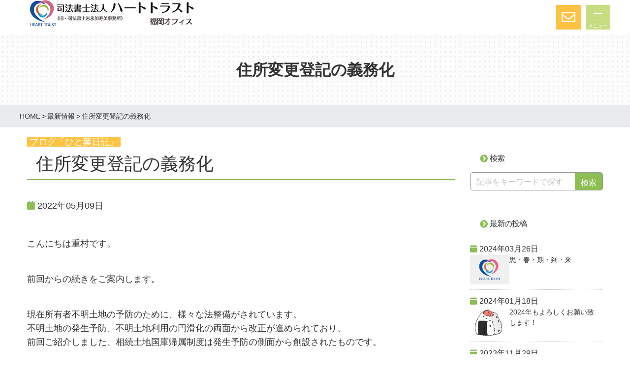

--- FILE ---
content_type: text/html; charset=UTF-8
request_url: https://www.iwanagaoffice.com/info/3597
body_size: 10672
content:
<!DOCTYPE html>
<html class="no-js" lang="">

<head>
  <!-- Basic Page Needs
================================================== -->
  <meta charset="utf-8">
  

  <!-- Mobile Specific Metas
================================================== -->
  <meta name="description" content="福岡・博多の相続、成年後見、家族信託専門">
  <meta name="viewport" content="width=device-width, initial-scale=1">
  <!-- OGP設定-->
  <meta property="og:title" content="">
  <meta property="og:type" content="">
  <meta property="og:url" content="">
  <meta property="og:image" content="">
  <link rel="manifest" href="site.webmanifest">
  <link rel="apple-touch-icon" href="icon.png">

  <!-- Favicon
================================================== -->
  <link rel="icon" type="image/png" href="https://www.iwanagaoffice.com/wp-content/themes/basic/images/favicon.png">

  <!-- stylesheet（Go function）
================================================== -->
  <!-- Add styles※css使用時-->
  <link rel="stylesheet" href="https://www.iwanagaoffice.com/wp-content/themes/basic/style.css">

  <!-- Add styles※印刷用css使用時-->
  <link rel="stylesheet" href="https://www.iwanagaoffice.com/wp-content/themes/basic/print.css" media="print">

  <!-- Google Analytics
==================================================-->
  <!-- Google Analytics: change UA-XXXXX-Y to be your site's ID. -->

  <!-- Global site tag (gtag.js) - Google Analytics (GA4)-->
  <script async src="https://www.googletagmanager.com/gtag/js?id=G-W4WKFZVZ61"></script>
  <script>
    window.dataLayer = window.dataLayer || [];

    function gtag() {
      dataLayer.push(arguments);
    }
    gtag('js', new Date());
    if (localStorage['no_report'] != '1') {
      gtag('config', 'G-W4WKFZVZ61');
    }
  </script>


  <!-- SEO（※書き換え必須）
==================================================-->

  <script type="application/ld+json">
    {
      "@context": "https://schema.org",
      "@type": "WebSite",
      "name": "司法書士法人ハートトラスト 福岡オフィス",
      "url": "https://www.iwanagaoffice.com/"
    }
  </script>

  
		<!-- All in One SEO 4.4.5.1 - aioseo.com -->
		<title>住所変更登記の義務化 | 司法書士法人ハートトラスト 福岡オフィス（旧・司法書士岩永加寿美事務所）</title>
		<meta name="description" content="こんにちは重村です。 前回からの続きをご案内します。 現在所有者不明土地の予防のために、様々な法整備がされてい" />
		<meta name="robots" content="max-image-preview:large" />
		<link rel="canonical" href="https://www.iwanagaoffice.com/info/3597" />
		<meta name="generator" content="All in One SEO (AIOSEO) 4.4.5.1" />
		<meta property="og:locale" content="ja_JP" />
		<meta property="og:site_name" content="司法書士法人ハートトラスト 福岡オフィス（旧・司法書士岩永加寿美事務所） | 福岡・博多の相続、成年後見、家族信託専門" />
		<meta property="og:type" content="article" />
		<meta property="og:title" content="住所変更登記の義務化 | 司法書士法人ハートトラスト 福岡オフィス（旧・司法書士岩永加寿美事務所）" />
		<meta property="og:description" content="こんにちは重村です。 前回からの続きをご案内します。 現在所有者不明土地の予防のために、様々な法整備がされてい" />
		<meta property="og:url" content="https://www.iwanagaoffice.com/info/3597" />
		<meta property="article:published_time" content="2022-05-09T00:01:13+00:00" />
		<meta property="article:modified_time" content="2023-08-23T08:38:39+00:00" />
		<meta name="twitter:card" content="summary_large_image" />
		<meta name="twitter:title" content="住所変更登記の義務化 | 司法書士法人ハートトラスト 福岡オフィス（旧・司法書士岩永加寿美事務所）" />
		<meta name="twitter:description" content="こんにちは重村です。 前回からの続きをご案内します。 現在所有者不明土地の予防のために、様々な法整備がされてい" />
		<script type="application/ld+json" class="aioseo-schema">
			{"@context":"https:\/\/schema.org","@graph":[{"@type":"BlogPosting","@id":"https:\/\/www.iwanagaoffice.com\/info\/3597#blogposting","name":"\u4f4f\u6240\u5909\u66f4\u767b\u8a18\u306e\u7fa9\u52d9\u5316 | \u53f8\u6cd5\u66f8\u58eb\u6cd5\u4eba\u30cf\u30fc\u30c8\u30c8\u30e9\u30b9\u30c8 \u798f\u5ca1\u30aa\u30d5\u30a3\u30b9\uff08\u65e7\u30fb\u53f8\u6cd5\u66f8\u58eb\u5ca9\u6c38\u52a0\u5bff\u7f8e\u4e8b\u52d9\u6240\uff09","headline":"\u4f4f\u6240\u5909\u66f4\u767b\u8a18\u306e\u7fa9\u52d9\u5316","author":{"@id":"https:\/\/www.iwanagaoffice.com\/author\/9ba153888a63800b90f8eb4c7659643591e4a468#author"},"publisher":{"@id":"https:\/\/www.iwanagaoffice.com\/#organization"},"datePublished":"2022-05-09T00:01:13+09:00","dateModified":"2023-08-23T08:38:39+09:00","inLanguage":"ja","mainEntityOfPage":{"@id":"https:\/\/www.iwanagaoffice.com\/info\/3597#webpage"},"isPartOf":{"@id":"https:\/\/www.iwanagaoffice.com\/info\/3597#webpage"},"articleSection":"\u30d6\u30ed\u30b0\u300c\u3072\u3068\u8449\u65e5\u8a18\u300d, \u6700\u65b0\u60c5\u5831, \u6cd5\u5f8b\u306e\u3053\u3068"},{"@type":"BreadcrumbList","@id":"https:\/\/www.iwanagaoffice.com\/info\/3597#breadcrumblist","itemListElement":[{"@type":"ListItem","@id":"https:\/\/www.iwanagaoffice.com\/#listItem","position":1,"item":{"@type":"WebPage","@id":"https:\/\/www.iwanagaoffice.com\/","name":"\u30db\u30fc\u30e0","description":"\u798f\u5ca1\u306e\u76f8\u7d9a\u3001\u6210\u5e74\u5f8c\u898b\u3001\u5bb6\u65cf\u4fe1\u8a17\u5c02\u9580\u306e\u53f8\u6cd5\u66f8\u58eb\u6cd5\u4eba\u30cf\u30fc\u30c8\u30c8\u30e9\u30b9\u30c8\u798f\u5ca1\u30aa\u30d5\u30a3\u30b9\u306f\u535a\u591a\u99c5\u7b51\u7d2b\u53e3\u3088\u308a\u5f92\u6b695\u5206\u30022001\u5e74\u306e\u958b\u696d\u4ee5\u6765\u3001\u6cd5\u5f8b\u306e\u5c02\u9580\u5bb6\u3068\u3057\u3066\u5bb6\u65cf\u554f\u984c\u306e\u89e3\u6c7a\u306b\u643a\u308f\u3063\u3066\u307e\u3044\u308a\u307e\u3057\u305f\u3002\u521d\u56de\u76f8\u8ac7\u7121\u6599\u30fb\u51fa\u5f35\u76f8\u8ac7\u3082\u53ef\u80fd\u3067\u3059\u3002\u304a\u6c17\u8efd\u306b\u304a\u554f\u3044\u5408\u308f\u305b\u304f\u3060\u3055\u3044\u3002\u76f8\u7d9a\u3001\u4e0d\u52d5\u7523\u767b\u8a18\u3001\u6cd5\u4eba\u30fb\u4f1a\u793e\u306e\u767b\u8a18\u3001\u501f\u91d1\u554f\u984c\u3001\u88c1\u5224\u696d\u52d9\u306e\u3054\u76f8\u8ac7\u3082\u627f\u3063\u3066\u304a\u308a\u307e\u3059\u3002","url":"https:\/\/www.iwanagaoffice.com\/"},"nextItem":"https:\/\/www.iwanagaoffice.com\/info#listItem"},{"@type":"ListItem","@id":"https:\/\/www.iwanagaoffice.com\/info#listItem","position":2,"item":{"@type":"WebPage","@id":"https:\/\/www.iwanagaoffice.com\/info","name":"\u6700\u65b0\u60c5\u5831","description":"\u3053\u3093\u306b\u3061\u306f\u91cd\u6751\u3067\u3059\u3002 \u524d\u56de\u304b\u3089\u306e\u7d9a\u304d\u3092\u3054\u6848\u5185\u3057\u307e\u3059\u3002 \u73fe\u5728\u6240\u6709\u8005\u4e0d\u660e\u571f\u5730\u306e\u4e88\u9632\u306e\u305f\u3081\u306b\u3001\u69d8\u3005\u306a\u6cd5\u6574\u5099\u304c\u3055\u308c\u3066\u3044","url":"https:\/\/www.iwanagaoffice.com\/info"},"previousItem":"https:\/\/www.iwanagaoffice.com\/#listItem"}]},{"@type":"Organization","@id":"https:\/\/www.iwanagaoffice.com\/#organization","name":"\u798f\u5ca1\u30fb\u535a\u591a\u306e\u76f8\u7d9a\u3001\u6210\u5e74\u5f8c\u898b\u3001\u5bb6\u65cf\u4fe1\u8a17\u5c02\u9580\u306e\u53f8\u6cd5\u66f8\u58eb\u6cd5\u4eba\u30cf\u30fc\u30c8\u30c8\u30e9\u30b9\u30c8 \u798f\u5ca1\u30aa\u30d5\u30a3\u30b9\uff08\u65e7\u30fb\u53f8\u6cd5\u66f8\u58eb\u5ca9\u6c38\u52a0\u5bff\u7f8e\u4e8b\u52d9\u6240\uff09","url":"https:\/\/www.iwanagaoffice.com\/"},{"@type":"Person","@id":"https:\/\/www.iwanagaoffice.com\/author\/9ba153888a63800b90f8eb4c7659643591e4a468#author","url":"https:\/\/www.iwanagaoffice.com\/author\/9ba153888a63800b90f8eb4c7659643591e4a468","name":"iwng-admin","image":{"@type":"ImageObject","@id":"https:\/\/www.iwanagaoffice.com\/info\/3597#authorImage","url":"https:\/\/secure.gravatar.com\/avatar\/c6e4de2f8641246f388e9c01da38c9db?s=96&d=mm&r=g","width":96,"height":96,"caption":"iwng-admin"}},{"@type":"WebPage","@id":"https:\/\/www.iwanagaoffice.com\/info\/3597#webpage","url":"https:\/\/www.iwanagaoffice.com\/info\/3597","name":"\u4f4f\u6240\u5909\u66f4\u767b\u8a18\u306e\u7fa9\u52d9\u5316 | \u53f8\u6cd5\u66f8\u58eb\u6cd5\u4eba\u30cf\u30fc\u30c8\u30c8\u30e9\u30b9\u30c8 \u798f\u5ca1\u30aa\u30d5\u30a3\u30b9\uff08\u65e7\u30fb\u53f8\u6cd5\u66f8\u58eb\u5ca9\u6c38\u52a0\u5bff\u7f8e\u4e8b\u52d9\u6240\uff09","description":"\u3053\u3093\u306b\u3061\u306f\u91cd\u6751\u3067\u3059\u3002 \u524d\u56de\u304b\u3089\u306e\u7d9a\u304d\u3092\u3054\u6848\u5185\u3057\u307e\u3059\u3002 \u73fe\u5728\u6240\u6709\u8005\u4e0d\u660e\u571f\u5730\u306e\u4e88\u9632\u306e\u305f\u3081\u306b\u3001\u69d8\u3005\u306a\u6cd5\u6574\u5099\u304c\u3055\u308c\u3066\u3044","inLanguage":"ja","isPartOf":{"@id":"https:\/\/www.iwanagaoffice.com\/#website"},"breadcrumb":{"@id":"https:\/\/www.iwanagaoffice.com\/info\/3597#breadcrumblist"},"author":{"@id":"https:\/\/www.iwanagaoffice.com\/author\/9ba153888a63800b90f8eb4c7659643591e4a468#author"},"creator":{"@id":"https:\/\/www.iwanagaoffice.com\/author\/9ba153888a63800b90f8eb4c7659643591e4a468#author"},"datePublished":"2022-05-09T00:01:13+09:00","dateModified":"2023-08-23T08:38:39+09:00"},{"@type":"WebSite","@id":"https:\/\/www.iwanagaoffice.com\/#website","url":"https:\/\/www.iwanagaoffice.com\/","name":"\u798f\u5ca1\u30fb\u535a\u591a\u306e\u76f8\u7d9a\u3001\u6210\u5e74\u5f8c\u898b\u3001\u5bb6\u65cf\u4fe1\u8a17\u5c02\u9580\u306e\u53f8\u6cd5\u66f8\u58eb\u6cd5\u4eba\u30cf\u30fc\u30c8\u30c8\u30e9\u30b9\u30c8 \u798f\u5ca1\u30aa\u30d5\u30a3\u30b9\uff08\u65e7\u30fb\u53f8\u6cd5\u66f8\u58eb\u5ca9\u6c38\u52a0\u5bff\u7f8e\u4e8b\u52d9\u6240\uff09","description":"\u798f\u5ca1\u30fb\u535a\u591a\u306e\u76f8\u7d9a\u3001\u6210\u5e74\u5f8c\u898b\u3001\u5bb6\u65cf\u4fe1\u8a17\u5c02\u9580","inLanguage":"ja","publisher":{"@id":"https:\/\/www.iwanagaoffice.com\/#organization"}}]}
		</script>
		<!-- All in One SEO -->

<link rel='stylesheet' id='wp-block-library-css' href='https://www.iwanagaoffice.com/wp-includes/css/dist/block-library/style.min.css?ver=6.2.8' type='text/css' media='all' />
<link rel='stylesheet' id='classic-theme-styles-css' href='https://www.iwanagaoffice.com/wp-includes/css/classic-themes.min.css?ver=6.2.8' type='text/css' media='all' />
<style id='global-styles-inline-css' type='text/css'>
body{--wp--preset--color--black: #000000;--wp--preset--color--cyan-bluish-gray: #abb8c3;--wp--preset--color--white: #ffffff;--wp--preset--color--pale-pink: #f78da7;--wp--preset--color--vivid-red: #cf2e2e;--wp--preset--color--luminous-vivid-orange: #ff6900;--wp--preset--color--luminous-vivid-amber: #fcb900;--wp--preset--color--light-green-cyan: #7bdcb5;--wp--preset--color--vivid-green-cyan: #00d084;--wp--preset--color--pale-cyan-blue: #8ed1fc;--wp--preset--color--vivid-cyan-blue: #0693e3;--wp--preset--color--vivid-purple: #9b51e0;--wp--preset--gradient--vivid-cyan-blue-to-vivid-purple: linear-gradient(135deg,rgba(6,147,227,1) 0%,rgb(155,81,224) 100%);--wp--preset--gradient--light-green-cyan-to-vivid-green-cyan: linear-gradient(135deg,rgb(122,220,180) 0%,rgb(0,208,130) 100%);--wp--preset--gradient--luminous-vivid-amber-to-luminous-vivid-orange: linear-gradient(135deg,rgba(252,185,0,1) 0%,rgba(255,105,0,1) 100%);--wp--preset--gradient--luminous-vivid-orange-to-vivid-red: linear-gradient(135deg,rgba(255,105,0,1) 0%,rgb(207,46,46) 100%);--wp--preset--gradient--very-light-gray-to-cyan-bluish-gray: linear-gradient(135deg,rgb(238,238,238) 0%,rgb(169,184,195) 100%);--wp--preset--gradient--cool-to-warm-spectrum: linear-gradient(135deg,rgb(74,234,220) 0%,rgb(151,120,209) 20%,rgb(207,42,186) 40%,rgb(238,44,130) 60%,rgb(251,105,98) 80%,rgb(254,248,76) 100%);--wp--preset--gradient--blush-light-purple: linear-gradient(135deg,rgb(255,206,236) 0%,rgb(152,150,240) 100%);--wp--preset--gradient--blush-bordeaux: linear-gradient(135deg,rgb(254,205,165) 0%,rgb(254,45,45) 50%,rgb(107,0,62) 100%);--wp--preset--gradient--luminous-dusk: linear-gradient(135deg,rgb(255,203,112) 0%,rgb(199,81,192) 50%,rgb(65,88,208) 100%);--wp--preset--gradient--pale-ocean: linear-gradient(135deg,rgb(255,245,203) 0%,rgb(182,227,212) 50%,rgb(51,167,181) 100%);--wp--preset--gradient--electric-grass: linear-gradient(135deg,rgb(202,248,128) 0%,rgb(113,206,126) 100%);--wp--preset--gradient--midnight: linear-gradient(135deg,rgb(2,3,129) 0%,rgb(40,116,252) 100%);--wp--preset--duotone--dark-grayscale: url('#wp-duotone-dark-grayscale');--wp--preset--duotone--grayscale: url('#wp-duotone-grayscale');--wp--preset--duotone--purple-yellow: url('#wp-duotone-purple-yellow');--wp--preset--duotone--blue-red: url('#wp-duotone-blue-red');--wp--preset--duotone--midnight: url('#wp-duotone-midnight');--wp--preset--duotone--magenta-yellow: url('#wp-duotone-magenta-yellow');--wp--preset--duotone--purple-green: url('#wp-duotone-purple-green');--wp--preset--duotone--blue-orange: url('#wp-duotone-blue-orange');--wp--preset--font-size--small: 13px;--wp--preset--font-size--medium: 20px;--wp--preset--font-size--large: 36px;--wp--preset--font-size--x-large: 42px;--wp--preset--spacing--20: 0.44rem;--wp--preset--spacing--30: 0.67rem;--wp--preset--spacing--40: 1rem;--wp--preset--spacing--50: 1.5rem;--wp--preset--spacing--60: 2.25rem;--wp--preset--spacing--70: 3.38rem;--wp--preset--spacing--80: 5.06rem;--wp--preset--shadow--natural: 6px 6px 9px rgba(0, 0, 0, 0.2);--wp--preset--shadow--deep: 12px 12px 50px rgba(0, 0, 0, 0.4);--wp--preset--shadow--sharp: 6px 6px 0px rgba(0, 0, 0, 0.2);--wp--preset--shadow--outlined: 6px 6px 0px -3px rgba(255, 255, 255, 1), 6px 6px rgba(0, 0, 0, 1);--wp--preset--shadow--crisp: 6px 6px 0px rgba(0, 0, 0, 1);}:where(.is-layout-flex){gap: 0.5em;}body .is-layout-flow > .alignleft{float: left;margin-inline-start: 0;margin-inline-end: 2em;}body .is-layout-flow > .alignright{float: right;margin-inline-start: 2em;margin-inline-end: 0;}body .is-layout-flow > .aligncenter{margin-left: auto !important;margin-right: auto !important;}body .is-layout-constrained > .alignleft{float: left;margin-inline-start: 0;margin-inline-end: 2em;}body .is-layout-constrained > .alignright{float: right;margin-inline-start: 2em;margin-inline-end: 0;}body .is-layout-constrained > .aligncenter{margin-left: auto !important;margin-right: auto !important;}body .is-layout-constrained > :where(:not(.alignleft):not(.alignright):not(.alignfull)){max-width: var(--wp--style--global--content-size);margin-left: auto !important;margin-right: auto !important;}body .is-layout-constrained > .alignwide{max-width: var(--wp--style--global--wide-size);}body .is-layout-flex{display: flex;}body .is-layout-flex{flex-wrap: wrap;align-items: center;}body .is-layout-flex > *{margin: 0;}:where(.wp-block-columns.is-layout-flex){gap: 2em;}.has-black-color{color: var(--wp--preset--color--black) !important;}.has-cyan-bluish-gray-color{color: var(--wp--preset--color--cyan-bluish-gray) !important;}.has-white-color{color: var(--wp--preset--color--white) !important;}.has-pale-pink-color{color: var(--wp--preset--color--pale-pink) !important;}.has-vivid-red-color{color: var(--wp--preset--color--vivid-red) !important;}.has-luminous-vivid-orange-color{color: var(--wp--preset--color--luminous-vivid-orange) !important;}.has-luminous-vivid-amber-color{color: var(--wp--preset--color--luminous-vivid-amber) !important;}.has-light-green-cyan-color{color: var(--wp--preset--color--light-green-cyan) !important;}.has-vivid-green-cyan-color{color: var(--wp--preset--color--vivid-green-cyan) !important;}.has-pale-cyan-blue-color{color: var(--wp--preset--color--pale-cyan-blue) !important;}.has-vivid-cyan-blue-color{color: var(--wp--preset--color--vivid-cyan-blue) !important;}.has-vivid-purple-color{color: var(--wp--preset--color--vivid-purple) !important;}.has-black-background-color{background-color: var(--wp--preset--color--black) !important;}.has-cyan-bluish-gray-background-color{background-color: var(--wp--preset--color--cyan-bluish-gray) !important;}.has-white-background-color{background-color: var(--wp--preset--color--white) !important;}.has-pale-pink-background-color{background-color: var(--wp--preset--color--pale-pink) !important;}.has-vivid-red-background-color{background-color: var(--wp--preset--color--vivid-red) !important;}.has-luminous-vivid-orange-background-color{background-color: var(--wp--preset--color--luminous-vivid-orange) !important;}.has-luminous-vivid-amber-background-color{background-color: var(--wp--preset--color--luminous-vivid-amber) !important;}.has-light-green-cyan-background-color{background-color: var(--wp--preset--color--light-green-cyan) !important;}.has-vivid-green-cyan-background-color{background-color: var(--wp--preset--color--vivid-green-cyan) !important;}.has-pale-cyan-blue-background-color{background-color: var(--wp--preset--color--pale-cyan-blue) !important;}.has-vivid-cyan-blue-background-color{background-color: var(--wp--preset--color--vivid-cyan-blue) !important;}.has-vivid-purple-background-color{background-color: var(--wp--preset--color--vivid-purple) !important;}.has-black-border-color{border-color: var(--wp--preset--color--black) !important;}.has-cyan-bluish-gray-border-color{border-color: var(--wp--preset--color--cyan-bluish-gray) !important;}.has-white-border-color{border-color: var(--wp--preset--color--white) !important;}.has-pale-pink-border-color{border-color: var(--wp--preset--color--pale-pink) !important;}.has-vivid-red-border-color{border-color: var(--wp--preset--color--vivid-red) !important;}.has-luminous-vivid-orange-border-color{border-color: var(--wp--preset--color--luminous-vivid-orange) !important;}.has-luminous-vivid-amber-border-color{border-color: var(--wp--preset--color--luminous-vivid-amber) !important;}.has-light-green-cyan-border-color{border-color: var(--wp--preset--color--light-green-cyan) !important;}.has-vivid-green-cyan-border-color{border-color: var(--wp--preset--color--vivid-green-cyan) !important;}.has-pale-cyan-blue-border-color{border-color: var(--wp--preset--color--pale-cyan-blue) !important;}.has-vivid-cyan-blue-border-color{border-color: var(--wp--preset--color--vivid-cyan-blue) !important;}.has-vivid-purple-border-color{border-color: var(--wp--preset--color--vivid-purple) !important;}.has-vivid-cyan-blue-to-vivid-purple-gradient-background{background: var(--wp--preset--gradient--vivid-cyan-blue-to-vivid-purple) !important;}.has-light-green-cyan-to-vivid-green-cyan-gradient-background{background: var(--wp--preset--gradient--light-green-cyan-to-vivid-green-cyan) !important;}.has-luminous-vivid-amber-to-luminous-vivid-orange-gradient-background{background: var(--wp--preset--gradient--luminous-vivid-amber-to-luminous-vivid-orange) !important;}.has-luminous-vivid-orange-to-vivid-red-gradient-background{background: var(--wp--preset--gradient--luminous-vivid-orange-to-vivid-red) !important;}.has-very-light-gray-to-cyan-bluish-gray-gradient-background{background: var(--wp--preset--gradient--very-light-gray-to-cyan-bluish-gray) !important;}.has-cool-to-warm-spectrum-gradient-background{background: var(--wp--preset--gradient--cool-to-warm-spectrum) !important;}.has-blush-light-purple-gradient-background{background: var(--wp--preset--gradient--blush-light-purple) !important;}.has-blush-bordeaux-gradient-background{background: var(--wp--preset--gradient--blush-bordeaux) !important;}.has-luminous-dusk-gradient-background{background: var(--wp--preset--gradient--luminous-dusk) !important;}.has-pale-ocean-gradient-background{background: var(--wp--preset--gradient--pale-ocean) !important;}.has-electric-grass-gradient-background{background: var(--wp--preset--gradient--electric-grass) !important;}.has-midnight-gradient-background{background: var(--wp--preset--gradient--midnight) !important;}.has-small-font-size{font-size: var(--wp--preset--font-size--small) !important;}.has-medium-font-size{font-size: var(--wp--preset--font-size--medium) !important;}.has-large-font-size{font-size: var(--wp--preset--font-size--large) !important;}.has-x-large-font-size{font-size: var(--wp--preset--font-size--x-large) !important;}
.wp-block-navigation a:where(:not(.wp-element-button)){color: inherit;}
:where(.wp-block-columns.is-layout-flex){gap: 2em;}
.wp-block-pullquote{font-size: 1.5em;line-height: 1.6;}
</style>
<link rel='stylesheet' id='contact-form-7-css' href='https://www.iwanagaoffice.com/wp-content/plugins/contact-form-7/includes/css/styles.css?ver=5.8' type='text/css' media='all' />
<link rel='stylesheet' id='flexible-table-block-css' href='https://www.iwanagaoffice.com/wp-content/plugins/flexible-table-block/build/style-index.css?ver=1693269876' type='text/css' media='all' />
<style id='flexible-table-block-inline-css' type='text/css'>
.wp-block-flexible-table-block-table.wp-block-flexible-table-block-table>table{width:100%;max-width:100%;border-collapse:collapse;}.wp-block-flexible-table-block-table.wp-block-flexible-table-block-table.is-style-stripes tbody tr:nth-child(odd) th{background-color:#f0f0f1;}.wp-block-flexible-table-block-table.wp-block-flexible-table-block-table.is-style-stripes tbody tr:nth-child(odd) td{background-color:#f0f0f1;}.wp-block-flexible-table-block-table.wp-block-flexible-table-block-table.is-style-stripes tbody tr:nth-child(even) th{background-color:#ffffff;}.wp-block-flexible-table-block-table.wp-block-flexible-table-block-table.is-style-stripes tbody tr:nth-child(even) td{background-color:#ffffff;}.wp-block-flexible-table-block-table.wp-block-flexible-table-block-table>table tr th,.wp-block-flexible-table-block-table.wp-block-flexible-table-block-table>table tr td{padding:0.5em;border-width:1px;border-style:solid;border-color:#000000;text-align:left;vertical-align:middle;}.wp-block-flexible-table-block-table.wp-block-flexible-table-block-table>table tr th{background-color:#f0f0f1;}.wp-block-flexible-table-block-table.wp-block-flexible-table-block-table>table tr td{background-color:#ffffff;}@media screen and (min-width:769px){.wp-block-flexible-table-block-table.is-scroll-on-pc{overflow-x:scroll;}.wp-block-flexible-table-block-table.is-scroll-on-pc table{max-width:none;align-self:self-start;}}@media screen and (max-width:768px){.wp-block-flexible-table-block-table.is-scroll-on-mobile{overflow-x:scroll;}.wp-block-flexible-table-block-table.is-scroll-on-mobile table{max-width:none;align-self:self-start;}.wp-block-flexible-table-block-table table.is-stacked-on-mobile th,.wp-block-flexible-table-block-table table.is-stacked-on-mobile td{width:100%!important;display:block;}}
</style>
<link rel='stylesheet' id='Bootstrap-css' href='https://www.iwanagaoffice.com/wp-content/themes/basic/plugins/bootstrap/bootstrap.min.css?ver=6.2.8' type='text/css' media='all' />
<link rel='stylesheet' id='Animation-css' href='https://www.iwanagaoffice.com/wp-content/themes/basic/plugins/animate-css/animate.css?ver=6.2.8' type='text/css' media='all' />
<link rel='stylesheet' id='slick-css' href='https://www.iwanagaoffice.com/wp-content/themes/basic/plugins/slick/slick.css?ver=6.2.8' type='text/css' media='all' />
<link rel='stylesheet' id='slickanime-css' href='https://www.iwanagaoffice.com/wp-content/themes/basic/plugins/slick/slick-theme.css?ver=6.2.8' type='text/css' media='all' />
<link rel='stylesheet' id='FontAwesome5-css' href='https://www.iwanagaoffice.com/wp-content/themes/basic/plugins/fontawesome/css/all.min.css?ver=6.2.8' type='text/css' media='all' />
<link rel='stylesheet' id='theme-normalize-css' href='https://www.iwanagaoffice.com/wp-content/themes/basic/css/normalize.css?ver=6.2.8' type='text/css' media='all' />
<link rel='stylesheet' id='theme-main-css' href='https://www.iwanagaoffice.com/wp-content/themes/basic/css/main.css?ver=6.2.8' type='text/css' media='all' />
<link rel='stylesheet' id='theme-mincss-css' href='https://www.iwanagaoffice.com/wp-content/themes/basic/assets/css/style.min.css?ver=6.2.8' type='text/css' media='all' />
<script type='text/javascript' src='https://www.iwanagaoffice.com/wp-includes/js/jquery/jquery.min.js?ver=3.6.4' id='jquery-core-js'></script>
<script type='text/javascript' src='https://www.iwanagaoffice.com/wp-includes/js/jquery/jquery-migrate.min.js?ver=3.4.0' id='jquery-migrate-js'></script>
<script type='text/javascript' src='https://www.iwanagaoffice.com/wp-content/themes/basic/plugins/bootstrap/bootstrap.min.js?ver=6.2.8' id='bootstrap-js'></script>
<script type='text/javascript' src='https://www.iwanagaoffice.com/wp-content/themes/basic/plugins/slick/slick.min.js?ver=6.2.8' id='slick-js'></script>
<script type='text/javascript' src='https://www.iwanagaoffice.com/wp-content/themes/basic/plugins/slick/slick-animation.min.js?ver=6.2.8' id='slickanime-js'></script>
<script type='text/javascript' src='https://www.iwanagaoffice.com/wp-content/themes/basic/js/script.js?ver=6.2.8' id='theme-js-js'></script>
<link rel="https://api.w.org/" href="https://www.iwanagaoffice.com/wp-json/" /><link rel="alternate" type="application/json" href="https://www.iwanagaoffice.com/wp-json/wp/v2/posts/3597" /><link rel="EditURI" type="application/rsd+xml" title="RSD" href="https://www.iwanagaoffice.com/xmlrpc.php?rsd" />
<link rel="wlwmanifest" type="application/wlwmanifest+xml" href="https://www.iwanagaoffice.com/wp-includes/wlwmanifest.xml" />
<meta name="generator" content="WordPress 6.2.8" />
<link rel='shortlink' href='https://www.iwanagaoffice.com/?p=3597' />
<link rel="alternate" type="application/json+oembed" href="https://www.iwanagaoffice.com/wp-json/oembed/1.0/embed?url=https%3A%2F%2Fwww.iwanagaoffice.com%2Finfo%2F3597" />
<link rel="alternate" type="text/xml+oembed" href="https://www.iwanagaoffice.com/wp-json/oembed/1.0/embed?url=https%3A%2F%2Fwww.iwanagaoffice.com%2Finfo%2F3597&#038;format=xml" />
<link rel="icon" href="https://www.iwanagaoffice.com/wp-content/uploads/2023/08/cropped-favicon-150x150.png" sizes="32x32" />
<link rel="icon" href="https://www.iwanagaoffice.com/wp-content/uploads/2023/08/cropped-favicon-300x300.png" sizes="192x192" />
<link rel="apple-touch-icon" href="https://www.iwanagaoffice.com/wp-content/uploads/2023/08/cropped-favicon-300x300.png" />
<meta name="msapplication-TileImage" content="https://www.iwanagaoffice.com/wp-content/uploads/2023/08/cropped-favicon-300x300.png" />
</head>

<!--==================================================
body start
==================================================-->

<body class="body">

  <div class="body-inner" ontouchstart="">
    <!-- header -->
    <header id="header">

      <div class="main-header">
        <div class="container">
          <div class="main-header__logo">
            
              <div class="main-header__logo-img">
                <a href="https://www.iwanagaoffice.com/"><img src="https://www.iwanagaoffice.com/wp-content/themes/basic/images/common/logo.png" alt="司法書士法人ハートトラスト 福岡オフィス"></a>
              </div><!-- /.main-header__logo-img -->

                      </div><!-- /.main-header__logo -->


          <!-- hamburger(smp)-->
          <div id="menu_btn">
            <div class="menu-trigger">
              <span></span>
              <span></span>
              <span></span>
            </div>
            <span class="menu_btn-menu">メニュー</span>
          </div>
          <!-- hamburger(smp) end-->

          <!-- tel(smp)-->
          <div id="tel_btn" class="smp">
            <a href="tel:0924827577"><i class="fas fa-phone"></i></a>
          </div>
          <div id="mail_btn" class="pc">
            <a href="https://www.iwanagaoffice.com/contact"><i class="far fa-envelope"></i></a>
          </div>
          <!-- tel(smp) end-->
        </div>
      </div><!-- main-header end -->

      <!--navigation -->
      <nav id="nav-wrapper">
        <div class="smp-nav_button pb-3">
          <p class="text-center pt-3 pb-3">福岡・博多の相続、成年後見、家族信託のことなら</p>
          <ul>
            <li><a href="https://www.iwanagaoffice.com/"><img src="https://www.iwanagaoffice.com/wp-content/themes/basic/images/common/menu_icon01.png" alt="ホーム">ホーム</a></li>
            <li><a href="https://www.iwanagaoffice.com/service"><img src="https://www.iwanagaoffice.com/wp-content/themes/basic/images/common/menu_icon02.png" alt="業務案内">業務案内</a></li>
            <li><a href="https://www.iwanagaoffice.com/fee"><img src="https://www.iwanagaoffice.com/wp-content/themes/basic/images/common/menu_icon03.png" alt="費用について">費用について</a></li>
            <li><a href="https://www.iwanagaoffice.com/office"><img src="https://www.iwanagaoffice.com/wp-content/themes/basic/images/common/menu_icon04.png" alt="事務所概要">事務所概要</a></li>
            <li><a href="https://www.iwanagaoffice.com/office/#access"><img src="https://www.iwanagaoffice.com/wp-content/themes/basic/images/common/menu_icon05.png" alt="アクセス">アクセス</a></li>
            <li><a href="https://www.iwanagaoffice.com/contact"><img src="https://www.iwanagaoffice.com/wp-content/themes/basic/images/common/menu_icon06.png" alt="お問い合わせ">お問い合わせ</a></li>
          </ul>
        </div>
        <ul class="nav"><li class="menu-item"><a href="https://www.iwanagaoffice.com/family-01">円満な相続のために遺言書を残す</a></li>
<li class="menu-item"><a href="https://www.iwanagaoffice.com/family-02">老後安心のため成年後見</a></li>
<li class="menu-item"><a href="https://www.iwanagaoffice.com/family-03">財産を活かし家族を守る家族信託</a></li>
<li class="menu-item"><a href="https://www.iwanagaoffice.com/office">事務所概要</a></li>
<li class="menu-item"><a href="https://www.iwanagaoffice.com/case">円満な手続き事例</a></li>
<li class="menu-item"><a href="https://www.iwanagaoffice.com/flow">お問い合わせから完了まで</a></li>
<li class="menu-item"><a href="https://www.iwanagaoffice.com/qa">相続Q&amp;A</a></li>
<li class="menu-item"><a href="https://www.iwanagaoffice.com/blog">ブログ「ひと葉日記」</a></li>
<li class="menu-item"><a href="https://www.iwanagaoffice.com/privacy">プライバシーポリシー・免責事項</a></li>
<li class="menu-item"><a href="https://www.iwanagaoffice.com/sitemap">サイトマップ</a></li>
</ul>      </nav>
      <!--navigation end-->
    </header>
    <!-- header end-->

    <div id="main">

      <!-- h1 Title & Image
==================================================-->
      
                                                                    <section class="wppage" id="">
                                                                                                                                    <div class="page-title mincho">
                                                                                                                                        <div>住所変更登記の義務化</div>
                                                                    </div><!-- page-title end -->



                                                                                                                                    <div class="breadcrumb"><ul class="breadcrumb__lists container"><li><a href="https://www.iwanagaoffice.com"><span>HOME</span></a></li><li><a href="https://www.iwanagaoffice.com/info"><span>最新情報</span></a></li><li><span>住所変更登記の義務化</span></li></ul></div>

      
      <div class="container single single-post">

        <span class="category_label"><a href="https://www.iwanagaoffice.com/blog">ブログ「ひと葉日記」</a></span>


        <div class=" row">
          <div class="entry-content col-lg-9 col-md-12">
                                          <h1>住所変更登記の義務化</h1>
                <time datetime="2022-05-09"><i class="fa-regular fa-calendar"></i>2022年05月09日</time>
                
<p><br>こんにちは重村です。</p>



<p><br>前回からの続きをご案内します。</p>



<p><br>現在所有者不明土地の予防のために、様々な法整備がされています。<br>不明土地の発生予防、不明土地利用の円滑化の両面から改正が進められており、<br>前回ご紹介しました、相続土地国庫帰属制度は発生予防の側面から創設されたものです。<br><br>所有者不明土地の発生予防は、登記申請の義務化という整備も進められており、相続登記の義務化は令和６年４月１日に施行日が決定しています。<br><br>また相続登記の義務化と併せて、不動産の所有者の住所が変更された際の、変更登記も義務化されることになりました。<br><br>今までは、変更登記をしないまま死亡した場合は、相続登記の際に変更登記が必要なかったり、引越ししても登記簿の住所変更登記は義務ではなかったため、ほとんどが、何か別の登記を申請する際に一緒に住所変更登記をするだけでした。<br><br>今回住所変更登記を義務化することで、10 数年後の相続登記の際に、手続きがスムーズに行われる効果が出てくることになると思います。<br><br>これはまだ施行日は決まっていませんが、登記官が職権で変更登記をする方策が導入される等整備は進んでいるようです。<br> 次回は不明土地の利用円滑化の側面からの改正をご紹介したいと思います。<br></p>



<ul>
<li><a href="https://www.moj.go.jp/content/001360807.pdf">法務省　住所移転登記義務化</a></li>
</ul>

                          
      

            <div class="func-btn_category mb-5 mt-5"><a href=https://www.iwanagaoffice.com/blog>ブログ「ひと葉日記」の一覧へ</a></div>            <div class="prevnextPost mb-5">          <div class="prevnextPost__prevPost">
        <a href="https://www.iwanagaoffice.com/info/3595">
          <p class="prev-next-label"><i class="fas fa-chevron-left"></i>前の記事</p>
          <p>相続土地国庫帰属制度②</p>
                      <img width="160" height="120" src="https://www.iwanagaoffice.com/wp-content/themes/basic/images/common/nophoto.gif" alt="次の記事">
                  </a>
      </div>
              <div class="prevnextPost__nextPost">
        <a href="https://www.iwanagaoffice.com/info/3613">
          <p class="prev-next-label">次の記事<i class="fas fa-chevron-right"></i></p>
          <p>私のヒーローアカデミア２</p>
                      <img width="90" height="120" src="https://www.iwanagaoffice.com/wp-content/uploads/2022/05/image0-2.jpeg" class="attachment-160x120 size-160x120 wp-post-image" alt="" decoding="async" loading="lazy" srcset="https://www.iwanagaoffice.com/wp-content/uploads/2022/05/image0-2.jpeg 240w, https://www.iwanagaoffice.com/wp-content/uploads/2022/05/image0-2-225x300.jpeg 225w" sizes="(max-width: 90px) 100vw, 90px" />                  </a>
      </div>
        </div>              <div class="func-btn_top"><a href=https://www.iwanagaoffice.com>TOPへ戻る</a></div>          </div><!-- entry-content end -->

                      <!--  デフォルト投稿用のサイドバーのテンプレートです -->
<div class="sidebar-content col-lg-3 col-md-12">

  <h2>検索</h2>
  <div class="mb-5">
    <form action="https://www.iwanagaoffice.com" class="search_container">
  <input type="text" size="25" id="search" name="s" placeholder="記事をキーワードで探す" value="">
  <input type="hidden" name="post_type" value="post">
  <input type="submit" value="検索">
</form>
  </div>

  <h2>最新の投稿</h2>
      <ul class="posts-list mb-5">
              <li>
          <a href="https://www.iwanagaoffice.com/blog/7040">
            <div class="post-list--date">
              <i class="fa-regular fa-calendar"></i><time datetime="2024-03-26">2024年03月26日</time>
            </div>
            <div class="sidebar-posts">
                              <img width="80" height="50" src="https://www.iwanagaoffice.com/wp-content/themes/basic/images/common/nophoto.gif" alt="イメージがありません">
                            <p>思・春・期・到・来</p>
            </div>
            <i class="fas fa-chevron-right"></i>
          </a>
        </li>
              <li>
          <a href="https://www.iwanagaoffice.com/info/6244">
            <div class="post-list--date">
              <i class="fa-regular fa-calendar"></i><time datetime="2024-01-18">2024年01月18日</time>
            </div>
            <div class="sidebar-posts">
                              <img width="80" height="50" src="https://www.iwanagaoffice.com/wp-content/uploads/2024/01/illustrain09-onigiri2-150x150.png" alt="2024年もよろしくお願い致します！">
                            <p>2024年もよろしくお願い致します！</p>
            </div>
            <i class="fas fa-chevron-right"></i>
          </a>
        </li>
              <li>
          <a href="https://www.iwanagaoffice.com/info/5485">
            <div class="post-list--date">
              <i class="fa-regular fa-calendar"></i><time datetime="2023-11-29">2023年11月29日</time>
            </div>
            <div class="sidebar-posts">
                              <img width="80" height="50" src="https://www.iwanagaoffice.com/wp-content/uploads/2023/11/image0-150x150.jpeg" alt="もし従業員が裁判員にえらばれたら？">
                            <p>もし従業員が裁判員にえらばれたら？</p>
            </div>
            <i class="fas fa-chevron-right"></i>
          </a>
        </li>
              <li>
          <a href="https://www.iwanagaoffice.com/info/3707">
            <div class="post-list--date">
              <i class="fa-regular fa-calendar"></i><time datetime="2023-05-12">2023年05月12日</time>
            </div>
            <div class="sidebar-posts">
                              <img width="80" height="50" src="https://www.iwanagaoffice.com/wp-content/uploads/2023/03/IMG_1347-150x150.jpg" alt="🌸桜梅桃李🌸">
                            <p>🌸桜梅桃李🌸</p>
            </div>
            <i class="fas fa-chevron-right"></i>
          </a>
        </li>
              <li>
          <a href="https://www.iwanagaoffice.com/info/3711">
            <div class="post-list--date">
              <i class="fa-regular fa-calendar"></i><time datetime="2023-03-27">2023年03月27日</time>
            </div>
            <div class="sidebar-posts">
                              <img width="80" height="50" src="https://www.iwanagaoffice.com/wp-content/uploads/2023/03/20230322_1_1-1-150x150.jpg" alt="ふとした瞬間に考えてみよう">
                            <p>ふとした瞬間に考えてみよう</p>
            </div>
            <i class="fas fa-chevron-right"></i>
          </a>
        </li>
          </ul>
      
  <h2>カテゴリー</h2>
  <ul class="posts-category mb-5">
              <!-- 親カテゴリループ -->
              <li>
          <a href="https://www.iwanagaoffice.com/seminar-article">セミナー</a>
          <!-- 子カテゴリループ -->
                  </li>
              <li>
          <a href="https://www.iwanagaoffice.com/blog">ブログ「ひと葉日記」</a>
          <!-- 子カテゴリループ -->
                      <ul class="child">
                              <li>
                  <a href="https://www.iwanagaoffice.com/blog/private">プライベート</a>
                </li>
                              <li>
                  <a href="https://www.iwanagaoffice.com/blog/family-trust">家族信託</a>
                </li>
                              <li>
                  <a href="https://www.iwanagaoffice.com/blog/law">法律のこと</a>
                </li>
                          </ul>
                  </li>
              <li>
          <a href="https://www.iwanagaoffice.com/case">円満な手続き事例</a>
          <!-- 子カテゴリループ -->
                  </li>
              <li>
          <a href="https://www.iwanagaoffice.com/info">最新情報</a>
          <!-- 子カテゴリループ -->
                  </li>
              <li>
          <a href="https://www.iwanagaoffice.com/qa">相続Q&amp;A</a>
          <!-- 子カテゴリループ -->
                      <ul class="child">
                              <li>
                  <a href="https://www.iwanagaoffice.com/qa/registration">不動産登記</a>
                </li>
                              <li>
                  <a href="https://www.iwanagaoffice.com/qa/corporation">会社・法人</a>
                </li>
                              <li>
                  <a href="https://www.iwanagaoffice.com/qa/guardian">後見関係</a>
                </li>
                              <li>
                  <a href="https://www.iwanagaoffice.com/qa/civil-trust">民事信託</a>
                </li>
                              <li>
                  <a href="https://www.iwanagaoffice.com/qa/registration-laches">登記懈怠</a>
                </li>
                              <li>
                  <a href="https://www.iwanagaoffice.com/qa/inheritance">相続・遺言関係</a>
                </li>
                          </ul>
                  </li>
            </ul>

  <h2>アーカイブ</h2>
  <ul class="posts-archive mb-5">
    <select name="archive-dropdown" onChange='document.location.href=this.options[this.selectedIndex].value;'>
      <option value="">月を選択</option>
      	<option value='https://www.iwanagaoffice.com/date/2024/03'> 2024年3月 &nbsp;(1)</option>
	<option value='https://www.iwanagaoffice.com/date/2024/01'> 2024年1月 &nbsp;(1)</option>
	<option value='https://www.iwanagaoffice.com/date/2023/11'> 2023年11月 &nbsp;(1)</option>
	<option value='https://www.iwanagaoffice.com/date/2023/05'> 2023年5月 &nbsp;(1)</option>
	<option value='https://www.iwanagaoffice.com/date/2023/03'> 2023年3月 &nbsp;(1)</option>
	<option value='https://www.iwanagaoffice.com/date/2022/11'> 2022年11月 &nbsp;(1)</option>
	<option value='https://www.iwanagaoffice.com/date/2022/09'> 2022年9月 &nbsp;(1)</option>
	<option value='https://www.iwanagaoffice.com/date/2022/08'> 2022年8月 &nbsp;(2)</option>
	<option value='https://www.iwanagaoffice.com/date/2022/07'> 2022年7月 &nbsp;(2)</option>
	<option value='https://www.iwanagaoffice.com/date/2022/06'> 2022年6月 &nbsp;(5)</option>
	<option value='https://www.iwanagaoffice.com/date/2022/05'> 2022年5月 &nbsp;(3)</option>
	<option value='https://www.iwanagaoffice.com/date/2022/04'> 2022年4月 &nbsp;(2)</option>
	<option value='https://www.iwanagaoffice.com/date/2022/03'> 2022年3月 &nbsp;(3)</option>
	<option value='https://www.iwanagaoffice.com/date/2022/02'> 2022年2月 &nbsp;(3)</option>
	<option value='https://www.iwanagaoffice.com/date/2022/01'> 2022年1月 &nbsp;(1)</option>
	<option value='https://www.iwanagaoffice.com/date/2021/12'> 2021年12月 &nbsp;(2)</option>
	<option value='https://www.iwanagaoffice.com/date/2019/05'> 2019年5月 &nbsp;(1)</option>
	<option value='https://www.iwanagaoffice.com/date/2019/04'> 2019年4月 &nbsp;(1)</option>
	<option value='https://www.iwanagaoffice.com/date/2019/02'> 2019年2月 &nbsp;(1)</option>
	<option value='https://www.iwanagaoffice.com/date/2019/01'> 2019年1月 &nbsp;(4)</option>
	<option value='https://www.iwanagaoffice.com/date/2018/11'> 2018年11月 &nbsp;(4)</option>
	<option value='https://www.iwanagaoffice.com/date/2018/10'> 2018年10月 &nbsp;(5)</option>
	<option value='https://www.iwanagaoffice.com/date/2018/09'> 2018年9月 &nbsp;(5)</option>
	<option value='https://www.iwanagaoffice.com/date/2018/07'> 2018年7月 &nbsp;(1)</option>
	<option value='https://www.iwanagaoffice.com/date/2018/06'> 2018年6月 &nbsp;(1)</option>
	<option value='https://www.iwanagaoffice.com/date/2018/05'> 2018年5月 &nbsp;(1)</option>
	<option value='https://www.iwanagaoffice.com/date/2018/04'> 2018年4月 &nbsp;(1)</option>
	<option value='https://www.iwanagaoffice.com/date/2018/03'> 2018年3月 &nbsp;(2)</option>
	<option value='https://www.iwanagaoffice.com/date/2018/02'> 2018年2月 &nbsp;(1)</option>
	<option value='https://www.iwanagaoffice.com/date/2018/01'> 2018年1月 &nbsp;(2)</option>
	<option value='https://www.iwanagaoffice.com/date/2017/12'> 2017年12月 &nbsp;(1)</option>
	<option value='https://www.iwanagaoffice.com/date/2017/11'> 2017年11月 &nbsp;(2)</option>
	<option value='https://www.iwanagaoffice.com/date/2017/10'> 2017年10月 &nbsp;(2)</option>
	<option value='https://www.iwanagaoffice.com/date/2017/09'> 2017年9月 &nbsp;(2)</option>
	<option value='https://www.iwanagaoffice.com/date/2017/08'> 2017年8月 &nbsp;(5)</option>
	<option value='https://www.iwanagaoffice.com/date/2017/07'> 2017年7月 &nbsp;(5)</option>
	<option value='https://www.iwanagaoffice.com/date/2017/06'> 2017年6月 &nbsp;(5)</option>
	<option value='https://www.iwanagaoffice.com/date/2017/05'> 2017年5月 &nbsp;(6)</option>
	<option value='https://www.iwanagaoffice.com/date/2017/04'> 2017年4月 &nbsp;(2)</option>
	<option value='https://www.iwanagaoffice.com/date/2017/03'> 2017年3月 &nbsp;(4)</option>
	<option value='https://www.iwanagaoffice.com/date/2017/01'> 2017年1月 &nbsp;(4)</option>
	<option value='https://www.iwanagaoffice.com/date/2016/12'> 2016年12月 &nbsp;(4)</option>
	<option value='https://www.iwanagaoffice.com/date/2016/11'> 2016年11月 &nbsp;(6)</option>
	<option value='https://www.iwanagaoffice.com/date/2016/10'> 2016年10月 &nbsp;(6)</option>
	<option value='https://www.iwanagaoffice.com/date/2016/09'> 2016年9月 &nbsp;(8)</option>
	<option value='https://www.iwanagaoffice.com/date/2016/08'> 2016年8月 &nbsp;(5)</option>
	<option value='https://www.iwanagaoffice.com/date/2016/07'> 2016年7月 &nbsp;(10)</option>
	<option value='https://www.iwanagaoffice.com/date/2016/06'> 2016年6月 &nbsp;(6)</option>
	<option value='https://www.iwanagaoffice.com/date/2016/05'> 2016年5月 &nbsp;(7)</option>
	<option value='https://www.iwanagaoffice.com/date/2016/04'> 2016年4月 &nbsp;(11)</option>
	<option value='https://www.iwanagaoffice.com/date/2016/03'> 2016年3月 &nbsp;(15)</option>
	<option value='https://www.iwanagaoffice.com/date/2016/02'> 2016年2月 &nbsp;(13)</option>
	<option value='https://www.iwanagaoffice.com/date/2016/01'> 2016年1月 &nbsp;(14)</option>
	<option value='https://www.iwanagaoffice.com/date/2015/12'> 2015年12月 &nbsp;(14)</option>
	<option value='https://www.iwanagaoffice.com/date/2015/11'> 2015年11月 &nbsp;(15)</option>
	<option value='https://www.iwanagaoffice.com/date/2015/10'> 2015年10月 &nbsp;(17)</option>
	<option value='https://www.iwanagaoffice.com/date/2015/09'> 2015年9月 &nbsp;(15)</option>
	<option value='https://www.iwanagaoffice.com/date/2015/08'> 2015年8月 &nbsp;(16)</option>
	<option value='https://www.iwanagaoffice.com/date/2015/07'> 2015年7月 &nbsp;(14)</option>
	<option value='https://www.iwanagaoffice.com/date/2015/06'> 2015年6月 &nbsp;(17)</option>
	<option value='https://www.iwanagaoffice.com/date/2015/05'> 2015年5月 &nbsp;(18)</option>
	<option value='https://www.iwanagaoffice.com/date/2015/04'> 2015年4月 &nbsp;(17)</option>
	<option value='https://www.iwanagaoffice.com/date/2015/03'> 2015年3月 &nbsp;(15)</option>
	<option value='https://www.iwanagaoffice.com/date/2015/02'> 2015年2月 &nbsp;(17)</option>
	<option value='https://www.iwanagaoffice.com/date/2015/01'> 2015年1月 &nbsp;(16)</option>
	<option value='https://www.iwanagaoffice.com/date/2014/12'> 2014年12月 &nbsp;(22)</option>
	<option value='https://www.iwanagaoffice.com/date/2014/11'> 2014年11月 &nbsp;(20)</option>
	<option value='https://www.iwanagaoffice.com/date/2014/09'> 2014年9月 &nbsp;(2)</option>
    </select>
  </ul>

</div>
                  </div><!-- row end -->
      </div><!-- container end -->
      </section><!-- wppage end -->
      <section class="front-page contact">
  <div class="container contact_row">
    <div class="contact_wrap">
      <div class="ttl_circle">
        <p class="sub_ttl"><span>C</span>ontact</p>
        <h2 class="mincho">お問い合わせ・ご相談
        </h2>
      </div>
      <p class="text-center">お電話またはメールにてお気軽にお問い合わせください。</p>
      <p class="text-center contact_open">営業時間　9：30～18：00</p>
      <div class="contact_number text-center">
        <i class="fas fa-phone"></i>092-482-7577
      </div>
      <!-- /.tel -->
      <div class="contact-btn"><a href="https://www.iwanagaoffice.com/contact"><i class="far fa-envelope"></i>メールでのお問い合わせ</a></div>
    </div>
  </div>
  <!-- /.contact-btn -->
</section>


<footer id="footer" class="footer bg-overlay">
  <div class="footer-main">
    <div class="container row">
      <div class="footer_row-row col-md-6">
        <a href="https://www.iwanagaoffice.com/">
          <img src="https://www.iwanagaoffice.com/wp-content/themes/basic/images/common/logo.png" alt="ロゴ">
        </a>
        <p>〒812-0013</p>
        <p>福岡市博多区博多駅東2丁目6番1号 九勧筑紫通りビル10階</p>
        <p>TEL:092-482-7577</p>
        <div class="imari_bnr">
          <a href="http://www.hearttrust.co/" target="_blank" rel="noopener">
            <img src="https://www.iwanagaoffice.com/wp-content/themes/basic/images/common/imari_bnr.png" alt="ロゴ">
          </a>
        </div>
      </div>

      <ul class="footer-menu__list col-md-6"><li class="menu-item"><a href="https://www.iwanagaoffice.com/">ホーム</a></li>
<li class="menu-item"><a href="https://www.iwanagaoffice.com/family-01">円満な相続のために遺言書を残す</a></li>
<li class="menu-item"><a href="https://www.iwanagaoffice.com/family-02">老後安心のため成年後見</a></li>
<li class="menu-item"><a href="https://www.iwanagaoffice.com/family-03">財産を活かし家族を守る家族信託</a></li>
<li class="menu-item"><a href="https://www.iwanagaoffice.com/office">事務所概要</a></li>
<li class="menu-item"><a href="https://www.iwanagaoffice.com/fee">費用について</a></li>
<li class="menu-item"><a href="https://www.iwanagaoffice.com/flow">お問い合わせから完了まで</a></li>
<li class="menu-item"><a href="https://www.iwanagaoffice.com/contact">お問い合わせ</a></li>
<li class="menu-item"><a href="https://www.iwanagaoffice.com/case">円満な手続き事例</a></li>
<li class="menu-item"><a href="https://www.iwanagaoffice.com/qa">相続Q&amp;A</a></li>
<li class="menu-item"><a href="https://www.iwanagaoffice.com/info">最新情報</a></li>
<li class="menu-item"><a href="https://www.iwanagaoffice.com/blog">ブログ「ひと葉日記」</a></li>
<li class="menu-item"><a href="https://www.iwanagaoffice.com/sitemap">サイトマップ</a></li>
<li class="menu-item"><a href="https://www.iwanagaoffice.com/privacy">プライバシーポリシー・免責事項</a></li>
</ul>    </div>
  </div><!-- Footer main end -->
  <div class="copyright">
    <div class="row align-items-center">
      <div class="col-md-12">
        <div class="copyright-info text-center">
          <a href="https://www.iwanagaoffice.com/">
            <span>Copyright &copy;
              <script>
                document.write(new Date().getFullYear())
              </script>
              司法書士法人ハートトラスト 福岡オフィス <br class="smp">All Rights Rserved
            </span>
          </a>
        </div>
      </div>
    </div><!-- Row end -->
    <div id="back-to-top" data-spy="affix" data-offset-top="10" class="back-to-top position-fixed">
      <button class="back-to-top__btn" title="Back to Top">
        <i class="fa fa-angle-double-up"></i>
      </button>
    </div>
  </div><!-- Copyright end -->
</footer><!-- Footer end -->

</div><!-- Body inner end -->
  <script>
    document.addEventListener( 'wpcf7mailsent', function( event ) {
      location = 'https://www.iwanagaoffice.com/contact/thanks/';
    }, false );
  </script><script type='text/javascript' src='https://www.iwanagaoffice.com/wp-content/plugins/contact-form-7/includes/swv/js/index.js?ver=5.8' id='swv-js'></script>
<script type='text/javascript' id='contact-form-7-js-extra'>
/* <![CDATA[ */
var wpcf7 = {"api":{"root":"https:\/\/www.iwanagaoffice.com\/wp-json\/","namespace":"contact-form-7\/v1"}};
/* ]]> */
</script>
<script type='text/javascript' src='https://www.iwanagaoffice.com/wp-content/plugins/contact-form-7/includes/js/index.js?ver=5.8' id='contact-form-7-js'></script>
<script type='text/javascript' src='https://www.google.com/recaptcha/api.js?render=6LeKyc0nAAAAAGCcYj9BbWqKqRVYyrMbm6rpC4aE&#038;ver=3.0' id='google-recaptcha-js'></script>
<script type='text/javascript' src='https://www.iwanagaoffice.com/wp-includes/js/dist/vendor/wp-polyfill-inert.min.js?ver=3.1.2' id='wp-polyfill-inert-js'></script>
<script type='text/javascript' src='https://www.iwanagaoffice.com/wp-includes/js/dist/vendor/regenerator-runtime.min.js?ver=0.13.11' id='regenerator-runtime-js'></script>
<script type='text/javascript' src='https://www.iwanagaoffice.com/wp-includes/js/dist/vendor/wp-polyfill.min.js?ver=3.15.0' id='wp-polyfill-js'></script>
<script type='text/javascript' id='wpcf7-recaptcha-js-extra'>
/* <![CDATA[ */
var wpcf7_recaptcha = {"sitekey":"6LeKyc0nAAAAAGCcYj9BbWqKqRVYyrMbm6rpC4aE","actions":{"homepage":"homepage","contactform":"contactform"}};
/* ]]> */
</script>
<script type='text/javascript' src='https://www.iwanagaoffice.com/wp-content/plugins/contact-form-7/modules/recaptcha/index.js?ver=5.8' id='wpcf7-recaptcha-js'></script>
<!-- Javascript Files(Gofunction)
================================================== -->
<div class="overlay"></div>


</body>

</html>
  

--- FILE ---
content_type: text/html; charset=utf-8
request_url: https://www.google.com/recaptcha/api2/anchor?ar=1&k=6LeKyc0nAAAAAGCcYj9BbWqKqRVYyrMbm6rpC4aE&co=aHR0cHM6Ly93d3cuaXdhbmFnYW9mZmljZS5jb206NDQz&hl=en&v=PoyoqOPhxBO7pBk68S4YbpHZ&size=invisible&anchor-ms=20000&execute-ms=30000&cb=y9teunvismpp
body_size: 48752
content:
<!DOCTYPE HTML><html dir="ltr" lang="en"><head><meta http-equiv="Content-Type" content="text/html; charset=UTF-8">
<meta http-equiv="X-UA-Compatible" content="IE=edge">
<title>reCAPTCHA</title>
<style type="text/css">
/* cyrillic-ext */
@font-face {
  font-family: 'Roboto';
  font-style: normal;
  font-weight: 400;
  font-stretch: 100%;
  src: url(//fonts.gstatic.com/s/roboto/v48/KFO7CnqEu92Fr1ME7kSn66aGLdTylUAMa3GUBHMdazTgWw.woff2) format('woff2');
  unicode-range: U+0460-052F, U+1C80-1C8A, U+20B4, U+2DE0-2DFF, U+A640-A69F, U+FE2E-FE2F;
}
/* cyrillic */
@font-face {
  font-family: 'Roboto';
  font-style: normal;
  font-weight: 400;
  font-stretch: 100%;
  src: url(//fonts.gstatic.com/s/roboto/v48/KFO7CnqEu92Fr1ME7kSn66aGLdTylUAMa3iUBHMdazTgWw.woff2) format('woff2');
  unicode-range: U+0301, U+0400-045F, U+0490-0491, U+04B0-04B1, U+2116;
}
/* greek-ext */
@font-face {
  font-family: 'Roboto';
  font-style: normal;
  font-weight: 400;
  font-stretch: 100%;
  src: url(//fonts.gstatic.com/s/roboto/v48/KFO7CnqEu92Fr1ME7kSn66aGLdTylUAMa3CUBHMdazTgWw.woff2) format('woff2');
  unicode-range: U+1F00-1FFF;
}
/* greek */
@font-face {
  font-family: 'Roboto';
  font-style: normal;
  font-weight: 400;
  font-stretch: 100%;
  src: url(//fonts.gstatic.com/s/roboto/v48/KFO7CnqEu92Fr1ME7kSn66aGLdTylUAMa3-UBHMdazTgWw.woff2) format('woff2');
  unicode-range: U+0370-0377, U+037A-037F, U+0384-038A, U+038C, U+038E-03A1, U+03A3-03FF;
}
/* math */
@font-face {
  font-family: 'Roboto';
  font-style: normal;
  font-weight: 400;
  font-stretch: 100%;
  src: url(//fonts.gstatic.com/s/roboto/v48/KFO7CnqEu92Fr1ME7kSn66aGLdTylUAMawCUBHMdazTgWw.woff2) format('woff2');
  unicode-range: U+0302-0303, U+0305, U+0307-0308, U+0310, U+0312, U+0315, U+031A, U+0326-0327, U+032C, U+032F-0330, U+0332-0333, U+0338, U+033A, U+0346, U+034D, U+0391-03A1, U+03A3-03A9, U+03B1-03C9, U+03D1, U+03D5-03D6, U+03F0-03F1, U+03F4-03F5, U+2016-2017, U+2034-2038, U+203C, U+2040, U+2043, U+2047, U+2050, U+2057, U+205F, U+2070-2071, U+2074-208E, U+2090-209C, U+20D0-20DC, U+20E1, U+20E5-20EF, U+2100-2112, U+2114-2115, U+2117-2121, U+2123-214F, U+2190, U+2192, U+2194-21AE, U+21B0-21E5, U+21F1-21F2, U+21F4-2211, U+2213-2214, U+2216-22FF, U+2308-230B, U+2310, U+2319, U+231C-2321, U+2336-237A, U+237C, U+2395, U+239B-23B7, U+23D0, U+23DC-23E1, U+2474-2475, U+25AF, U+25B3, U+25B7, U+25BD, U+25C1, U+25CA, U+25CC, U+25FB, U+266D-266F, U+27C0-27FF, U+2900-2AFF, U+2B0E-2B11, U+2B30-2B4C, U+2BFE, U+3030, U+FF5B, U+FF5D, U+1D400-1D7FF, U+1EE00-1EEFF;
}
/* symbols */
@font-face {
  font-family: 'Roboto';
  font-style: normal;
  font-weight: 400;
  font-stretch: 100%;
  src: url(//fonts.gstatic.com/s/roboto/v48/KFO7CnqEu92Fr1ME7kSn66aGLdTylUAMaxKUBHMdazTgWw.woff2) format('woff2');
  unicode-range: U+0001-000C, U+000E-001F, U+007F-009F, U+20DD-20E0, U+20E2-20E4, U+2150-218F, U+2190, U+2192, U+2194-2199, U+21AF, U+21E6-21F0, U+21F3, U+2218-2219, U+2299, U+22C4-22C6, U+2300-243F, U+2440-244A, U+2460-24FF, U+25A0-27BF, U+2800-28FF, U+2921-2922, U+2981, U+29BF, U+29EB, U+2B00-2BFF, U+4DC0-4DFF, U+FFF9-FFFB, U+10140-1018E, U+10190-1019C, U+101A0, U+101D0-101FD, U+102E0-102FB, U+10E60-10E7E, U+1D2C0-1D2D3, U+1D2E0-1D37F, U+1F000-1F0FF, U+1F100-1F1AD, U+1F1E6-1F1FF, U+1F30D-1F30F, U+1F315, U+1F31C, U+1F31E, U+1F320-1F32C, U+1F336, U+1F378, U+1F37D, U+1F382, U+1F393-1F39F, U+1F3A7-1F3A8, U+1F3AC-1F3AF, U+1F3C2, U+1F3C4-1F3C6, U+1F3CA-1F3CE, U+1F3D4-1F3E0, U+1F3ED, U+1F3F1-1F3F3, U+1F3F5-1F3F7, U+1F408, U+1F415, U+1F41F, U+1F426, U+1F43F, U+1F441-1F442, U+1F444, U+1F446-1F449, U+1F44C-1F44E, U+1F453, U+1F46A, U+1F47D, U+1F4A3, U+1F4B0, U+1F4B3, U+1F4B9, U+1F4BB, U+1F4BF, U+1F4C8-1F4CB, U+1F4D6, U+1F4DA, U+1F4DF, U+1F4E3-1F4E6, U+1F4EA-1F4ED, U+1F4F7, U+1F4F9-1F4FB, U+1F4FD-1F4FE, U+1F503, U+1F507-1F50B, U+1F50D, U+1F512-1F513, U+1F53E-1F54A, U+1F54F-1F5FA, U+1F610, U+1F650-1F67F, U+1F687, U+1F68D, U+1F691, U+1F694, U+1F698, U+1F6AD, U+1F6B2, U+1F6B9-1F6BA, U+1F6BC, U+1F6C6-1F6CF, U+1F6D3-1F6D7, U+1F6E0-1F6EA, U+1F6F0-1F6F3, U+1F6F7-1F6FC, U+1F700-1F7FF, U+1F800-1F80B, U+1F810-1F847, U+1F850-1F859, U+1F860-1F887, U+1F890-1F8AD, U+1F8B0-1F8BB, U+1F8C0-1F8C1, U+1F900-1F90B, U+1F93B, U+1F946, U+1F984, U+1F996, U+1F9E9, U+1FA00-1FA6F, U+1FA70-1FA7C, U+1FA80-1FA89, U+1FA8F-1FAC6, U+1FACE-1FADC, U+1FADF-1FAE9, U+1FAF0-1FAF8, U+1FB00-1FBFF;
}
/* vietnamese */
@font-face {
  font-family: 'Roboto';
  font-style: normal;
  font-weight: 400;
  font-stretch: 100%;
  src: url(//fonts.gstatic.com/s/roboto/v48/KFO7CnqEu92Fr1ME7kSn66aGLdTylUAMa3OUBHMdazTgWw.woff2) format('woff2');
  unicode-range: U+0102-0103, U+0110-0111, U+0128-0129, U+0168-0169, U+01A0-01A1, U+01AF-01B0, U+0300-0301, U+0303-0304, U+0308-0309, U+0323, U+0329, U+1EA0-1EF9, U+20AB;
}
/* latin-ext */
@font-face {
  font-family: 'Roboto';
  font-style: normal;
  font-weight: 400;
  font-stretch: 100%;
  src: url(//fonts.gstatic.com/s/roboto/v48/KFO7CnqEu92Fr1ME7kSn66aGLdTylUAMa3KUBHMdazTgWw.woff2) format('woff2');
  unicode-range: U+0100-02BA, U+02BD-02C5, U+02C7-02CC, U+02CE-02D7, U+02DD-02FF, U+0304, U+0308, U+0329, U+1D00-1DBF, U+1E00-1E9F, U+1EF2-1EFF, U+2020, U+20A0-20AB, U+20AD-20C0, U+2113, U+2C60-2C7F, U+A720-A7FF;
}
/* latin */
@font-face {
  font-family: 'Roboto';
  font-style: normal;
  font-weight: 400;
  font-stretch: 100%;
  src: url(//fonts.gstatic.com/s/roboto/v48/KFO7CnqEu92Fr1ME7kSn66aGLdTylUAMa3yUBHMdazQ.woff2) format('woff2');
  unicode-range: U+0000-00FF, U+0131, U+0152-0153, U+02BB-02BC, U+02C6, U+02DA, U+02DC, U+0304, U+0308, U+0329, U+2000-206F, U+20AC, U+2122, U+2191, U+2193, U+2212, U+2215, U+FEFF, U+FFFD;
}
/* cyrillic-ext */
@font-face {
  font-family: 'Roboto';
  font-style: normal;
  font-weight: 500;
  font-stretch: 100%;
  src: url(//fonts.gstatic.com/s/roboto/v48/KFO7CnqEu92Fr1ME7kSn66aGLdTylUAMa3GUBHMdazTgWw.woff2) format('woff2');
  unicode-range: U+0460-052F, U+1C80-1C8A, U+20B4, U+2DE0-2DFF, U+A640-A69F, U+FE2E-FE2F;
}
/* cyrillic */
@font-face {
  font-family: 'Roboto';
  font-style: normal;
  font-weight: 500;
  font-stretch: 100%;
  src: url(//fonts.gstatic.com/s/roboto/v48/KFO7CnqEu92Fr1ME7kSn66aGLdTylUAMa3iUBHMdazTgWw.woff2) format('woff2');
  unicode-range: U+0301, U+0400-045F, U+0490-0491, U+04B0-04B1, U+2116;
}
/* greek-ext */
@font-face {
  font-family: 'Roboto';
  font-style: normal;
  font-weight: 500;
  font-stretch: 100%;
  src: url(//fonts.gstatic.com/s/roboto/v48/KFO7CnqEu92Fr1ME7kSn66aGLdTylUAMa3CUBHMdazTgWw.woff2) format('woff2');
  unicode-range: U+1F00-1FFF;
}
/* greek */
@font-face {
  font-family: 'Roboto';
  font-style: normal;
  font-weight: 500;
  font-stretch: 100%;
  src: url(//fonts.gstatic.com/s/roboto/v48/KFO7CnqEu92Fr1ME7kSn66aGLdTylUAMa3-UBHMdazTgWw.woff2) format('woff2');
  unicode-range: U+0370-0377, U+037A-037F, U+0384-038A, U+038C, U+038E-03A1, U+03A3-03FF;
}
/* math */
@font-face {
  font-family: 'Roboto';
  font-style: normal;
  font-weight: 500;
  font-stretch: 100%;
  src: url(//fonts.gstatic.com/s/roboto/v48/KFO7CnqEu92Fr1ME7kSn66aGLdTylUAMawCUBHMdazTgWw.woff2) format('woff2');
  unicode-range: U+0302-0303, U+0305, U+0307-0308, U+0310, U+0312, U+0315, U+031A, U+0326-0327, U+032C, U+032F-0330, U+0332-0333, U+0338, U+033A, U+0346, U+034D, U+0391-03A1, U+03A3-03A9, U+03B1-03C9, U+03D1, U+03D5-03D6, U+03F0-03F1, U+03F4-03F5, U+2016-2017, U+2034-2038, U+203C, U+2040, U+2043, U+2047, U+2050, U+2057, U+205F, U+2070-2071, U+2074-208E, U+2090-209C, U+20D0-20DC, U+20E1, U+20E5-20EF, U+2100-2112, U+2114-2115, U+2117-2121, U+2123-214F, U+2190, U+2192, U+2194-21AE, U+21B0-21E5, U+21F1-21F2, U+21F4-2211, U+2213-2214, U+2216-22FF, U+2308-230B, U+2310, U+2319, U+231C-2321, U+2336-237A, U+237C, U+2395, U+239B-23B7, U+23D0, U+23DC-23E1, U+2474-2475, U+25AF, U+25B3, U+25B7, U+25BD, U+25C1, U+25CA, U+25CC, U+25FB, U+266D-266F, U+27C0-27FF, U+2900-2AFF, U+2B0E-2B11, U+2B30-2B4C, U+2BFE, U+3030, U+FF5B, U+FF5D, U+1D400-1D7FF, U+1EE00-1EEFF;
}
/* symbols */
@font-face {
  font-family: 'Roboto';
  font-style: normal;
  font-weight: 500;
  font-stretch: 100%;
  src: url(//fonts.gstatic.com/s/roboto/v48/KFO7CnqEu92Fr1ME7kSn66aGLdTylUAMaxKUBHMdazTgWw.woff2) format('woff2');
  unicode-range: U+0001-000C, U+000E-001F, U+007F-009F, U+20DD-20E0, U+20E2-20E4, U+2150-218F, U+2190, U+2192, U+2194-2199, U+21AF, U+21E6-21F0, U+21F3, U+2218-2219, U+2299, U+22C4-22C6, U+2300-243F, U+2440-244A, U+2460-24FF, U+25A0-27BF, U+2800-28FF, U+2921-2922, U+2981, U+29BF, U+29EB, U+2B00-2BFF, U+4DC0-4DFF, U+FFF9-FFFB, U+10140-1018E, U+10190-1019C, U+101A0, U+101D0-101FD, U+102E0-102FB, U+10E60-10E7E, U+1D2C0-1D2D3, U+1D2E0-1D37F, U+1F000-1F0FF, U+1F100-1F1AD, U+1F1E6-1F1FF, U+1F30D-1F30F, U+1F315, U+1F31C, U+1F31E, U+1F320-1F32C, U+1F336, U+1F378, U+1F37D, U+1F382, U+1F393-1F39F, U+1F3A7-1F3A8, U+1F3AC-1F3AF, U+1F3C2, U+1F3C4-1F3C6, U+1F3CA-1F3CE, U+1F3D4-1F3E0, U+1F3ED, U+1F3F1-1F3F3, U+1F3F5-1F3F7, U+1F408, U+1F415, U+1F41F, U+1F426, U+1F43F, U+1F441-1F442, U+1F444, U+1F446-1F449, U+1F44C-1F44E, U+1F453, U+1F46A, U+1F47D, U+1F4A3, U+1F4B0, U+1F4B3, U+1F4B9, U+1F4BB, U+1F4BF, U+1F4C8-1F4CB, U+1F4D6, U+1F4DA, U+1F4DF, U+1F4E3-1F4E6, U+1F4EA-1F4ED, U+1F4F7, U+1F4F9-1F4FB, U+1F4FD-1F4FE, U+1F503, U+1F507-1F50B, U+1F50D, U+1F512-1F513, U+1F53E-1F54A, U+1F54F-1F5FA, U+1F610, U+1F650-1F67F, U+1F687, U+1F68D, U+1F691, U+1F694, U+1F698, U+1F6AD, U+1F6B2, U+1F6B9-1F6BA, U+1F6BC, U+1F6C6-1F6CF, U+1F6D3-1F6D7, U+1F6E0-1F6EA, U+1F6F0-1F6F3, U+1F6F7-1F6FC, U+1F700-1F7FF, U+1F800-1F80B, U+1F810-1F847, U+1F850-1F859, U+1F860-1F887, U+1F890-1F8AD, U+1F8B0-1F8BB, U+1F8C0-1F8C1, U+1F900-1F90B, U+1F93B, U+1F946, U+1F984, U+1F996, U+1F9E9, U+1FA00-1FA6F, U+1FA70-1FA7C, U+1FA80-1FA89, U+1FA8F-1FAC6, U+1FACE-1FADC, U+1FADF-1FAE9, U+1FAF0-1FAF8, U+1FB00-1FBFF;
}
/* vietnamese */
@font-face {
  font-family: 'Roboto';
  font-style: normal;
  font-weight: 500;
  font-stretch: 100%;
  src: url(//fonts.gstatic.com/s/roboto/v48/KFO7CnqEu92Fr1ME7kSn66aGLdTylUAMa3OUBHMdazTgWw.woff2) format('woff2');
  unicode-range: U+0102-0103, U+0110-0111, U+0128-0129, U+0168-0169, U+01A0-01A1, U+01AF-01B0, U+0300-0301, U+0303-0304, U+0308-0309, U+0323, U+0329, U+1EA0-1EF9, U+20AB;
}
/* latin-ext */
@font-face {
  font-family: 'Roboto';
  font-style: normal;
  font-weight: 500;
  font-stretch: 100%;
  src: url(//fonts.gstatic.com/s/roboto/v48/KFO7CnqEu92Fr1ME7kSn66aGLdTylUAMa3KUBHMdazTgWw.woff2) format('woff2');
  unicode-range: U+0100-02BA, U+02BD-02C5, U+02C7-02CC, U+02CE-02D7, U+02DD-02FF, U+0304, U+0308, U+0329, U+1D00-1DBF, U+1E00-1E9F, U+1EF2-1EFF, U+2020, U+20A0-20AB, U+20AD-20C0, U+2113, U+2C60-2C7F, U+A720-A7FF;
}
/* latin */
@font-face {
  font-family: 'Roboto';
  font-style: normal;
  font-weight: 500;
  font-stretch: 100%;
  src: url(//fonts.gstatic.com/s/roboto/v48/KFO7CnqEu92Fr1ME7kSn66aGLdTylUAMa3yUBHMdazQ.woff2) format('woff2');
  unicode-range: U+0000-00FF, U+0131, U+0152-0153, U+02BB-02BC, U+02C6, U+02DA, U+02DC, U+0304, U+0308, U+0329, U+2000-206F, U+20AC, U+2122, U+2191, U+2193, U+2212, U+2215, U+FEFF, U+FFFD;
}
/* cyrillic-ext */
@font-face {
  font-family: 'Roboto';
  font-style: normal;
  font-weight: 900;
  font-stretch: 100%;
  src: url(//fonts.gstatic.com/s/roboto/v48/KFO7CnqEu92Fr1ME7kSn66aGLdTylUAMa3GUBHMdazTgWw.woff2) format('woff2');
  unicode-range: U+0460-052F, U+1C80-1C8A, U+20B4, U+2DE0-2DFF, U+A640-A69F, U+FE2E-FE2F;
}
/* cyrillic */
@font-face {
  font-family: 'Roboto';
  font-style: normal;
  font-weight: 900;
  font-stretch: 100%;
  src: url(//fonts.gstatic.com/s/roboto/v48/KFO7CnqEu92Fr1ME7kSn66aGLdTylUAMa3iUBHMdazTgWw.woff2) format('woff2');
  unicode-range: U+0301, U+0400-045F, U+0490-0491, U+04B0-04B1, U+2116;
}
/* greek-ext */
@font-face {
  font-family: 'Roboto';
  font-style: normal;
  font-weight: 900;
  font-stretch: 100%;
  src: url(//fonts.gstatic.com/s/roboto/v48/KFO7CnqEu92Fr1ME7kSn66aGLdTylUAMa3CUBHMdazTgWw.woff2) format('woff2');
  unicode-range: U+1F00-1FFF;
}
/* greek */
@font-face {
  font-family: 'Roboto';
  font-style: normal;
  font-weight: 900;
  font-stretch: 100%;
  src: url(//fonts.gstatic.com/s/roboto/v48/KFO7CnqEu92Fr1ME7kSn66aGLdTylUAMa3-UBHMdazTgWw.woff2) format('woff2');
  unicode-range: U+0370-0377, U+037A-037F, U+0384-038A, U+038C, U+038E-03A1, U+03A3-03FF;
}
/* math */
@font-face {
  font-family: 'Roboto';
  font-style: normal;
  font-weight: 900;
  font-stretch: 100%;
  src: url(//fonts.gstatic.com/s/roboto/v48/KFO7CnqEu92Fr1ME7kSn66aGLdTylUAMawCUBHMdazTgWw.woff2) format('woff2');
  unicode-range: U+0302-0303, U+0305, U+0307-0308, U+0310, U+0312, U+0315, U+031A, U+0326-0327, U+032C, U+032F-0330, U+0332-0333, U+0338, U+033A, U+0346, U+034D, U+0391-03A1, U+03A3-03A9, U+03B1-03C9, U+03D1, U+03D5-03D6, U+03F0-03F1, U+03F4-03F5, U+2016-2017, U+2034-2038, U+203C, U+2040, U+2043, U+2047, U+2050, U+2057, U+205F, U+2070-2071, U+2074-208E, U+2090-209C, U+20D0-20DC, U+20E1, U+20E5-20EF, U+2100-2112, U+2114-2115, U+2117-2121, U+2123-214F, U+2190, U+2192, U+2194-21AE, U+21B0-21E5, U+21F1-21F2, U+21F4-2211, U+2213-2214, U+2216-22FF, U+2308-230B, U+2310, U+2319, U+231C-2321, U+2336-237A, U+237C, U+2395, U+239B-23B7, U+23D0, U+23DC-23E1, U+2474-2475, U+25AF, U+25B3, U+25B7, U+25BD, U+25C1, U+25CA, U+25CC, U+25FB, U+266D-266F, U+27C0-27FF, U+2900-2AFF, U+2B0E-2B11, U+2B30-2B4C, U+2BFE, U+3030, U+FF5B, U+FF5D, U+1D400-1D7FF, U+1EE00-1EEFF;
}
/* symbols */
@font-face {
  font-family: 'Roboto';
  font-style: normal;
  font-weight: 900;
  font-stretch: 100%;
  src: url(//fonts.gstatic.com/s/roboto/v48/KFO7CnqEu92Fr1ME7kSn66aGLdTylUAMaxKUBHMdazTgWw.woff2) format('woff2');
  unicode-range: U+0001-000C, U+000E-001F, U+007F-009F, U+20DD-20E0, U+20E2-20E4, U+2150-218F, U+2190, U+2192, U+2194-2199, U+21AF, U+21E6-21F0, U+21F3, U+2218-2219, U+2299, U+22C4-22C6, U+2300-243F, U+2440-244A, U+2460-24FF, U+25A0-27BF, U+2800-28FF, U+2921-2922, U+2981, U+29BF, U+29EB, U+2B00-2BFF, U+4DC0-4DFF, U+FFF9-FFFB, U+10140-1018E, U+10190-1019C, U+101A0, U+101D0-101FD, U+102E0-102FB, U+10E60-10E7E, U+1D2C0-1D2D3, U+1D2E0-1D37F, U+1F000-1F0FF, U+1F100-1F1AD, U+1F1E6-1F1FF, U+1F30D-1F30F, U+1F315, U+1F31C, U+1F31E, U+1F320-1F32C, U+1F336, U+1F378, U+1F37D, U+1F382, U+1F393-1F39F, U+1F3A7-1F3A8, U+1F3AC-1F3AF, U+1F3C2, U+1F3C4-1F3C6, U+1F3CA-1F3CE, U+1F3D4-1F3E0, U+1F3ED, U+1F3F1-1F3F3, U+1F3F5-1F3F7, U+1F408, U+1F415, U+1F41F, U+1F426, U+1F43F, U+1F441-1F442, U+1F444, U+1F446-1F449, U+1F44C-1F44E, U+1F453, U+1F46A, U+1F47D, U+1F4A3, U+1F4B0, U+1F4B3, U+1F4B9, U+1F4BB, U+1F4BF, U+1F4C8-1F4CB, U+1F4D6, U+1F4DA, U+1F4DF, U+1F4E3-1F4E6, U+1F4EA-1F4ED, U+1F4F7, U+1F4F9-1F4FB, U+1F4FD-1F4FE, U+1F503, U+1F507-1F50B, U+1F50D, U+1F512-1F513, U+1F53E-1F54A, U+1F54F-1F5FA, U+1F610, U+1F650-1F67F, U+1F687, U+1F68D, U+1F691, U+1F694, U+1F698, U+1F6AD, U+1F6B2, U+1F6B9-1F6BA, U+1F6BC, U+1F6C6-1F6CF, U+1F6D3-1F6D7, U+1F6E0-1F6EA, U+1F6F0-1F6F3, U+1F6F7-1F6FC, U+1F700-1F7FF, U+1F800-1F80B, U+1F810-1F847, U+1F850-1F859, U+1F860-1F887, U+1F890-1F8AD, U+1F8B0-1F8BB, U+1F8C0-1F8C1, U+1F900-1F90B, U+1F93B, U+1F946, U+1F984, U+1F996, U+1F9E9, U+1FA00-1FA6F, U+1FA70-1FA7C, U+1FA80-1FA89, U+1FA8F-1FAC6, U+1FACE-1FADC, U+1FADF-1FAE9, U+1FAF0-1FAF8, U+1FB00-1FBFF;
}
/* vietnamese */
@font-face {
  font-family: 'Roboto';
  font-style: normal;
  font-weight: 900;
  font-stretch: 100%;
  src: url(//fonts.gstatic.com/s/roboto/v48/KFO7CnqEu92Fr1ME7kSn66aGLdTylUAMa3OUBHMdazTgWw.woff2) format('woff2');
  unicode-range: U+0102-0103, U+0110-0111, U+0128-0129, U+0168-0169, U+01A0-01A1, U+01AF-01B0, U+0300-0301, U+0303-0304, U+0308-0309, U+0323, U+0329, U+1EA0-1EF9, U+20AB;
}
/* latin-ext */
@font-face {
  font-family: 'Roboto';
  font-style: normal;
  font-weight: 900;
  font-stretch: 100%;
  src: url(//fonts.gstatic.com/s/roboto/v48/KFO7CnqEu92Fr1ME7kSn66aGLdTylUAMa3KUBHMdazTgWw.woff2) format('woff2');
  unicode-range: U+0100-02BA, U+02BD-02C5, U+02C7-02CC, U+02CE-02D7, U+02DD-02FF, U+0304, U+0308, U+0329, U+1D00-1DBF, U+1E00-1E9F, U+1EF2-1EFF, U+2020, U+20A0-20AB, U+20AD-20C0, U+2113, U+2C60-2C7F, U+A720-A7FF;
}
/* latin */
@font-face {
  font-family: 'Roboto';
  font-style: normal;
  font-weight: 900;
  font-stretch: 100%;
  src: url(//fonts.gstatic.com/s/roboto/v48/KFO7CnqEu92Fr1ME7kSn66aGLdTylUAMa3yUBHMdazQ.woff2) format('woff2');
  unicode-range: U+0000-00FF, U+0131, U+0152-0153, U+02BB-02BC, U+02C6, U+02DA, U+02DC, U+0304, U+0308, U+0329, U+2000-206F, U+20AC, U+2122, U+2191, U+2193, U+2212, U+2215, U+FEFF, U+FFFD;
}

</style>
<link rel="stylesheet" type="text/css" href="https://www.gstatic.com/recaptcha/releases/PoyoqOPhxBO7pBk68S4YbpHZ/styles__ltr.css">
<script nonce="OoErsvkFBTNIFWY4MVp2uw" type="text/javascript">window['__recaptcha_api'] = 'https://www.google.com/recaptcha/api2/';</script>
<script type="text/javascript" src="https://www.gstatic.com/recaptcha/releases/PoyoqOPhxBO7pBk68S4YbpHZ/recaptcha__en.js" nonce="OoErsvkFBTNIFWY4MVp2uw">
      
    </script></head>
<body><div id="rc-anchor-alert" class="rc-anchor-alert"></div>
<input type="hidden" id="recaptcha-token" value="[base64]">
<script type="text/javascript" nonce="OoErsvkFBTNIFWY4MVp2uw">
      recaptcha.anchor.Main.init("[\x22ainput\x22,[\x22bgdata\x22,\x22\x22,\[base64]/[base64]/[base64]/[base64]/[base64]/[base64]/KGcoTywyNTMsTy5PKSxVRyhPLEMpKTpnKE8sMjUzLEMpLE8pKSxsKSksTykpfSxieT1mdW5jdGlvbihDLE8sdSxsKXtmb3IobD0odT1SKEMpLDApO08+MDtPLS0pbD1sPDw4fFooQyk7ZyhDLHUsbCl9LFVHPWZ1bmN0aW9uKEMsTyl7Qy5pLmxlbmd0aD4xMDQ/[base64]/[base64]/[base64]/[base64]/[base64]/[base64]/[base64]\\u003d\x22,\[base64]\x22,\[base64]/DhhxhEDrDlDvCizVywqDDow8kDxHDkcKAXhhxw5xZcMKtBHvCjjpqJ8O+w6tPw4bDmcKndh/DqMKRwox5KcO5TF7DjAwCwpBWw5pBBU4swqrDkMOww4IgDEJxDjHCtsK6NcK7YsOtw7ZlCg0fwoIUw6bCjksmw6rDs8K2EMOWEcKGP8KtXFDCqkByU0PDssK0wr1RNsO/w6DDp8KFcH3CmhzDl8OKAMKjwpAFwrvClsODwo/DlMK7ZcORw4nClXEXd8O7wp/Ck8OpIk/DnEUNA8OKHmx0w4DDrsOOQ1LDnk45X8ODwoltbHR9ZAjDnsKQw7FVccOZMXPClwrDpcKdw7N5wpIgwqvDi0rDpXI3wqfCusK4wrRXAsKAQ8O1ERLCgsKFMHItwqdGE24jQn7ClcKlwqUqekxUMsKqwrXCgHXDlMKew61fw4dYwqTDgsK2Hkk9ScOzKBvCoC/DksOsw7hGOlrCosKDR0vDpsKxw64ow5FtwotkPm3DvsOrJMKNV8KzVW5XwrjDlEh3CT/[base64]/DuUvDmgx5wppMwobDuMOYPxt4w48jUMKABT3DgXZdT8Kawq7DjwrDt8K7wohaXgnCtXxaG23CgmUww5/[base64]/DrcKmwq1Ow7LDgW41w5lyM8K+w5DDsMOWf8KnCgbDqsKFw6bCrD9hUDVuwpAjSsK3NcKRBgTCqcOlwrTDtMO1I8KkJU86RnpWwrzDqH4Sw7/Cvn3ChFVqwonDjsORwqzDjzXDisKPWXkIEcO2w7XDv1kXwo/CvsOGwpHDnMKnCxfComVdNwtfcwLDrF/Cu0/DvHIWwqU1w6bDisOeamwPw7LDr8OUw5EpWXrDo8K3fMO9Y8OLM8KBwpdDMEsTw4Bqw4bDonnDkMKsWsKow4rDlsK8w5/Dtw5VV2haw6FjCcKQw40uIArDmxXCg8O6w7HDh8KVw6HCjsKROXPDh8Kswp3CuXjCh8OuLVrCn8OawofDoFzCsRAnwqoxw6PDh8OzbX5oBX/[base64]/CthvDu1DCrMKVw75Gw4YwbsKqwpTDqMOhCcKGVsOXwqfCjksIwpkWcSFhw6kXwoRWw6hvagRBwr7DhRNPfsKKw5oew73DmTbDrApHRSDDmnvDhcO9woZdwrPCny7DicO1wofCj8OzSHkEwqbCqMKiScOhw57DiCLCikrClMKfw7fDq8KMckrDpmbCh3HDgcK/OsOxJ0BgWQQIw43CgU1Dw7zDnMO5bcK1w7TDmWFZw4xwWMKSwq4vHDx3DzXCgFLCsGtWaMOFw4VRS8O5wqAvRwjCkUshw4rDosKuBMKMV8OTBcO1woDCg8K8w6VVwr5NYsO2RlPDuE5mw5PDmDDDiidUw5o2LMOYwrlZwq/DgMOKwqEMQTkCwqPChMKddlDCgsOUR8K5wq1hw4Q+DsKZEMOVE8Ozwr4GTcK1FTXDkyAJbnJ4w4HDpX1ewqzDncOgRcKzX8OLwq7DlsO2PV7DhcOBJWkUwoHCs8O0OMKQImzDl8KebjDCvcK9w5t8w4JAwoDDrcKuZl1ZKcOWeHjCnEtJA8KDPinCr8KEwoRBZj/CohjCrHXDviXCqQNqwo8HwpbCqV3DvlBjasKDezw/wr7Cj8KsDw/CkBDChsKPw5sbw71Mw68iWVXCqiLChsOew596woMBSn4mw4pBKMOvUcOEZ8ODwoZVw7LDvQE/wo/DkcKBAjDCrMKvwr5Cwr3CicK2G8OPA1/CvDvCgTTCvV/DqhjDlUNYwr9twoPDvsO4w6Ahwq1lAsOmCx1ww4bCg8Obw6HDtkFbw6A4wp/Co8Ouw78scXXCiMOOUcOSw6V/w4rCrcKJMcKZHV5Lw4BKDn8+w7TDv27DnDzCtsKow6QeDXzDjMKkKsK8wph/OX3DvcOqPcKRw7/[base64]/Donkiw6cBZMOUB8Kkw412XhFOQsOPGFPDiT1aAAvCuUrDriNXEMK+w57CjcKrKxIvwqkRwoNkw5dMaCgfwo0Kwq7CsX/[base64]/Ci8Ofw648w5dbw44owoIoHSFEW2PDp8Kyw6gGYmrCjMO8VcKow7PDkcO0BMKcWgfClm3Dqj4lwonCs8OYeAXCocOyRsKGwqwGw6rDviElwrtyA3oswoLDiXvDscOpDcOEw6nDs8O1wobCpj/DosKZcsK0wpJqwpvDoMKowovCg8O3RsO/RllFEsOqFXDDjUbCu8KgbsOgwrvDosK/MAEPw5zDn8OLwrldwqTChRfCiMOXw4XCrcKXw4LCj8Opwp0/ExRWYgLDsG4xw5kuwpddCVxCYGvDncOCw4jCtnPCtsOuBw3ChAHChsK/[base64]/[base64]/DncOuw4xxfcKXIsKjwqpTw7sIwq0cJnhWwovDiMK/wrXCs0pdwrjDnVwVKzNmPcOJwqXCsmXCoxcowq3CrjlXWFYCOsO/C1PCgsKDw5vDv8KjYxvDnBVgCsK1w586VVbCssK0wqZ5eFAsRMOdw5zDkgrDiMOvwp8kahnChQBdwrBNwoQfWcOLdSDCq0XDnMObw6MKw4hrRE/Ds8KPOmXDkcOcwqfCicKeZXZTM8KvwpLDrk5Wam4VwpMMHUvDu3HCpAFySsOAw6ESwqTCvzfDhgLCmQ3DmVLCohDDqcKzX8KkZT8+w4UFBDBaw4wrw4IiD8KPbSogdkMgBS8SwpHCk2rDsx/Cn8OZwqJ7wqQ8w5fDucKGw5sud8OAwpzCusOzAD/CmVnDocK0wpspwq4Jw7ocCHnCsmVUw6AYQBjCs8OUG8O3WUfCiW4rDcOiwpkkcFgDAcKBw63CmTkBw5bDnsKHwoXChsKUQDViUMOPw7/CsMOwAwTCkcOnwrTDhgPCoMKvwrfCksKCw69udC3DocK9V8OaDTTCtcKkw4TCqj02w4TDkFYgw53CnVktw5zCm8KOwqx2w5g2wqLDisKlbsO9woXDsCdMw7kPwppEw6zDt8Khw5M0wqhHFsOufgDDpF/DmsOEw5siw6owwrIgw5g/IR19I8KzB8OBwrleLUzDhwLDg8OXY1AoSMKaSmxcw40Zw6rDpMOrw6DClcKmKMKUbMOafVvDq8KPGcKOw5zCjcOeBcOew7/Ct2TDvn3DjQfDtQUHDsKaIsOWSBfDtMKDEXwEw7PCuyTCiWgIwp/DucKrw4g7wpDCl8O2CcOKPcKdL8OAwqYoOn/[base64]/CssOjbnXDqTkyTnIHXHfCsyR2eSg6ZgQKV8KqDULDrMK2GMKKwq7DtcKMI3kGZR3Ci8OgWcKEw63DpGnDpUfCv8O/wrHCni18XcKdwp/CriPCmXXCisKewpvDiMOmdEppFC/[base64]/Dp1vCrsKnJsKSW8OCw7/[base64]/Cqx8nCsOpSTXDrH8rYsOjw6HCgkltwrHCkUhIbXPCsVfDsh9Jw6BDF8OVbDBSw4oOFQtEw7rCtEPDh8O0woFNEMOYX8OXKMKfwro1O8K1wq3DrcKhU8Odw7TChsOeSE3DoMK8w5AHNVrDoBrDuwkiO8OcVAgmwp/CoD/CmsK5SDbCvVd7wpJswqPCtsOSwr3CmMKSKH/CoHTDuMKrw6TCrcOiU8O4w6cSw7TCisKKBHcISBc7D8KywovCiV3Dg1nCtAYzwo0SwpHChsO8LsKSBgzCr14Ub8OFwq7CgGpNb3ANwoXCqRZRwp1sb23DsDDCqFMjKcKgw6HDgMKbw6QaRnzDj8OIwpzCsMOQCsKWRMODbcKZw6PDpFrDvhTDrMOkPsKsGS/CnytgBMOGwpUeQ8KjwrMqQMKCw5Jcw4NcMMKrwobDh8Kvb2YVw4LDgMKEARfDgwbCv8O0VmbDjGlKMlRew6fCjH/DkRzDtnEnAF/DvR7CkURsSG43w5TDqcOaYRzDokFXJSttbMK/[base64]/[base64]/GcOcw4Q5ZhrCk8OtU2s+w4sPBcOZEQxiVsKlwr5lRcKaw7jDvUjCo8KOwpoqw69WGMOdw4IIY2wefxVfw4YSdg/DtFwtw5HDosKjV2IJRsOiAsOkNiVUwrbChUFibD0yGsKHwpnDsgxuwo56w7pDOG/[base64]/CjMKWI3I2wpgtKMOlw7lRVj8Ew5pvdEHDjsO+eAPDunEpN8O3wq7CqMObw6HDqsO5w4VQw6vDicKowr5nw73DnMOVwq/ClcOuYBYVw5rCpMOJw5HCgww/[base64]/Dp0FiNsKkwqnDig5nw4fCrEPDjsKMMC3ChMOlCVsiTVUSX8K/[base64]/Dn3koOcOqQ8KUDRvDrMKXTgLCr8Kcw50vw5oVMRTDmcORwo8wFMOEwoIuOMKQW8Olb8OuMxEBw5kDwoAZw53CjTTDnynCkMO5wpLCl8KTPMKjw4XCmDnCisOfX8KGD1QlRAoiFsKnwoXCui4Pw5HCvHfCn1TCmyNvw6TDp8KYw6d/bm4jw4/DiHrDk8KPBH8zw6saV8Kfw6Fpwr98w5vCimvDpWRnw7E4wpQow43DvsOowq7DsMKDw6gFDsKMw6jDhCfDocOLW3/Cgm3CksK8Il3Cm8KFQyTCoMO3w48fMgggwrfDgDc9QMOjd8OcwpfCoRjCsMKlf8OGw4nDngVbAg/DnSvCvcKEwroYwq7Dl8Oyw6fDtmfDkMKSw7fDqjFtwqfCqijDoMKHGVYlBwDDl8OdeDjDksKwwrkow5LCj0oVwogow6DCiFDCo8O5w6XCt8OMH8OKNcOyK8OaP8KQw4tNF8OHw4TDm3Q/[base64]/DkkbDlFnCjWomTQIqcVvDrsK9RXh7w6DCqMKXw6Jie8Opwqt1UyrCplwdw5fCmcO/w7XDo1kJXjDClG9dwpEME8Oowo7CiSfDvsOLw6lBwpQiw7t1w7AgwrXDscK5w5fDvcObdsKOwpR/w7fCvX0ZfcOXXcOSwqPDhsO+wrfDhMKDdcOEw7fCoDJEw6dhwo5xThDDqm/CgBt/JgIAw5tDG8OHN8Kgw5VNCcOLE8OJfggxw47Cq8KIw7/DixDDuz/[base64]/[base64]/DgsKcw5ZMwrLCpcOEwrXClExhVj3Cg8KLw6rCs2FIw6Ndw6PCumJ8woTCn1XDlcK5w7Jfw5TDt8OvwqY6fcOEIcOwwo7DusKqwqxrTXUCw5dBw73CpyXClR4raBIxHi/CmcKyU8K+wod/[base64]/[base64]/[base64]/Cs8Kmw7LCgMKYDBpSHCcvBcKVw7VRAgHChVRrw6XDvhxYw6UnwrfDrsOaBcKkw4fDvcKzX3HClMOeWsKbwqN9w7XDucKCSE/DvU8kwpzDs3YLaMKna0Uww47Cq8Oww7fDtMKKIW7Doh8LL8O7LcKwb8O+w6JiGWLDusOLwqHDp8ODwqfCm8KDw4VfE8Kvwq/DpsKpXQ/Cp8OWd8Odw7AmwqrDuMKxwoJBHcOJGcKpwpAGwpPCssKGeSXDtMKTw6nCvm0rwopFYsKvwrlhAS/DgcKXHl1Jw5LDgX1hwrrDnUnCugzDrjrCnCFTwr3Dg8OfwojCrMKAw7g3R8K3O8OjccOPSETClMKbdCx/[base64]/[base64]/w59Fw6/[base64]/[base64]/DjGhlKcKHwr5awoUYworDmHzDo8OvDcKhR8KMLsONwoslwqQ+dWsrF0Vnwr0Nw78cwqEPawPDrcKzf8O4w44CwojCmcKww6bCtWdSw7zCgsKzBsKgwqTCi8KKIVHCvV/DsMKuwp/DscOKYMObQSHCu8K4wojDsQzChsOCDhHCusOKQ0Y4w40Ew6jDikzDhmjDkMK0w4ceBgDDsVLDsMKlXcOfSMOjc8O2ShXDrUVEwp1ZUMOiGy16f1dIworCm8KoG2rDgsK/wrvDnMOSaGQ4WSzDn8OiWsOEaiECWU9rwrHCvTBFw4fDpcOCBCAmw6zCucKFw6ZLw7YYw6/CrBtuw6AhPDdVw4bDtMOaw5bCs2LChhdnVMOmLcOfwq/CtcOrw6MuQnBFV1wIZcOIFMKVLcOtV0PCoMKDOsOkIMKzw4XDlT7Dhl0pT0Jjw4jDlcKXBAbChsKCLGbCmsKBSSHDtSDDglfDnRPCssKDw799wrnCtmR/LTzCksO5IcK4w6plKRzDlMKfST8BwoJ5L2EKTGUzw5fCv8K/woN+woTCu8OAEcOZXcO6KTLDisKiH8OEXcONwo1/RAfCqsOrS8OTMsOrwrVXNmpjwp/DtA8OEsOTwrbDpsKGwppqwrTCozdlMwNDN8KEIcKdw7gawoJxecKSb1dow5nCgWjDqFjCicK+w6/DisOawrsBw7xONMOlw5jCtcO0RX3DsQxZwovDlVFHw5gIU8O3TcKdKQBRwpZ0f8Oiwq/CtcK6PsOsJcK5wo1eblrCtMK/[base64]/[base64]/KsOpTsOYN3xuw5LCv2jDsi4Rw6jCosO5wqtRHMKEA3B3RsKQw6Ivw73CusOHGcONUSlkwofDm2bDqUgUIiTDn8KZwq1Jw6Z+wonChU/Cl8OvW8OMwoMGa8OhBsKOwqPDmTAlZ8ObCV/DuS3DqzlpRMOGw5XDoXkVdcKfw71FKcOcHivCv8KZN8KuQMO7Si3Co8O3SMOlGn0WOGnDnMKUDMKZwpduU2h3w6k+U8K/w73DicOJM8OHwoZ/bU3DjhHChFhtBMO5KcObw5LCsxXDhsKLTMOVKEjDoMO/A3lJfibCpQfCrMOCw5PDrxDChEpLw5JUX0UTMns1b8Kpw6vDqwjCpBDDnMOjw4M1wqtwwpYiRcKrbMOmw708DDMRJnLCqkgFTMO/wqB/wonCj8OJVMK/woXCuMKLwq/CtcO7PMKhwpBJdMOtw5jCqsOiwpDDtMOhwrEeI8KAV8KVw7fClsKiwogZw4/DlsOlT0l/NyQFw5t5aiVOwq8yw58xb3DCtMKsw7p2wq9fXz/CnsOVTg/CmTxewrLCgsKWViHDuCw/[base64]/eFoTw6HCnVLDhMO6TMK2QBfCuMKpw6HDkMKQw5/DikYnLmMHHcOxSnF3w6ZGZMO6w4B5ckc4w57Dox9SPDpowq/DmMObNMKhw6BEw5srw68Bw6zCgS17ERxtCA1uKG/Cr8OBfw01fknDpl7CiwLDmMKNYFVCahMxQ8KAw5zDmVxLECYew7TCpMOuHMO/w5MwTMOALEE+OlDCucKrCTTCqQBmTMK/w4nCtsKEK8KqFMOlLgXDncO4wpjDqz7DqDtsRMK5wq3DlsOSw7BPw7sOw4HChkzDlTVqF8ONwpvCscKTIAxfbMKbw45owoDCo3/CoMKhCmcRw4c8wrM+dMKDTF8zYMO7SsK/w73CnT5xwrJAwrjDimUFw58Ew63DuMK1dsKPw7XDs3Vsw7JpJDMmw7PDmsK6w6/[base64]/[base64]/CnzrDqlvCoMKwOcOtw6ZiMMOlHsOjwr/[base64]/[base64]/DqcKbwqpVBSzCpsOww4bDisO/RcKiclHCjywTw4FNw5LClMKawrLCicKGV8KUw71twqIBwrLCucO4S1pqXC5bw5VDwqASw7fCrMOYw5PDl13CvmDDt8KcKA/CjsKIGMOgU8KlbcKdTCTDu8Owwqw+wpHChGFJKCbCmMKRw6kuXcK+U0vCg0HDon8uwr19aikJwpotZ8OvMCbCmDXCocOew6RbwrswwqDCq1vDtcO1wqVAwqhSwqhWwqctXD/CnMKmw50dC8KmY8OxwqlBGi12M14pD8KAw5sWw5rDhkk6wqDCnV8JccOhOsKxd8OcTcKRwrRDSMORw4UCworDnCRewp4REsKswoItGz9GwowlMkjDpERHwrhRN8OVw5DDtcK0QG1+wr8HDATCoA/CrsKFw5gXwr9Nw5XDoAXClcO/wpzDucORcQRFw5jDvkDCs8OMZDLDn8O3AsKwwonCrmHCi8O9J8OSIjHDiFUTwp3DoMOSEMOZwqzCqsKqw5LDjxNWw7DCq2BIwotAwrUVwoHChcKscX3Do1U7cjMFOz9xAMKAwrkjGcKxw7I/[base64]/ClHPDncKnw588VMOiO8O0CMK3bMOybsOaS8O/[base64]/DvgPDjxfDsS5Ow7NPcsO2wqzDnDYbwqpMwrQFfcKuwqIPFwbDsB/DjMOlwohULMOOw6thw5s7wr5Jw68JwrRyw5HDjsKPLVHDiHRTw7Jrw6PDrWbDgw9dw7xZwoVww78ywpjDqickW8KXVcOuw6jChsOrw69BworDuMOpwq/DmlIBwoABw6nDhSHCvFTDrFbCr33Cj8Kywq3DnsOUG2dGwq48w7zDqGTCt8KLwrXDuhpDAn/DoMOXR3ALJcKCfVgfwobDuBrCoMKGEGzDv8ONLsKTw7jCosOgw4XDvcK6wrTClmhCwqI9A8KZw4pfwplwwoPDrB/Dq8KDeCTCpsKSc07DjcKXQ3xYHcOlZMKtwpLCqcOww7bDm3BIIUrDjMKHwrx9w4nDrkrCosK4wrHDqMKuwp0uw5LCvcKnXy/Cih4FN2XDhhBww7xkFVnDlzTCpcKWRTHDqcKHwpYqLCNaA8OrJcKRw4vDocKSwqjCo2MoYHfCo8OyDcKAwo5oRX3CssKawq/[base64]/CrcOAw4lrZcK/[base64]/VTZ6wqrCg1Zmw69lw5bDsQYpYR1jw6NBwp/CiGVLw6xpwrjCrXTDvcOoScOuw4HDpMOSW8OYw6lSRcOkw61PwrMCw7TCicOaPmx3wrHCoMOIw5wdw6DCjVbDrcKtGn/[base64]/IMOBK8Krwr/[base64]/NcO4wpI9FMO9G8KGwrnChWDCjTJBAcKKwqI8LGVMT3gmY8O2TC7CtMOXw5EFwocKwqZ3ewrDhQvDksOXw7TDrQU1w4/CrQV9w4jDkRjDkBUgNgnDm8KAw7PCgMKSwotWw4rDuk/CosOlw7bCukHCgwTCqMOxDgBuGsOGwqxewr/CmBlGw4hMwoNgKMO3w6U9UALCs8KcwrJCwo4TZMOaGsKswolQwrc3w6Njw4HDjiPDssOJc1DDvxxVw7nDhcOWw7J1Vi/DgMKbwrpEwpFyHAjCmGtHw6HClnYiwoUZw67ChTvDjMKBbhkYwpU0wpI0X8Oow69bw5XCvsK/DhIoakUCGhUBAxfDvsO+D0RCw6LDocOEw47DtsOMw5hTw6zCnsO0w5HDn8OyUWZHwqE3DcOLw4vDjTfDosOhw580wq1PIMO3JMK1e2vDksKpwpzDj0sxMjc9w4Qta8K3w7vClsOzeWdZw7lAOsKCKUXDvMK/wqtsH8K5QHDDpMKpL8K3AkYlacKoHT4ZB1I0worDqMKBCsOUwp5DXQfCoTrCmMKSYzs0wqIQE8O8GjvDqMKBVgZKw6nDnsKbBWhxKcOpwrlXKAFvB8K5QQ7CqUrDsAJ8XV3DpgwKw7lZwocROxo1e1vDusO9wqp5d8OlJAJaKcKgSltPwr4Nwp7DjnF/VEPDpjjDq8K6FMK5wr/CslpudMODwoViTcKAAT7DpncNJXsIOVfCocOEw4LCpcKywpXDpcO5RMKaRBYUw7vChjZywpAoR8K9fy7DnsOywoLDnMOUw4XDvMOXc8K0LcO2w6DCtTTCvcK+w5tLYmJCwqvDrMOpWsO6FsKUPsKxwpYYCk9HYS4YEF/Dnj7Cm1PCv8Knw6zCjy3Do8KLYMKtT8KuFGkaw6kJNG5Yw5MwwpTDkMOIwoRPFHnDk8Odwr3CqmnDkcOuwowebsOawpVOFsKfQi/[base64]/w6Fvw4MzYD9yVzvCnEnCj8KHwpRyPgoxwpXCnMOGw4J1wqDCmcOaw5EVRcOPX2HDiQ4YV2zDm0PCocOKwos0wpJSCjhtwpzCsBpcWUhQR8OPw5/DqhvDgMOIWsOwBAF/[base64]/DiGDCvg95VU7Du8Oow5jDisOUwrPCvcO+woTDixXCghYmwqwQwpbDlsK+w6TCpsO2wprDmFDDpsOPLg1/UXVPwrbDpjbDicK6dcO4HMK6w73CkMOyMcKBw4fCnGXDvcOfdMOhNhXDolUNwqVzw4VSSMOkwpDCiBw6wqhsFjdMw4HClGnDt8OJVMO2wr/DqCcodQbDhiVSUUvDolMiw78hXsOswq1yTsKvwpUUwqktGsK8CcKow7jDu8KvwocNJlXClF/CiHMaW0ALw7kQwpPDssKUw7srS8OJw43CtwjCsDfDl13Dg8K3woJmw5HDhMOAT8O4acKLw6w+wq4kazjDr8O+wqbCh8KLF0fDqMKmwrLCtjwUw7MDwqsjw4V0AHdRw6DDs8KOVRFZw7hRUx5eIsKBSsO/wq4bU0rCvsO5RHrDoVYCPMKgKVDCssK+XcKxcmN8UHLCr8KbGipow4zCkDLCjMOPcg3DgMKFLnIxwpF4wpAXw4Mvw5xoS8K2DUHDm8K7BcOHb01gwo7CkSfCksOjw7ZBw7hYIMOTw6gzw6ZcwqTCpsK1wrMCTWR/w7TCkMKkcsK/VDTCsAlSwpTCp8Kiw44dLA4qw6jDrsO/LjdmwoXCucKCRcOKw7TDsyF5eGDCjMOrbsK/[base64]/wr/[base64]/[base64]/CpSPDgsOEEUF6bFTCm2Mhw75Dwrk1w4/CvXpUD8KAfMOuUMOKwogoY8K1wrvCpcKZJBfDusKKw5cYMMKpd0hDwpZlD8OEQ0wcTF8sw6ElGxhqScOvZ8O1SsOzwqvDlcOuw6REw4YzU8ONwpF5bnwEwobDsF0DAcOtRGpRwqTDl8OXwr84w7TCrMOxZcO6w6bCvE3CuMOmKsOFw7TDi0bClyLCgcOFwqsewo/Dk03CrsOSS8O1PWbDisObNcK7NsO5woENw7Qyw4UGelfCskzCnAjDisOIFE1NNSHDskUJwrA8QhnCu8KdSh4Hc8KYw7dyw5PCu0fDtsKbw4kxw4XDksOdwrB+S8O3woJjw7bDk8KockDCvQvDkMOywpVASy/Cq8OoIgLDucOxVcKOXC9tUMKOw5zDr8KtEWLDlcKcwrUHRAHDjsOSMwzCiMKMCB3DkcK+w5NOwrXDgV3DpwRRw6lgDMOywqRKw6lqN8O0J0gOTE46ScODeWEHVMOxw4IDSR7DllnCmioBUzQ5w4zCtsOiY8KSw7p8PMKGwq4PKivDiEDCtlMNwoZhw7/DqhTCo8KQwr7DkFrCpBfCqjUCesKzecK5wpUvXHfDosKdaMKPwpzCqj0Fw6PDr8KLRgV6wrYhdsOsw7VUw5bDtgrDm3DChVDCmx4zw71ROjHCh2zDmsKSw6VndS7DrcKTdxQswq/DhMOYw7vDjkxsdsKEwqkPw6Y2FcOzAMKJb8KmwpoZFMOBG8KtVsKnwrnCicKTYSwNdmBSLwV8wpRpwrHCnsKASMOeVyXDn8KRR2ADQ8ODLsKCw4LCpsK2QzJZw7/[base64]/wpltw5fCuXUzRQhac8KmXcK/TnPCicO7w6R3KRQ2w6DCpsKWQsK8LkPCr8ODSiVQwoYCV8KIG8KQwpIpwoYkMMOmw7p3woQ3wp7DnsOzOwYGA8O4OhzCiETCqsOMwqJRwrsuwrM/worDvMOMw5TCi0LDtgfDn8O1c8KfNixkGF/DpDnDocK5K2loRjhvC0TDtGhuIUhRw4DCjcKhecOMFTNKw5LCn3vChDnDvMK0wrbCsxoNNcOIwo8EDsKjQgzCnnLCi8KAwr5mwoDDoGvCgsKNWkMNw5/DicOoJcOhFsOgwpDDu2HCsXIFC17Cv8OLwovDpsK0MnzDlMKhwrfCtkdSaWvCscO/N8KVD03Du8O1LMOBOl/DocOfJcK1fEnDp8K6LMOlw54Fw59/wpTCjMOCGMKew5EKw5l6VhLCr8K1aMOewrXClsOCw55lwpLCl8K8cG4ww4DDj8O6w5p7w6/DlsKVwp03w5/Cv1bDrFlXaylRw7oJw6/ClHXChWfCjUJBTWU4eMOiOMObwrHCuwHDgiXCu8OLQXIzc8K4fC4ww4kLfFtawrUwwrzCpsKHw5jDgsOaTwhTw5DCgMKzw7JGDcK7HifCm8O1w7gVwpAvYhLDsMOfLxF0MyfDnQ/CnVEbwoVQwowFJMOKwrt9fcO7w4wNa8Kfw6g6OBE2CQlmwozCi1EzKG/[base64]/Dh8OPw7taNEfCvlTCpTN3WgzDoMKtPMKYDnV0w7rCnlYXfBHClcK1wrQJZ8OESwtwPkZuwrliwpbChcOlw4TDsTgvw63Ct8Oqw6LCmDQPai1DwqnDoTZXwrAnAMK/dcOAdDtQwqHDpcOuUUBtSULCgcO+RhLCnsOEeS9GdgNow7lzLx/DhcKzecKQwoNYwqXDgcK1PULCukt4aiF6O8K/w4rDvXPCnMOowpsYe05wwoFXHMKzP8OwwpdPe1cwT8OZwrUDMlR6JyXCpBPDvsOcO8OIwoUFw7BgF8OAw4QwdMO9wo0DBhHDv8K4QMOow7jDlcKGwo7CrjbDksOrw55hHcO9RsOSfirDmTTCksKwKU3DgcKiAcKSW2zDl8OYOjcJw5DDtsK/YMODGmDCmSPDisKawrbDnwM1WHwtwpUtwr8Pw57DpkjCvcKmwp/DnTwiWx83wrtUEgUaTS/CuMO/Z8KvJ2dGMh/CkcKsFljDmcKRW0zDhsOQJMO7wqMcwqQIcgzCvcOdw7nCncKTw4LDnMODwrHCgsOOwqHCssOwZMOwNwDDlGTCucO0Z8OHw68zR3cSMjvDi1JgUH/DlW0Qw4AQWHtaAcKSwpnDqMOewrHCpmjDrE/CiXVhYMO9eMKxwrQMPGDCjExfw5srwpHCrT5ewrrCizfCjiIBWhfDkwjDuQNVw5YHcsK1MMKsI2TDocOJw4HClsKDwqXCkcOzCcKqb8OSwo1/wojDisKYwpE4wo/DrMKZA3jCqhU6wpDDkQ7Cqn7ChMKxwqUGwqrCozbCrQtAI8Kzw5zCsMOrMQHCvcOIwr0ow7bChmPChMOfL8OowpbDhMKEwrV+B8OWCMOtw6XCoBjDssOywr/CjGXDsxA0RsOIR8K2WcKfw5oQwq/DoSURSsOzwoPCil85UcOgwrXDpsO4AsKlw5jDhMOowoZ0QltpwpMVKMKSw4rDsDkTwrPClGHDrQfDtMKawpgUd8KawrRgDi98w63Dq1Ngf2c/dsKLQ8OzeA7DmF7DpSgWJARXw7DCmEFKNcKpKMODUj7DtwxDOMKfw7c8YsOlwqFUe8Kwwq/Ci3UNWXFUHydcRcK+w67DrMKaesK0wpNmw5LCoTbCtxhJw43CqmbCi8OcwqRMwqzCkGvCjkolwoljw7DDlAgPwoIDw5/Clk7CmTpyLSR2GShTw5XCtcKIN8Kje2MXdcO3w5zCksKXw47DrcKAw5cXfhTCkCVaw4YMQcKcwpfDp2PCnsKgw40RwpLClMK6Vg/DpsK6w6/[base64]/Cuw1QwqzCh8OWwpoeC0ldw750wpkzwqDCoFB8LUbCkBrDkRBafhgZBsOfaUENwqhEcDd9bAfDsnUiwovDosKGw4NuM1/DilUKwrkCw4PCrTA1fcOaaWp0wrViG8ONw74uwpLCtgotwpHDucOnEUPDgSPDgj9kwrQaU8KPw5RJw77CncKsw63DuwkDUsODDsKrOXbChVLDmcOWwrlpcsKgw7Ahe8KDw4BcwpoEAcKYIDjDonXCsMO/Ji4Pwos2MyzCiiBcwoLCiMO/GcKRQcKvL8K7w4zCscOvwoZYw71XfBrDkmYpSENmw7tkScKKwoEJwoXDojQ1AcOVBgtAcsOfwqHCrApRwpIPAUbDqgzCtxbCqk7DksKdbsKnwogdChZFw7VWw5Bjwr9LSW/CosOzXC3Dkj1KJMKWw7zCpxd2VH3Dtw3CjcOIwo4HwopGBS14VcKxwrBnw51yw65ecj0bcsO3wpVrw6/DvMO+dsOWOXFpbsO8Fg1ifhLCkcORNcOtOMOrR8Kiw47Cj8OKw4QSw6Uuw7TCm3pxK0FjwrvDpMKgwq1WwqcjSl8nw6/[base64]/[base64]/w4w2CEfCpCrCrlVCw7TDgjbDo8KLNsKjwo41w5M/[base64]/DD9Pf8KcbMKuw7Esw67DhcO4w7R6PjRIIlRrMMOBasKzUMOzBh7DsgTDiGrCqG17LggMwqJWC3zDlGMTE8KKwrNWVcKtw4ltwqpqw4TDjsKmwrTDi37Dq0jCqihXw5Z3wqfDicKxw5DClBUswo/Di3bCnsKow7I1w4fCm1DCjT8XL0YsZizCk8K0w6lIwq/[base64]/CnMKOwopLFsOyFH0aOMOYW8KhwpfCqMKhXcKvw5rDuMOvX8KSAMKxShdcwrcScxBCW8OqfAdoNC3DqMOkw5w0Kmx9GMOxw53CozpcKlpaWsKHwoDCucK1wprDgsKiVcO3w5fDt8OITyfCpsKCw6/CocKKw5NbZcOfw4fComfCvGDCg8KBw6vCgn7DrU9vHHxMwrIDN8K0ecK2w59qwrtowrPDl8KHw6Rpw63DjB4gw7UPWcKlITHDihVaw75XwpxQSj/DiDIhwog3TsOMw48pPMOZw6Uhw7dScMKsQ2o8BcKjB8KAWBs2w6JRPnXDkcO7WsKrw4PCiC/Dvn/CpcOyw5PDinJpZsO6w6PDs8OWYcOkwqFlwpzCqcOqGcOPXsKJwrHDk8O/CREEw6INNMK6KsOxw6/DgsKyHzprZMKzb8OUw4UIwqjDv8OwEsO/KcK+PDbDicKbwosJasKnEmdTNcOJwr4Jwpo5asO/[base64]/CoFzDvBTCvydGYkNrw4/CgQNAw5zCtcObw5nDvU8ew7wiOzjDkDZ4wpLCqsO1KhHDjMOoJlzDnCjCkMKtwqfCjcKuwqnCosOASjTDm8KLPCd3E8OBw7TChBtJUikUMsKlW8OkNnHCk1rChcOReAbCp8KBNcOeWcKRwqUmJMOFYMOfMxprUcKCw7BOamTDmcOlEMOiNMOhT0/DuMONw4bChcOONT3DiRRMw5QHw63Dg8OWw5Jnw7sUw4HCiMKywpwsw6o5wpYWw6zChMKdwrDDgg/CqMOmICbCv3vCvRTDvAjCkMOOScOBHsOOwpbCp8KfZkjCj8Omw6YiZW/CkcOZVcKHNMOuWMOxbRLCkgbDqh/CrS4IBDIbfl0rw7AFw5bCnCfDhsOpcFcvHQ/DtcKzw6Iaw6ZdQybCocO1woDDu8KBwq7CjS7DrMKOwrEJwqLDtcKbw5ZrCnnDssKKb8K6MsKtScKeFcKuKMOeXCcCUwLDkxrCrMK0ejnCv8KBw6/Dh8Oyw6bCnUDCqAoewrrCh2dxAw3DgmJnw6vDvGzCiAZbXFXDjilFVsKyw6Uie3bCq8OUccOMwpjCg8O7wqjCqMKBwr4Gwrpbwo3CrBwUHUkAOMKfwrMKw7YcwrBpwp/DrMOrGsKueMOWXEExcmomw6tRK8K1UcOOXsOnwoEjw7wvw67DrRVUUsOcw4fDh8O8woYawrvCpHbDrcOdQMOiBVwwUV/Ct8O3w53DqcKvwq3ClxXCgUUCwpEDecK+wrPDpC7CiMKCZsKeQyPDjcOEI154wrjCrcKoQFbCuSA/wrLDtFgbL2lePF16wphdZhdswqrDg1ZwXzvDmgrCosO4w7hdw7XDksOxHsOhwpsqwo/ChDlXw5zDoWvCmRV7w61qw7t/e8KqSsO7XcKPwrtfw4/CuAwu\x22],null,[\x22conf\x22,null,\x226LeKyc0nAAAAAGCcYj9BbWqKqRVYyrMbm6rpC4aE\x22,0,null,null,null,1,[21,125,63,73,95,87,41,43,42,83,102,105,109,121],[1017145,739],0,null,null,null,null,0,null,0,null,700,1,null,0,\[base64]/76lBhn6iwkZoQoZnOKMAhmv8xEZ\x22,0,0,null,null,1,null,0,0,null,null,null,0],\x22https://www.iwanagaoffice.com:443\x22,null,[3,1,1],null,null,null,1,3600,[\x22https://www.google.com/intl/en/policies/privacy/\x22,\x22https://www.google.com/intl/en/policies/terms/\x22],\x22NorZBGuc7kWsQTRzNf1IJOnj93qbi/uFo6VQBmLihyI\\u003d\x22,1,0,null,1,1769237321129,0,0,[194,84,115,141],null,[10],\x22RC-JvpoPX4OkplwQA\x22,null,null,null,null,null,\x220dAFcWeA6rHjUyzbSgWB4pNpxoceICPLgeXz5bcC77RupV1GASKYASkE4rVl2sIT7sOPvSd7paaBDQbcPThJczNfBo-81ZZCZ63A\x22,1769320121142]");
    </script></body></html>

--- FILE ---
content_type: text/css
request_url: https://www.iwanagaoffice.com/wp-content/themes/basic/style.css
body_size: 110
content:
/*
Theme Name: YPStheme
Author: YPSteam
Description: 株式会社ワイコム・パブリッシングシステムズのテーマです。
Requires at least: 5.9
Version: 1.0
*/


.front-page h2{
color: red;
}


--- FILE ---
content_type: text/css
request_url: https://www.iwanagaoffice.com/wp-content/themes/basic/assets/css/style.min.css?ver=6.2.8
body_size: 17069
content:
.scroll_up.on.timing02{transition-delay:.2s}.scroll_up.on.timing03{transition-delay:.4s}.scroll_up.on.timing04{transition-delay:.6s}.scroll_up.on.timing05{transition-delay:.8s}.scroll_up{transition:.8s ease-in-out;transform:translateY(30px);opacity:0}.scroll_up.on{transform:translateY(0);opacity:1}.scroll_left{-webkit-transition:.8s ease-in-out;-moz-transition:.8s ease-in-out;-o-transition:.8s ease-in-out;transition:.8s ease-in-out;transform:translateX(-30px);opacity:0;filter:alpha(opacity=0);-moz-opacity:0}.scroll_left.on{opacity:1;filter:alpha(opacity=100);-moz-opacity:1;transform:translateX(0)}.scroll_right{-webkit-transition:.8s ease-in-out;-moz-transition:.8s ease-in-out;-o-transition:.8s ease-in-out;transition:.8s ease-in-out;transform:translateX(30px);opacity:0;filter:alpha(opacity=0);-moz-opacity:0}.scroll_right.on{opacity:1;filter:alpha(opacity=100);-moz-opacity:1;transform:translateX(0)}.mincho{font-family:YuMincho,"Yu Mincho",serif}.wppage a.no_icon[href^=http]:after,.wppage a.no_icon[href^="//"]:after{display:none}.smp{display:block}.pc{display:none}.mobile{display:none}.text-center{text-align:center}.align-left{text-align:left}.align-left{text-align:left}.bg-color{background-color:#e3efd5;padding:2rem 0}.nogap{gap:0}::placeholder{color:#c1c1c1;font-size:1rem}.postbg-color{background-color:#f3f3f3;padding:2rem 1rem;border-radius:5px;margin-bottom:2rem}.nomark{list-style:none}:root{--header: 70px;scroll-padding:calc(var(--header) + 30px)}.grecaptcha-badge{visibility:hidden}.recaptcha-msg{color:#8d8c8c}.triangle{width:0;height:0;border-left:30px solid rgba(0,0,0,0);border-right:30px solid rgba(0,0,0,0);border-bottom:30px solid #000}.triangle1{width:0;height:0;border-left:30px solid #000;border-top:30px solid rgba(0,0,0,0);border-bottom:30px solid rgba(0,0,0,0)}.triangle2{width:0;height:0;border-top:30px solid rgba(0,0,0,0);border-right:30px solid #000;border-bottom:30px solid rgba(0,0,0,0)}.triangle3{width:0;height:0;border-left:30px solid rgba(0,0,0,0);border-right:30px solid rgba(0,0,0,0);border-top:30px solid #c8dc82;margin:2rem auto}.timeline-list{padding:40px 0}.timeline-list .timeline-list-item{display:flex;line-height:1.5;font-size:16px}.timeline-list .timeline-list-item .date{margin-right:20px;color:#888;font-weight:bold;width:10%}.timeline-list .timeline-list-item .content{position:relative;padding:0 20px 60px 30px;border-left:1px solid #aaa}.timeline-list .timeline-list-item .content::before{content:"";position:absolute;top:0;left:-10px;width:20px;height:20px;background-color:#c8dc82;border-radius:10px}.stripe-table{border-collapse:collapse;table-layout:fixed;width:100%}.stripe-table th{width:20%}.stripe-table th,.stripe-table td{padding:.5rem;text-align:left}.stripe-table tr:nth-child(odd)>td{background:none}.stripe-table tr:nth-child(odd)>th{background:none}.stripe-table tr:nth-child(even)>td{background:#eee}.stripe-table tr:nth-child(even)>th{background:#eee}@media(max-width: 768px){.stripe-table th,.stripe-table td{display:block;width:100%}}@media(max-width: 768px){.wp-block-table.wraptable{white-space:wrap}.wp-block-table.wraptable td:nth-of-type(2){border-bottom:none}.wp-block-table.wraptable td{display:block;width:100%;border-bottom:none}.wp-block-table.wraptable tr:last-of-type{border-bottom:1px solid #ccc}}#nav-wrapper .nav.smp{padding-bottom:5em;display:block}#nav-wrapper .nav.pc{display:none}@media print,screen and (min-width: 768px){.pc{display:block}.mobile{display:none}#nav-wrapper .nav.pc{display:flex;max-width:1200px}.smp{display:none}#nav-wrapper .nav.smp{display:none}}@media(max-width: 1020px)and (min-width: 767px){.mobile{display:block}.pc{display:none}.second-view .second_img01{display:none}.second-view .second_img02{display:none}.section02 .row{display:flex;flex-flow:column-reverse}}@media(max-width: 768px){.mobile{display:block}.second-view .second_img01{display:none}.second-view .second_img02{display:none}}.func-btn_top{display:block;background-color:#fff;max-width:300px;border-radius:30px;color:#fff;text-align:center;text-decoration:none;font-weight:bold;letter-spacing:.1rem;transition:.5s;margin:1rem auto;border:solid 1px #888;color:#888}.func-btn_top a{position:relative;display:block;padding:.7em 2em;text-decoration:none !important}.func-btn_top:hover{opacity:.7}.func-btn_top:hover a{color:#888;text-decoration:none !important}.func-btn_top a:before{content:"";position:absolute;top:50%;transform:translateY(-50%);-webkit-transform:translateY(-50%);-ms-transform:translateY(-50%);left:10px;border-style:solid;border-width:7px 10px 7px 7px;border-color:rgba(0,0,0,0) #888 rgba(0,0,0,0) rgba(0,0,0,0)}.func-btn_next{display:block;background:#fff;max-width:300px;border-radius:30px;color:#8dbe54;text-align:center;text-decoration:none;font-weight:bold;letter-spacing:.1rem;transition:.3s;margin:0px auto;border:solid 1px #8dbe54}.func-btn_next a{position:relative;display:block;padding:.5rem;text-decoration:none !important}.func-btn_next:hover{background:#beda9e;border:solid 1px #a6cc79}.func-btn_next:hover a{color:#fff;text-decoration:none !important}.func-btn_next:hover a:before{border-color:rgba(0,0,0,0) rgba(0,0,0,0) rgba(0,0,0,0) #fff}.contact-btn{border-radius:25px;display:block;max-width:335px;text-align:center;margin-top:28px;position:relative;background-color:#ffc343}.contact-btn a{display:block;padding:.7rem 0;color:#fff}.contact-btn i.fas.fa-chevron-circle-right{position:absolute;right:20px;top:50%;transform:translateY(-50%);font-size:20px}.detail-btn{border:solid 1px #8dbe54;border-radius:25px;display:block;max-width:335px;text-align:center;margin-top:28px;position:relative;background-color:#fff}.detail-btn a{display:block;padding:.5rem 0;color:#669134;font-size:1.125rem;text-decoration:none}.detail-btn i.fas.fa-chevron-circle-right{position:absolute;right:20px;top:50%;transform:translateY(-50%);font-size:20px}.detail-btn .fa-chevron-circle-right:before{content:"";font-size:1.2rem;color:#8dbe54}.detail-btn:hover{background-color:#f5fde9}.detail-btn:hover a{color:#669134}.detail-btn_sm{border:solid 1px #8dbe54;border-radius:20px;display:inline-block;min-width:100%;text-align:center;margin-top:1rem;position:relative;background-color:#fff;margin-top:auto}.detail-btn_sm a{display:block;padding:.3rem 0;color:#669134;font-size:1.125rem;text-decoration:none !important}.detail-btn_sm .fa-chevron-circle-right:before{content:"";font-size:1.2rem;color:#8dbe54}.detail-btn_sm i.fas.fa-chevron-circle-right{position:absolute;right:20px;top:50%;transform:translateY(-50%);font-size:18px}.detail-btn_sm:hover{background-color:#f5fde9}.detail-btn_sm:hover a{color:#669134}.func-btn_next a:before{content:"";position:absolute;top:50%;transform:translateY(-50%);-webkit-transform:translateY(-50%);-ms-transform:translateY(-50%);right:10px;border-style:solid;border-width:7px 7px 7px 10px;border-color:rgba(0,0,0,0) rgba(0,0,0,0) rgba(0,0,0,0) #8dbe54}@media(max-width: 767px){.detail-btn{margin:28px auto 0}}.func-btn_category{display:block;background:#fff;max-width:500px;border-radius:0;color:#8dbe54;text-align:center;text-decoration:none;font-weight:bold;letter-spacing:.1rem;transition:.3s;margin:0px auto;border:solid 1px #8dbe54}.func-btn_category a{position:relative;display:block;padding:.7em 2em;text-decoration:none !important;line-height:1.2}.func-btn_category:hover{background:#a6cc79;border:solid 1px #a6cc79}.func-btn_category:hover a{color:#fff;text-decoration:none !important}.func-btn_category:hover a:before{border-color:rgba(0,0,0,0) #fff rgba(0,0,0,0) rgba(0,0,0,0)}.func-btn_category a:before{content:"";position:absolute;top:50%;transform:translateY(-50%);-webkit-transform:translateY(-50%);-ms-transform:translateY(-50%);left:10px;border-style:solid;border-width:7px 10px 7px 7px;border-color:rgba(0,0,0,0) #8dbe54 rgba(0,0,0,0) rgba(0,0,0,0)}#nav-wrapper .menu-item-has-children .menu-item-submenu{display:none;z-index:9999;list-style:none}.overlay{display:none;position:fixed;top:70px;left:0;height:100%;width:100%;background-color:#000;opacity:.6;filter:alpha(opacity=60)}.overlay.open{display:block;position:fixed;top:70px;left:0;height:100%;width:100%;background-color:#000;opacity:.6;filter:alpha(opacity=60)}div#main.fixed{width:100%;height:auto;position:fixed}#tel_btn{right:60px;transition:.3s;cursor:pointer;position:absolute;z-index:9999;background-color:#ffc343;top:50%;transform:translateY(-50%);-webkit-transform:translateY(-50%);-ms-transform:translateY(-50%);width:50px;height:50px}#tel_btn i.fas.fa-phone{color:#fff;font-size:28px;position:absolute;top:50%;left:50%;transform:translateY(-50%) translateX(-50%)}#mail_btn{right:60px;transition:.3s;cursor:pointer;position:absolute;z-index:9999;background-color:#ffc343;top:50%;transform:translateY(-50%);-webkit-transform:translateY(-50%);-ms-transform:translateY(-50%);width:50px;height:50px}#mail_btn i.far.fa-envelope{color:#fff;font-size:28px;position:absolute;top:50%;left:50%;transform:translateY(-50%) translateX(-50%)}#header .main-header .container{position:relative;height:70px}#menu_btn{right:0px;transition:.3s;cursor:pointer;position:absolute;z-index:9999;width:50px;height:50px;display:flex;align-items:center;justify-content:center;background-color:#c8dc82;top:50%;transform:translateY(-50%);-webkit-transform:translateY(-50%);-ms-transform:translateY(-50%)}.menu-trigger{width:18px;height:16px;position:relative}.menu-trigger span:not(.menu_btn-menu){display:inline-block;box-sizing:border-box;left:0;width:100%;height:1px;background-color:#fff;transition:all .5s}.menu-trigger span:nth-of-type(1){position:absolute;top:0}.menu-trigger span:nth-of-type(2){position:absolute;width:70%;top:7px}.menu-trigger span:nth-of-type(3){position:absolute;bottom:0}#menu_btn .menu_btn-menu{position:absolute;bottom:0;left:50%;transform:translateX(-50%);font-size:10px;width:100%;text-align:center;color:#fff}#menu_btn.active .menu-trigger span:nth-of-type(1){transform:translateY(7px) rotate(-45deg)}#menu_btn.active .menu-trigger span:nth-of-type(2){opacity:0}#menu_btn.active .menu-trigger span:nth-of-type(3){transform:translateY(-7px) rotate(45deg)}#nav-wrapper{max-width:800px;height:100%;overflow:auto;padding:70px 0 0;background:#f7f7f7;position:fixed;top:0;right:0;z-index:12;transform:translate(100%);transition:all .5s}#nav-wrapper .smp-nav_button{background-color:#b2d38b}#nav-wrapper .smp-nav_button p{background-color:#8dbe54;color:#fff}#nav-wrapper .smp-nav_button ul{margin-bottom:0;list-style:none;padding:0;padding-left:1rem;padding-right:1rem;display:flex;width:100%;flex-wrap:wrap}#nav-wrapper .smp-nav_button ul li{flex:33.3333333333%;padding:10px 0;max-width:33.3333333333%;border:solid 1px #fff;border-width:0px 1px 1px 0px;position:relative;color:#fff;text-align:center}#nav-wrapper .smp-nav_button ul li a{display:flex;flex-direction:column;color:#fff;font-size:.9rem;gap:5px}#nav-wrapper .smp-nav_button ul li a img{height:40px;width:auto}#nav-wrapper .smp-nav_button ul li img{width:10vw;margin:0 auto}#nav-wrapper .smp-nav_button ul li:nth-child(1){border-width:1px 1px 1px 1px}#nav-wrapper .smp-nav_button ul li:nth-child(1){border-width:1px 1px 1px 1px}#nav-wrapper .smp-nav_button ul li:nth-child(2),#nav-wrapper .smp-nav_button ul li:nth-child(3){border-width:1px 1px 1px 0px}#nav-wrapper .smp-nav_button ul li:nth-child(4){border-width:0px 1px 1px 1px}#nav-wrapper .nav{display:block}#nav-wrapper .nav a{display:block;width:100%}#nav-wrapper .menu-item{border-bottom:dotted 1px #8dbe54;min-height:50px}#nav-wrapper .menu-item a{display:block;width:100%;padding-left:1rem;line-height:50px}#nav-wrapper .menu-item-submenu{padding-inline-start:0}#nav-wrapper .menu-item-submenu li:before{content:"";display:flex;font-family:"Font Awesome 5 Free";font-weight:900;color:#8dbe54;margin-right:5px;padding-left:1rem}#nav-wrapper .menu-item-has-children a:after{content:"";font-weight:900;font-family:"Font Awesome 5 Free";position:absolute;color:#8dbe54;right:20px}#nav-wrapper .menu-item-has-children a.open{position:relative}#nav-wrapper .menu-item-has-children a.open:after{content:none}#nav-wrapper .menu-item-submenu li a:after{content:none}#nav-wrapper.open{transform:translateZ(0);z-index:500}#nav-wrapper li a{position:relative;color:#222}#nav-wrapper .menu-item-has-children>a:first-of-type{position:relative;padding-right:2em}#nav-wrapper .menu-item-has-children>a.open:first-of-type{color:#222}#nav-wrapper .menu-item-has-children .menu-item-submenu li{padding:0;margin-bottom:0px;display:flex;align-items:center;border-bottom:none}#nav-wrapper .menu-item-has-children .menu-item-submenuli:last-child{margin-bottom:0}#nav-wrapper .menu-item-has-children .menu-item-submenu li a{padding:0}#header{position:static;top:-30px;transition:all .5s ease 0s;background-color:#fff}#header.m_fixed{position:fixed;top:0;z-index:999999999;width:100%;background-color:#fff;box-shadow:0 3px 6px rgba(0,0,0,.2)}#header.m_fixed .header__h1{display:none}#header .header__h1{display:none;max-width:1200px;color:#888;font-size:.8em}#header .header__h1 h1{max-width:1200px;font-size:1rem;font-weight:inherit;margin:0 auto;line-height:20px;height:20px;color:#888}#header .main-header{height:70px;margin:0px auto;z-index:999999999;position:relative;background-color:#fff}#header .main-header .main-header__logo{margin-top:auto;margin-bottom:auto;padding:0;position:absolute;top:-10px}#header .main-header .main-header__logo-img{margin:0}#header .main-header .main-header__logo-img img{max-height:70px;width:auto}@media(max-width: 767px){.main-header .container{padding-left:0}#header .main-header .main-header__logo-img img{height:auto;width:250px;margin-top:10px}}.footer{background-color:#fff;color:#222}.footer .footer-main{padding:80px 0 60px}.footer .footer-main .footer-main__info{margin:0 auto;padding-right:20px;padding-left:20px}.footer .footer-main .footer-main__title{font-size:24px;text-transform:uppercase;letter-spacing:-0.5px}.footer .footer-main .footer-main__social{margin-top:15px;text-align:right}.footer .footer-main .footer-main__social ul{list-style:none;margin:0;padding:0;margin-left:-13px}.footer .footer-main .footer-main__social ul li{display:inline-block}.footer .footer-main .footer-main__social ul li:hover a i{color:#8dbe54}.footer .footer-main .footer-main__social ul li i{display:block;font-size:16px;color:#999;transition:400ms;padding:10px 13px}.footer .footer-main .footer-main__list{list-style:none;margin-bottom:0;display:flex;flex-wrap:wrap;padding:0}.footer .footer-main .footer-main__list li{background-color:#8dbe54;width:50%;text-align:center;white-space:pre;border-right:1px solid #fff;border-bottom:1px solid #fff;border-left:none}.footer .footer-main .footer-main__list li:nth-child(2n){border-right:none}.footer .footer-main .footer-main__list li a{display:block;padding:10px 0px}.footer .footer-main .footer-main__list li:hover a{color:#fff;background:#a6cc79;transition:.3s}.footer .copyright{background:#c8dc82;color:#fff;padding:0;position:relative;z-index:1;font-size:.8rem}.footer .copyright .btn{background-color:#8dbe54}@media(min-width: 768px){.footer .footer-main__info{max-width:720px}}@media(min-width: 992px){.footer .footer-main{max-width:960px;margin:0 auto;padding-left:20px;padding-right:20px;display:block}.footer .footer-main .footer-main__info{width:50%;max-width:100%;padding-right:0px;padding-left:0px}.footer .footer-main .footer-main__nav{width:50%}.footer .footer-main .footer-main__list{display:block}.footer .footer-main .footer-main__list li{background-color:#8dbe54;width:100%;text-align:left;color:#222;border:none}.footer .footer-main .footer-main__list li a{color:#999;padding:5px 0}.footer .footer-main .footer-main__list li:hover a{color:#8dbe54;background:none}}@media(min-width: 992px){.footer .footer-main{max-width:960px}}@media(min-width: 1200px){.footer .footer-main{max-width:1200px}}.copyright{background-color:#8dbe54;color:#fff}#back-to-top{right:40px;top:auto;z-index:10;display:none}#back-to-top__btn:focus{outline:0;box-shadow:none}@media(max-width: 767px){#back-to-top{right:15px}}#back-to-top.position-fixed{bottom:50px}#back-to-top .back-to-top__btn{width:50px;height:50px;line-height:36px;background-color:#c8dc82;border-radius:30px;color:#fff;font-weight:700;font-size:16px;padding:0;box-shadow:1px 3px 20px 3px rgba(0,0,0,.15);border:none}#back-to-top .back-to-top__btn:hover{background-color:#a6cc79;transition:.5s}@media(max-width: 767px){.back-to-top__btn{width:45px;height:45px;line-height:32px;font-size:14px}.footer .footer-main{padding:10px 0 30px}}.banner-carousel .banner-carousel-item{height:800px;color:#fff;background-position:50% 50%;background-size:cover}.slider-content{position:relative;height:100%;width:100%}.banner-carousel-1{position:relative}.banner-carousel-1 .slider-content img{position:absolute;top:50%;left:63.5%;transform:translate(-50%, -50%);-webkit-transform:translate(-50%, -70%)}.banner-carousel-1 .flower{position:absolute;top:0;right:0}@media only screen and (max-width: 1800px){.banner-carousel-1 .slider-content img{position:absolute;top:50%;left:60%;width:850px;transform:translate(-50%, -50%);-webkit-transform:translate(-50%, -50%);z-index:10}.flower{width:500px}}@media only screen and (max-width: 1317px){.banner-carousel-1 .slider-content img{position:absolute;top:50%;left:65%;width:700px;transform:translate(-50%, -50%);-webkit-transform:translate(-50%, -50%);z-index:10}.banner-carousel .banner-carousel-item{height:800px;color:#fff;background-position:35% 50%;background-size:cover}}@media only screen and (max-width: 1053px){.banner-carousel-1 .slider-content img{position:absolute;top:50%;left:65%;width:650px;transform:translate(-50%, -50%);-webkit-transform:translate(-50%, -50%);z-index:10}.banner-carousel .banner-carousel-item{height:800px;color:#fff;background-position:35% 50%;background-size:cover}}@media only screen and (max-width: 1020px){.banner-carousel .banner-carousel-item{height:850px}.banner-carousel-1 .slider-content img{position:absolute;bottom:20px;top:auto;left:50%;transform:translateX(-50%);-webkit-transform:translateX(-50%)}}@media only screen and (max-width: 575px){.banner-carousel .banner-carousel-item{height:550px}.banner-carousel-1 .slider-content img{position:absolute;bottom:20px;top:auto;left:50%;transform:translateX(-50%);-webkit-transform:translateX(-50%)}}.slide-title{font-size:30px;line-height:36px;font-weight:300;color:#fff;margin:20px 0 10px}@media(max-width: 991px){.slide-title{font-size:22px}}@media(max-width: 575px){.slide-title{font-size:16px}}.slide-sub-title{font-style:normal;font-size:60px;line-height:58px;margin:20px 0;color:#fff;font-weight:900;text-transform:uppercase;letter-spacing:-1px}@media(max-width: 991px){.slide-sub-title{font-size:46px}}@media(max-width: 575px){.slide-sub-title{font-size:30px;line-height:30px}}.banner-carousel .carousel-control{position:absolute;top:50%;z-index:5;display:inline-block;-webkit-transform:translateY(-50%);transform:translateY(-50%);background-color:rgba(0,0,0,0);opacity:0;filter:alpha(opacity=0);text-shadow:none;transition:all .25s ease;padding:0;outline:0;border:0}@media(max-width: 575px){.banner-carousel .carousel-control{display:none !important}}.banner-carousel .slick-dots{opacity:0;filter:alpha(opacity=0);bottom:60px}.slick-dots li button::before{font-size:12px}.slick-dots li button:hover:before,.slick-dots .slick-dots li button:focus:before,.slick-dots li.slick-active button:before{opacity:1;color:#8dbe54}.slick-slide{outline:0}.banner-carousel:hover .carousel-control,.banner-carousel:hover .carousel-control,.banner-carousel:hover .slick-dots{opacity:1;filter:alpha(opacity=100)}.banner-carousel .carousel-control.left{left:20px}.banner-carousel .carousel-control.right{right:20px}.banner-carousel .carousel-control i{background:rgba(0,0,0,.3);color:#fff;line-height:58px;width:60px;height:60px;font-size:22px;border-radius:0;transition:all 500ms ease}.banner-carousel .carousel-control i:hover{background:#8dbe54;color:#fff}.banner-carousel [data-animation-in]{opacity:0}.slick-slider-gallery img{max-width:100%;height:auto}.page-title{background-image:url(../../images/index/bg-dots.png);background-repeat:repeat;background-size:cover;background-size:10px 10px;background-color:rgba(255,255,255,.6);background-blend-mode:lighten}.page-title h1{margin:0 auto;max-width:1200px;text-align:center;padding:1rem;text-shadow:#fff 0 0 10px,#fff 0 0 10px,#fff 0 0 10px;font-size:1.5rem;font-weight:bold}.page-title div{margin:0 auto;max-width:1200px;text-align:center;padding:1rem;text-shadow:#fff 0 0 10px,#fff 0 0 10px,#fff 0 0 10px;font-size:1.5rem;line-height:48px;font-weight:bold}@media print,screen and (min-width: 767px){.page-title h1{margin:0 auto;max-width:1200px;text-align:center;padding:3rem;text-shadow:#fff 0 0 10px,#fff 0 0 10px,#fff 0 0 10px;font-size:2rem}.page-title div{margin:0 auto;max-width:1200px;text-align:center;padding:3rem;font-weight:bold;text-shadow:#fff 0 0 10px,#fff 0 0 10px,#fff 0 0 10px;font-size:2rem}}.category_label{background-color:#ffc343;color:#fff;padding:0 5px}.category_label:hover{background-color:#ffd376}.category_label:hover a{color:#fff}.recruit .post-categories{display:contents}.recruit .post-categories li{background-color:#8dbe54}.recruit .post-categories li:hover{background-color:#a6cc79}.recruit .post-categories li:hover a{color:#fff}img{max-width:100%;height:auto}.entry-content{margin-bottom:3em;line-height:1.7}.entry-content p{line-height:1.6;margin-top:1rem;font-size:1.125rem;margin-bottom:1rem}.entry-content a{text-decoration:underline}.entry-content a:hover{text-decoration:underline}.entry-content p.frame{display:inline-block;border:solid 1px #85b700;padding:3px;margin-bottom:0;color:#85b700;background-color:#fff}.entry-content .row div img{max-width:100%;height:auto;margin:0 auto;display:flex}.wppage{margin-bottom:10em}.front-page.contact .ttl_circle{padding:0}.page h2{position:relative;display:block;padding:.5rem 2rem .5rem 2.5rem;color:#fff;border-radius:50px 0 0 50px;background:linear-gradient(45deg, #a8cb2e, #f7ffdb);margin:4rem 0 2rem}.page h2:before{position:absolute;top:calc(50% - 7px);left:10px;width:14px;height:14px;content:"";border-radius:50%;background:#fff}.page h3{display:block;background:#eff5d9;color:#333;margin-top:3rem;padding:.5rem 1rem .5rem 1rem}.page h4{position:relative;display:block;padding-left:20px;font-weight:600;min-width:100px;margin-top:1.5rem}.page h4:before{position:absolute;top:calc(50% - 7px);left:0px;width:14px;height:14px;content:"";border-radius:50%;background:#8dbe54}.page h5{font-size:1rem;line-height:24px;font-weight:600;margin-top:1rem;border-bottom:dotted 1px #c8dc82;display:inline-block}.tax h1{border-left:solid 7px #8dbe54;padding:0 0 0 1rem;margin-top:2em;margin-bottom:1.5em;font-weight:600;font-size:2rem;line-height:1.2}.tax h2{display:block;background:#e9f1fa;color:#333;margin-top:.5em;padding:.5rem}.single .entry-content h1{border-bottom:2px solid #8dbe54;padding:.2em .5em;margin:3em auto 1em}.single .entry-content h1:first-of-type{margin-top:0}.single .entry-content h2{border-left:solid 5px #8dbe54;padding:0 0 0 .5rem;margin-top:2em;margin-bottom:1.5em}.single .entry-content h3{background-color:#e3efd5;padding-left:1rem}.single .entry-content h4{position:relative;display:block;padding-left:20px;margin:1.5rem 0}.single .entry-content h4:before{position:absolute;content:"";top:calc(50% - 5px);left:0;width:10px;height:10px;background:#8dbe54;transform:rotate(45deg)}@media only screen and (max-width: 767px){.single table{font-size:1rem}.single .entry-content h1{padding:0em;font-size:1.5rem}}.category .entry-content h2,.archive .entry-content h2,.cs-archive .entry-content h2{border-bottom:2px solid #8dbe54;padding:.2em .5em;margin:3em auto 1em;font-size:1.9rem}.category .entry-content h2:first-of-type,.archive .entry-content h2:first-of-type,.cs-archive .entry-content h2:first-of-type{margin-top:0}@media only screen and (max-width: 767px){.category .entry-content h2,.archive .entry-content h2,.cs-archive .entry-content h2{margin-top:0;font-size:1.5rem;padding:.5em 0em .2em}}.recruit-title2 .title__inner{display:block;background:#c1d9ef;color:#222;margin-top:.5em;padding:.5rem 1rem;font-size:1.5rem;color:#1f4e79;font-weight:bold}.favorite .entry-content h2{border-left:solid 7px #2e7fcf;padding:0 0 0 1rem;margin-top:2em;margin-bottom:1.5em;font-weight:600}.favorite .entry-content h3{padding:5px 0;border-bottom:3px solid #8dbe54;margin-top:1rem;font-weight:bold}.sidebar-content h2{position:relative;background:#fff;padding:.5em .75em .5em 2.5em;font-size:1rem;line-height:1.5rem}.sidebar-content h2:before{position:absolute;font-family:"Font Awesome 5 Free";content:"";font-weight:900;color:#8dbe54;padding:0;left:20px;top:50%;transform:translateY(-50%)}@media only screen and (max-width: 767px){.page h2{font-size:1.5rem}.tax h1{font-size:1.5rem}}.wp-block-table{overflow-x:auto;white-space:nowrap}.wp-block-table td{border:1px solid #ccc;font-size:18px;padding:20px}.wp-block-table td:nth-of-type(1){background:#eee}.prevnextPost .prev-next-label{font-size:.825rem;color:#222;margin-bottom:0px}.prevnextPost p:last-of-type{margin-bottom:0;padding-bottom:.5rem;margin-top:0}.prevnextPost a{border-bottom:1px #ddd solid;display:block;text-decoration:none;padding:1rem 0;text-decoration:none !important}.prevnextPost a:hover{background-color:#f6f6f6}.prevnextPost .prevnextPost__prevPost a{border-top:1px #ddd solid}.prevnextPost .prevnextPost__nextPost a{text-align:right}.prevnextPost__nextPost img{object-fit:cover;width:100px;height:70px;border:solid 1px #8dbe54}.prevnextPost__prevPost img{object-fit:cover;width:100px;height:70px;border:solid 1px #8dbe54}.page-numbers a{background:#fff;padding:.5rem 1rem;color:#8dbe54;border-radius:5px;border:solid 1px #8dbe54;display:inline-block}ul.page-numbers{padding:0;display:flex;gap:.5rem;justify-content:center}.current{background:#8dbe54;padding:.5rem 1rem;color:#fff;border-radius:5px;border:solid 1px #8dbe54;display:inline-block}.breadcrumb{margin-bottom:1rem}.breadcrumb a{text-decoration:none}.breadcrumb a:hover{text-decoration:underline}.breadcrumb__lists{display:flex;padding:0;margin:0 auto;list-style:none;font-size:.8em;flex-wrap:wrap}.breadcrumb__lists li:after{content:">";padding:0 .2em;color:#222}.breadcrumb__lists li:last-child:after{content:""}time{display:block;margin-bottom:20px;text-align:left}*:focus{outline:none !important}iframe{width:100%;aspect-ratio:16/9}i.fa-regular.fa-calendar{font-family:"Font Awesome 5 Free";font-weight:900;font-style:initial;padding-right:5px;color:#8dbe54}a:hover img{opacity:.6;transition-duration:.3s}@media(min-width: 768px){a[href^="tel:"]{pointer-events:none}}.workplace_photos .row{justify-content:center;display:flex;gap:1rem}dl{font-size:1rem}.post-recruit{padding:16px;box-shadow:0px 0px 5px #cfcfcf;border:none;margin-bottom:3rem;background:#fff;font-size:1rem}.post-recruit .post-categories{display:contents}.post-recruit .post-categories li{background-color:#8dbe54}.post-recruit .post-categories li:hover{background-color:#a6cc79}.post-recruit .post-categories li:hover a{color:#fff}.post-recruit .new{background-color:red;color:#fff;font-weight:bold;padding:1px 5px;line-height:1.5;display:inline-block;margin-bottom:5px;font-size:.8rem}.post-recruit .post__date{margin:8px 0}.post-recruit img{max-width:100%;width:auto;height:auto;margin:0 auto;display:block}.recruit_tags{padding-left:0;margin-bottom:0}.recruit_tags li{list-style:none;display:inline-block;color:#8dbe54;background-color:#eee;padding:.5% 2%;margin-right:.25em;margin-bottom:.25em;font-weight:bold;font-size:1em;font-feature-settings:"pkna"}.recruit_tags li:after{content:".";width:0;font-size:0;color:rgba(0,0,0,0);margin-right:1px}.recruit_button .button__inner,.recruit_button-map .button__inner,.recruit_button-tel .button__inner,.recruit_button-apply .button__inner{border:2px solid #fff;border-radius:10px;color:#fff;position:relative;font-weight:700;text-decoration:none !important}.recruit_button .button__inner{background-color:#fff;border:2px solid #8dbe54;color:#8dbe54;display:block;max-width:450px;padding:.7em 2em;text-align:center;margin:auto;transition:background-color .5s;border-width:1px;border-style:solid;line-height:1.2;height:50px;display:grid;place-items:center}.recruit_button .button__inner:hover{background-color:#8dbe54;color:#fff}.recruit_button .button__inner:hover::before{border-color:rgba(0,0,0,0) rgba(0,0,0,0) rgba(0,0,0,0) #fff}.recruit_button-map .button__inner{background-color:#fff;border:2px solid #8dbe54;color:#8dbe54;font-size:1rem !important;display:block;max-width:300px;padding:.7em 2em;text-align:center;margin:auto;transition:background-color .5s;border-width:1px;border-style:solid}.recruit_button-map .button__inner:hover{background-color:#8dbe54;color:#fff}.recruit_button-map .button__inner:hover::before{border-color:rgba(0,0,0,0) rgba(0,0,0,0) rgba(0,0,0,0) #fff}.recruit_button-tel .button__inner{background-color:#46ba57;display:block;max-width:300px;padding:.7em 2em;text-align:center;margin:auto;transition:background-color .5s;border-width:1px;border-style:solid}.recruit_button-tel .button__inner .fa-phone-volume{left:10px;right:auto;-webkit-transform:rotate(0);transform:rotate(0);border:0;height:1.7em;line-height:1.7em;width:1.7em;font-family:"Font Awesome 5 Free";position:absolute;top:0;bottom:0;margin:auto;font-size:16px}.recruit_button-tel .button__inner:hover{background-color:#fff;border:2px solid #8dbe54;color:#8dbe54}.recruit_button-apply .button__inner{background-color:#fb3c03;display:block;max-width:430px;padding:.5em 0;text-align:center;margin:auto;transition:background-color .5s;border-width:1px;border-style:solid;height:50px}.recruit_button-apply .button__inner .fa-envelope{left:10px;right:auto;-webkit-transform:rotate(0);transform:rotate(0);border:0;height:1.7em;line-height:1.7em;width:1.7em;font-family:"Font Awesome 5 Free";position:absolute;top:0;bottom:0;margin:auto;font-size:16px}.recruit_button-apply .button__inner:hover{background-color:#fff;border:2px solid #8dbe54;color:#8dbe54}.recruit-title1{font-size:1.75rem;color:#222;font-weight:bold;margin:1.5rem 0 0}.recruit-title1 a{color:#222;font-weight:bold}.color_bg-black-a07{background-color:rgba(0,0,0,.7)}.table-fake-normal{margin:0 auto 15px;width:100%;border:1px solid #707070;font-size:1rem}.table-fake-normal input{width:80%}.table-fake-normal textarea{width:80%}.table-fake-normal input[type=radio]{width:auto}.table-fake-normal input[type=checkbox]{width:auto}@media only screen and (max-width: 767px){.table-fake-normal input{width:100%}.table-fake-normal textarea{width:100%}}.table-fake-normal .table-fake__tr:not(:last-of-type){border-bottom:1px solid #707070}.table-fake-normal .table-fake__th{background-color:#efefef}.table-fake__th,.table-fake__td{padding:1%}.table-fake__th{font-weight:700}.table-fake-bar-dotted .table-fake__tr{margin-bottom:15px}.table-fake-bar-dotted{margin:0 auto 15px;width:100%}.table-fake-bar-dotted .table-fake__th{border-bottom:2px dotted #eee}@media print,screen and (min-width: 768px){.table-fake-bar-dotted .table-fake__th{border-bottom:none}.table-fake-normal .table-fake__th{border-right:1px solid #707070}.table-fake-normal .table-fake__tr{display:table;width:100%}.table-fake-bar-dotted .table-fake__tr{display:table;width:100%}.table-fake-normal .table-fake__th,.table-fake-normal .table-fake__td{display:table-cell;vertical-align:top}.table-fake-bar-dotted .table-fake__th,.table-fake-bar-dotted .table-fake__td{display:table-cell;vertical-align:top}.table-fake-normal .table-fake__td{width:68%}.table-fake-bar-dotted .table-fake__td{width:68%}.table-fake-normal .table-fake__th{width:28%}.table-fake-bar-dotted .table-fake__th{width:28%}.table-fake__th,.table-fake__td{padding:1%}.table-fake-bar-dotted .table-fake__tr{border-bottom:2px dotted #eee;margin-bottom:0;padding:.5rem 0}.table-fake-bar-dotted .table-fake__th{width:20%}.table-fake-bar-dotted .table-fake__td{width:68%}.table-fake-bar-dotted .table-fake__th,.table-fake-bar-dotted .table-fake__td{display:table-cell;vertical-align:top}}.mw_form .table-fake__th.require::before{content:"必須";background-color:#f95f61}.mw_form .table-fake__th::before{color:#fff;font-size:.8em;padding:2px 8px;margin-right:8px;font-weight:700}.mw_form .table-fake__th:not(.require)::before{content:"任意";background-color:#4e4beb}.table-fake__td.noborder input{border:none}.wpcf7-form .table-fake__th.none::before{content:none}.table-fake__td.productName input{border:none}.table-fake__th p{display:inline-block}.table-fake-normal p{margin-bottom:0;margin-top:0}.partition{background-color:#c1d9ef;padding:1%;font-weight:800}.table-fake__tr.branch{border-bottom:1px solid #707070}#wpcf7cpcnf button{background-color:#788ea1;border:4px outset #abb8c3;color:#fff;font-size:1.5rem}.wpcf7cp-btns{margin-top:2em;text-align:center}#wpcf7cpcnf table{box-sizing:border-box;border-collapse:collapse;margin:0 auto;text-align:center;width:100%;text-align:left}#wpcf7cpcnf table th,#wpcf7cpcnf table td{border:1px solid #999;padding:.5em 1em}#wpcf7cpcnf table th{background:#eee}#wpcf7cpcnf p{margin-top:0;margin-bottom:0}@media only screen and (max-width: 767px){#wpcf7cpcnf table{width:100%}#wpcf7cpcnf table th,#wpcf7cpcnf table td{display:block}#wpcf7cpcnf table th,#wpcf7cpcnf table td{border-top:none}#wpcf7cpcnf table tr:first-child th{border-top:1px solid #999}}.mw_wp_form .horizontal-item{display:block;margin-left:0 !important;margin-bottom:.5em}input[type=submit]{margin:0 auto;display:block;padding:10px;background:#e6eaeb;border:3px outset #bdc3c5;min-width:250px;color:#222}input[type=submit]:hover{background:#d6dbdd;border:3px outset #bdc3c5}input[type=submit]:nth-of-type(2){background-color:#8dbe54;color:#fff;font-weight:bold}input[type=submit]:nth-of-type(2):hover{background-color:#a6cc79;color:#fff;font-weight:bold}.signature{display:flex;gap:5px}.li-site-map{padding-left:0;margin-bottom:3em}.li-site-map li{list-style-type:none}.li-site-map>li{font-size:medium;text-indent:0;margin:12px 0 18px}.li-site-map>li>a{position:relative;display:block;border-bottom:1px dotted #8dbe54;padding-left:24px}.li-site-map>li>a::after{content:"";position:absolute;top:0;bottom:0;left:5px;margin:auto}.li-site-map>li>a::before{content:"";width:14px;height:14px;background-color:#8dbe54;position:absolute;top:0;bottom:0;left:0;margin:auto;border-radius:3px}.li-site-map>li>ul{padding-left:0}.li-site-map>li>ul>li{font-size:small;background:none;margin:7px 0 0 0;padding:1px 0 0 27px}.li-site-map>li>ul>li>a{padding-left:15px;line-height:normal;position:relative}.li-site-map>li>ul>li>a::before{content:"";position:absolute;top:0;bottom:0;left:5px;margin:auto}.li-site-map a{color:#666;text-decoration:none;display:inline-block;line-height:32px}a:hover{text-decoration:none;color:#b2d38b}.scroll_up.on.timing02{transition-delay:.2s}.scroll_up.on.timing03{transition-delay:.4s}.scroll_up.on.timing04{transition-delay:.6s}.scroll_up.on.timing05{transition-delay:.8s}.scroll_up{transition:.8s ease-in-out;transform:translateY(30px);opacity:0}.scroll_up.on{transform:translateY(0);opacity:1}.scroll_left{-webkit-transition:.8s ease-in-out;-moz-transition:.8s ease-in-out;-o-transition:.8s ease-in-out;transition:.8s ease-in-out;transform:translateX(-30px);opacity:0;filter:alpha(opacity=0);-moz-opacity:0}.scroll_left.on{opacity:1;filter:alpha(opacity=100);-moz-opacity:1;transform:translateX(0)}.scroll_right{-webkit-transition:.8s ease-in-out;-moz-transition:.8s ease-in-out;-o-transition:.8s ease-in-out;transition:.8s ease-in-out;transform:translateX(30px);opacity:0;filter:alpha(opacity=0);-moz-opacity:0}.scroll_right.on{opacity:1;filter:alpha(opacity=100);-moz-opacity:1;transform:translateX(0)}.mincho{font-family:YuMincho,"Yu Mincho",serif}.wppage a.no_icon[href^=http]:after,.wppage a.no_icon[href^="//"]:after{display:none}.smp{display:block}.pc{display:none}.mobile{display:none}.text-center{text-align:center}.align-left{text-align:left}.align-left{text-align:left}.bg-color{background-color:#e3efd5;padding:2rem 0}.nogap{gap:0}::placeholder{color:#c1c1c1;font-size:1rem}.postbg-color{background-color:#f3f3f3;padding:2rem 1rem;border-radius:5px;margin-bottom:2rem}.nomark{list-style:none}:root{--header: 70px;scroll-padding:calc(var(--header) + 30px)}.grecaptcha-badge{visibility:hidden}.recaptcha-msg{color:#8d8c8c}.triangle{width:0;height:0;border-left:30px solid rgba(0,0,0,0);border-right:30px solid rgba(0,0,0,0);border-bottom:30px solid #000}.triangle1{width:0;height:0;border-left:30px solid #000;border-top:30px solid rgba(0,0,0,0);border-bottom:30px solid rgba(0,0,0,0)}.triangle2{width:0;height:0;border-top:30px solid rgba(0,0,0,0);border-right:30px solid #000;border-bottom:30px solid rgba(0,0,0,0)}.triangle3{width:0;height:0;border-left:30px solid rgba(0,0,0,0);border-right:30px solid rgba(0,0,0,0);border-top:30px solid #c8dc82;margin:2rem auto}.timeline-list{padding:40px 0}.timeline-list .timeline-list-item{display:flex;line-height:1.5;font-size:16px}.timeline-list .timeline-list-item .date{margin-right:20px;color:#888;font-weight:bold;width:10%}.timeline-list .timeline-list-item .content{position:relative;padding:0 20px 60px 30px;border-left:1px solid #aaa}.timeline-list .timeline-list-item .content::before{content:"";position:absolute;top:0;left:-10px;width:20px;height:20px;background-color:#c8dc82;border-radius:10px}.stripe-table{border-collapse:collapse;table-layout:fixed;width:100%}.stripe-table th{width:20%}.stripe-table th,.stripe-table td{padding:.5rem;text-align:left}.stripe-table tr:nth-child(odd)>td{background:none}.stripe-table tr:nth-child(odd)>th{background:none}.stripe-table tr:nth-child(even)>td{background:#eee}.stripe-table tr:nth-child(even)>th{background:#eee}@media(max-width: 768px){.stripe-table th,.stripe-table td{display:block;width:100%}}@media(max-width: 768px){.wp-block-table.wraptable{white-space:wrap}.wp-block-table.wraptable td:nth-of-type(2){border-bottom:none}.wp-block-table.wraptable td{display:block;width:100%;border-bottom:none}.wp-block-table.wraptable tr:last-of-type{border-bottom:1px solid #ccc}}#nav-wrapper .nav.smp{padding-bottom:5em;display:block}#nav-wrapper .nav.pc{display:none}@media print,screen and (min-width: 768px){.pc{display:block}.mobile{display:none}#nav-wrapper .nav.pc{display:flex;max-width:1200px}.smp{display:none}#nav-wrapper .nav.smp{display:none}}@media(max-width: 1020px)and (min-width: 767px){.mobile{display:block}.pc{display:none}.second-view .second_img01{display:none}.second-view .second_img02{display:none}.section02 .row{display:flex;flex-flow:column-reverse}}@media(max-width: 768px){.mobile{display:block}.second-view .second_img01{display:none}.second-view .second_img02{display:none}}.func-btn_top{display:block;background-color:#fff;max-width:300px;border-radius:30px;color:#fff;text-align:center;text-decoration:none;font-weight:bold;letter-spacing:.1rem;transition:.5s;margin:1rem auto;border:solid 1px #888;color:#888}.func-btn_top a{position:relative;display:block;padding:.7em 2em;text-decoration:none !important}.func-btn_top:hover{opacity:.7}.func-btn_top:hover a{color:#888;text-decoration:none !important}.func-btn_top a:before{content:"";position:absolute;top:50%;transform:translateY(-50%);-webkit-transform:translateY(-50%);-ms-transform:translateY(-50%);left:10px;border-style:solid;border-width:7px 10px 7px 7px;border-color:rgba(0,0,0,0) #888 rgba(0,0,0,0) rgba(0,0,0,0)}.func-btn_next{display:block;background:#fff;max-width:300px;border-radius:30px;color:#8dbe54;text-align:center;text-decoration:none;font-weight:bold;letter-spacing:.1rem;transition:.3s;margin:0px auto;border:solid 1px #8dbe54}.func-btn_next a{position:relative;display:block;padding:.5rem;text-decoration:none !important}.func-btn_next:hover{background:#beda9e;border:solid 1px #a6cc79}.func-btn_next:hover a{color:#fff;text-decoration:none !important}.func-btn_next:hover a:before{border-color:rgba(0,0,0,0) rgba(0,0,0,0) rgba(0,0,0,0) #fff}.contact-btn{border-radius:25px;display:block;max-width:335px;text-align:center;margin-top:28px;position:relative;background-color:#ffc343}.contact-btn a{display:block;padding:.7rem 0;color:#fff}.contact-btn i.fas.fa-chevron-circle-right{position:absolute;right:20px;top:50%;transform:translateY(-50%);font-size:20px}.detail-btn{border:solid 1px #8dbe54;border-radius:25px;display:block;max-width:335px;text-align:center;margin-top:28px;position:relative;background-color:#fff}.detail-btn a{display:block;padding:.5rem 0;color:#669134;font-size:1.125rem;text-decoration:none}.detail-btn i.fas.fa-chevron-circle-right{position:absolute;right:20px;top:50%;transform:translateY(-50%);font-size:20px}.detail-btn .fa-chevron-circle-right:before{content:"";font-size:1.2rem;color:#8dbe54}.detail-btn:hover{background-color:#f5fde9}.detail-btn:hover a{color:#669134}.detail-btn_sm{border:solid 1px #8dbe54;border-radius:20px;display:inline-block;min-width:100%;text-align:center;margin-top:1rem;position:relative;background-color:#fff;margin-top:auto}.detail-btn_sm a{display:block;padding:.3rem 0;color:#669134;font-size:1.125rem;text-decoration:none !important}.detail-btn_sm .fa-chevron-circle-right:before{content:"";font-size:1.2rem;color:#8dbe54}.detail-btn_sm i.fas.fa-chevron-circle-right{position:absolute;right:20px;top:50%;transform:translateY(-50%);font-size:18px}.detail-btn_sm:hover{background-color:#f5fde9}.detail-btn_sm:hover a{color:#669134}.func-btn_next a:before{content:"";position:absolute;top:50%;transform:translateY(-50%);-webkit-transform:translateY(-50%);-ms-transform:translateY(-50%);right:10px;border-style:solid;border-width:7px 7px 7px 10px;border-color:rgba(0,0,0,0) rgba(0,0,0,0) rgba(0,0,0,0) #8dbe54}@media(max-width: 767px){.detail-btn{margin:28px auto 0}}.func-btn_category{display:block;background:#fff;max-width:500px;border-radius:0;color:#8dbe54;text-align:center;text-decoration:none;font-weight:bold;letter-spacing:.1rem;transition:.3s;margin:0px auto;border:solid 1px #8dbe54}.func-btn_category a{position:relative;display:block;padding:.7em 2em;text-decoration:none !important;line-height:1.2}.func-btn_category:hover{background:#a6cc79;border:solid 1px #a6cc79}.func-btn_category:hover a{color:#fff;text-decoration:none !important}.func-btn_category:hover a:before{border-color:rgba(0,0,0,0) #fff rgba(0,0,0,0) rgba(0,0,0,0)}.func-btn_category a:before{content:"";position:absolute;top:50%;transform:translateY(-50%);-webkit-transform:translateY(-50%);-ms-transform:translateY(-50%);left:10px;border-style:solid;border-width:7px 10px 7px 7px;border-color:rgba(0,0,0,0) #8dbe54 rgba(0,0,0,0) rgba(0,0,0,0)}#nav-wrapper .menu-item-has-children .menu-item-submenu{display:none;z-index:9999;list-style:none}.overlay{display:none;position:fixed;top:70px;left:0;height:100%;width:100%;background-color:#000;opacity:.6;filter:alpha(opacity=60)}.overlay.open{display:block;position:fixed;top:70px;left:0;height:100%;width:100%;background-color:#000;opacity:.6;filter:alpha(opacity=60)}div#main.fixed{width:100%;height:auto;position:fixed}#tel_btn{right:60px;transition:.3s;cursor:pointer;position:absolute;z-index:9999;background-color:#ffc343;top:50%;transform:translateY(-50%);-webkit-transform:translateY(-50%);-ms-transform:translateY(-50%);width:50px;height:50px}#tel_btn i.fas.fa-phone{color:#fff;font-size:28px;position:absolute;top:50%;left:50%;transform:translateY(-50%) translateX(-50%)}#mail_btn{right:60px;transition:.3s;cursor:pointer;position:absolute;z-index:9999;background-color:#ffc343;top:50%;transform:translateY(-50%);-webkit-transform:translateY(-50%);-ms-transform:translateY(-50%);width:50px;height:50px}#mail_btn i.far.fa-envelope{color:#fff;font-size:28px;position:absolute;top:50%;left:50%;transform:translateY(-50%) translateX(-50%)}#header .main-header .container{position:relative;height:70px}#menu_btn{right:0px;transition:.3s;cursor:pointer;position:absolute;z-index:9999;width:50px;height:50px;display:flex;align-items:center;justify-content:center;background-color:#c8dc82;top:50%;transform:translateY(-50%);-webkit-transform:translateY(-50%);-ms-transform:translateY(-50%)}.menu-trigger{width:18px;height:16px;position:relative}.menu-trigger span:not(.menu_btn-menu){display:inline-block;box-sizing:border-box;left:0;width:100%;height:1px;background-color:#fff;transition:all .5s}.menu-trigger span:nth-of-type(1){position:absolute;top:0}.menu-trigger span:nth-of-type(2){position:absolute;width:70%;top:7px}.menu-trigger span:nth-of-type(3){position:absolute;bottom:0}#menu_btn .menu_btn-menu{position:absolute;bottom:0;left:50%;transform:translateX(-50%);font-size:10px;width:100%;text-align:center;color:#fff}#menu_btn.active .menu-trigger span:nth-of-type(1){transform:translateY(7px) rotate(-45deg)}#menu_btn.active .menu-trigger span:nth-of-type(2){opacity:0}#menu_btn.active .menu-trigger span:nth-of-type(3){transform:translateY(-7px) rotate(45deg)}#nav-wrapper{max-width:800px;height:100%;overflow:auto;padding:70px 0 0;background:#f7f7f7;position:fixed;top:0;right:0;z-index:12;transform:translate(100%);transition:all .5s}#nav-wrapper .smp-nav_button{background-color:#b2d38b}#nav-wrapper .smp-nav_button p{background-color:#8dbe54;color:#fff}#nav-wrapper .smp-nav_button ul{margin-bottom:0;list-style:none;padding:0;padding-left:1rem;padding-right:1rem;display:flex;width:100%;flex-wrap:wrap}#nav-wrapper .smp-nav_button ul li{flex:33.3333333333%;padding:10px 0;max-width:33.3333333333%;border:solid 1px #fff;border-width:0px 1px 1px 0px;position:relative;color:#fff;text-align:center}#nav-wrapper .smp-nav_button ul li a{display:flex;flex-direction:column;color:#fff;font-size:.9rem;gap:5px}#nav-wrapper .smp-nav_button ul li a img{height:40px;width:auto}#nav-wrapper .smp-nav_button ul li img{width:10vw;margin:0 auto}#nav-wrapper .smp-nav_button ul li:nth-child(1){border-width:1px 1px 1px 1px}#nav-wrapper .smp-nav_button ul li:nth-child(1){border-width:1px 1px 1px 1px}#nav-wrapper .smp-nav_button ul li:nth-child(2),#nav-wrapper .smp-nav_button ul li:nth-child(3){border-width:1px 1px 1px 0px}#nav-wrapper .smp-nav_button ul li:nth-child(4){border-width:0px 1px 1px 1px}#nav-wrapper .nav{display:block}#nav-wrapper .nav a{display:block;width:100%}#nav-wrapper .menu-item{border-bottom:dotted 1px #8dbe54;min-height:50px}#nav-wrapper .menu-item a{display:block;width:100%;padding-left:1rem;line-height:50px}#nav-wrapper .menu-item-submenu{padding-inline-start:0}#nav-wrapper .menu-item-submenu li:before{content:"";display:flex;font-family:"Font Awesome 5 Free";font-weight:900;color:#8dbe54;margin-right:5px;padding-left:1rem}#nav-wrapper .menu-item-has-children a:after{content:"";font-weight:900;font-family:"Font Awesome 5 Free";position:absolute;color:#8dbe54;right:20px}#nav-wrapper .menu-item-has-children a.open{position:relative}#nav-wrapper .menu-item-has-children a.open:after{content:none}#nav-wrapper .menu-item-submenu li a:after{content:none}#nav-wrapper.open{transform:translateZ(0);z-index:500}#nav-wrapper li a{position:relative;color:#222}#nav-wrapper .menu-item-has-children>a:first-of-type{position:relative;padding-right:2em}#nav-wrapper .menu-item-has-children>a.open:first-of-type{color:#222}#nav-wrapper .menu-item-has-children .menu-item-submenu li{padding:0;margin-bottom:0px;display:flex;align-items:center;border-bottom:none}#nav-wrapper .menu-item-has-children .menu-item-submenuli:last-child{margin-bottom:0}#nav-wrapper .menu-item-has-children .menu-item-submenu li a{padding:0}#header{position:static;top:-30px;transition:all .5s ease 0s;background-color:#fff}#header.m_fixed{position:fixed;top:0;z-index:999999999;width:100%;background-color:#fff;box-shadow:0 3px 6px rgba(0,0,0,.2)}#header.m_fixed .header__h1{display:none}#header .header__h1{display:none;max-width:1200px;color:#888;font-size:.8em}#header .header__h1 h1{max-width:1200px;font-size:1rem;font-weight:inherit;margin:0 auto;line-height:20px;height:20px;color:#888}#header .main-header{height:70px;margin:0px auto;z-index:999999999;position:relative;background-color:#fff}#header .main-header .main-header__logo{margin-top:auto;margin-bottom:auto;padding:0;position:absolute;top:-10px}#header .main-header .main-header__logo-img{margin:0}#header .main-header .main-header__logo-img img{max-height:70px;width:auto}@media(max-width: 767px){.main-header .container{padding-left:0}#header .main-header .main-header__logo-img img{height:auto;width:250px;margin-top:10px}}.footer{background-color:#fff;color:#222}.footer .footer-main{padding:80px 0 60px}.footer .footer-main .footer-main__info{margin:0 auto;padding-right:20px;padding-left:20px}.footer .footer-main .footer-main__title{font-size:24px;text-transform:uppercase;letter-spacing:-0.5px}.footer .footer-main .footer-main__social{margin-top:15px;text-align:right}.footer .footer-main .footer-main__social ul{list-style:none;margin:0;padding:0;margin-left:-13px}.footer .footer-main .footer-main__social ul li{display:inline-block}.footer .footer-main .footer-main__social ul li:hover a i{color:#8dbe54}.footer .footer-main .footer-main__social ul li i{display:block;font-size:16px;color:#999;transition:400ms;padding:10px 13px}.footer .footer-main .footer-main__list{list-style:none;margin-bottom:0;display:flex;flex-wrap:wrap;padding:0}.footer .footer-main .footer-main__list li{background-color:#8dbe54;width:50%;text-align:center;white-space:pre;border-right:1px solid #fff;border-bottom:1px solid #fff;border-left:none}.footer .footer-main .footer-main__list li:nth-child(2n){border-right:none}.footer .footer-main .footer-main__list li a{display:block;padding:10px 0px}.footer .footer-main .footer-main__list li:hover a{color:#fff;background:#a6cc79;transition:.3s}.footer .copyright{background:#c8dc82;color:#fff;padding:0;position:relative;z-index:1;font-size:.8rem}.footer .copyright .btn{background-color:#8dbe54}@media(min-width: 768px){.footer .footer-main__info{max-width:720px}}@media(min-width: 992px){.footer .footer-main{max-width:960px;margin:0 auto;padding-left:20px;padding-right:20px;display:block}.footer .footer-main .footer-main__info{width:50%;max-width:100%;padding-right:0px;padding-left:0px}.footer .footer-main .footer-main__nav{width:50%}.footer .footer-main .footer-main__list{display:block}.footer .footer-main .footer-main__list li{background-color:#8dbe54;width:100%;text-align:left;color:#222;border:none}.footer .footer-main .footer-main__list li a{color:#999;padding:5px 0}.footer .footer-main .footer-main__list li:hover a{color:#8dbe54;background:none}}@media(min-width: 992px){.footer .footer-main{max-width:960px}}@media(min-width: 1200px){.footer .footer-main{max-width:1200px}}.copyright{background-color:#8dbe54;color:#fff}#back-to-top{right:40px;top:auto;z-index:10;display:none}#back-to-top__btn:focus{outline:0;box-shadow:none}@media(max-width: 767px){#back-to-top{right:15px}}#back-to-top.position-fixed{bottom:50px}#back-to-top .back-to-top__btn{width:50px;height:50px;line-height:36px;background-color:#c8dc82;border-radius:30px;color:#fff;font-weight:700;font-size:16px;padding:0;box-shadow:1px 3px 20px 3px rgba(0,0,0,.15);border:none}#back-to-top .back-to-top__btn:hover{background-color:#a6cc79;transition:.5s}@media(max-width: 767px){.back-to-top__btn{width:45px;height:45px;line-height:32px;font-size:14px}.footer .footer-main{padding:10px 0 30px}}.banner-carousel .banner-carousel-item{height:800px;color:#fff;background-position:50% 50%;background-size:cover}.slider-content{position:relative;height:100%;width:100%}.banner-carousel-1{position:relative}.banner-carousel-1 .slider-content img{position:absolute;top:50%;left:63.5%;transform:translate(-50%, -50%);-webkit-transform:translate(-50%, -70%)}.banner-carousel-1 .flower{position:absolute;top:0;right:0}@media only screen and (max-width: 1800px){.banner-carousel-1 .slider-content img{position:absolute;top:50%;left:60%;width:850px;transform:translate(-50%, -50%);-webkit-transform:translate(-50%, -50%);z-index:10}.flower{width:500px}}@media only screen and (max-width: 1317px){.banner-carousel-1 .slider-content img{position:absolute;top:50%;left:65%;width:700px;transform:translate(-50%, -50%);-webkit-transform:translate(-50%, -50%);z-index:10}.banner-carousel .banner-carousel-item{height:800px;color:#fff;background-position:35% 50%;background-size:cover}}@media only screen and (max-width: 1053px){.banner-carousel-1 .slider-content img{position:absolute;top:50%;left:65%;width:650px;transform:translate(-50%, -50%);-webkit-transform:translate(-50%, -50%);z-index:10}.banner-carousel .banner-carousel-item{height:800px;color:#fff;background-position:35% 50%;background-size:cover}}@media only screen and (max-width: 1020px){.banner-carousel .banner-carousel-item{height:850px}.banner-carousel-1 .slider-content img{position:absolute;bottom:20px;top:auto;left:50%;transform:translateX(-50%);-webkit-transform:translateX(-50%)}}@media only screen and (max-width: 575px){.banner-carousel .banner-carousel-item{height:550px}.banner-carousel-1 .slider-content img{position:absolute;bottom:20px;top:auto;left:50%;transform:translateX(-50%);-webkit-transform:translateX(-50%)}}.slide-title{font-size:30px;line-height:36px;font-weight:300;color:#fff;margin:20px 0 10px}@media(max-width: 991px){.slide-title{font-size:22px}}@media(max-width: 575px){.slide-title{font-size:16px}}.slide-sub-title{font-style:normal;font-size:60px;line-height:58px;margin:20px 0;color:#fff;font-weight:900;text-transform:uppercase;letter-spacing:-1px}@media(max-width: 991px){.slide-sub-title{font-size:46px}}@media(max-width: 575px){.slide-sub-title{font-size:30px;line-height:30px}}.banner-carousel .carousel-control{position:absolute;top:50%;z-index:5;display:inline-block;-webkit-transform:translateY(-50%);transform:translateY(-50%);background-color:rgba(0,0,0,0);opacity:0;filter:alpha(opacity=0);text-shadow:none;transition:all .25s ease;padding:0;outline:0;border:0}@media(max-width: 575px){.banner-carousel .carousel-control{display:none !important}}.banner-carousel .slick-dots{opacity:0;filter:alpha(opacity=0);bottom:60px}.slick-dots li button::before{font-size:12px}.slick-dots li button:hover:before,.slick-dots .slick-dots li button:focus:before,.slick-dots li.slick-active button:before{opacity:1;color:#8dbe54}.slick-slide{outline:0}.banner-carousel:hover .carousel-control,.banner-carousel:hover .carousel-control,.banner-carousel:hover .slick-dots{opacity:1;filter:alpha(opacity=100)}.banner-carousel .carousel-control.left{left:20px}.banner-carousel .carousel-control.right{right:20px}.banner-carousel .carousel-control i{background:rgba(0,0,0,.3);color:#fff;line-height:58px;width:60px;height:60px;font-size:22px;border-radius:0;transition:all 500ms ease}.banner-carousel .carousel-control i:hover{background:#8dbe54;color:#fff}.banner-carousel [data-animation-in]{opacity:0}.slick-slider-gallery img{max-width:100%;height:auto}.page-title{background-image:url(../../images/index/bg-dots.png);background-repeat:repeat;background-size:cover;background-size:10px 10px;background-color:rgba(255,255,255,.6);background-blend-mode:lighten}.page-title h1{margin:0 auto;max-width:1200px;text-align:center;padding:1rem;text-shadow:#fff 0 0 10px,#fff 0 0 10px,#fff 0 0 10px;font-size:1.5rem;font-weight:bold}.page-title div{margin:0 auto;max-width:1200px;text-align:center;padding:1rem;text-shadow:#fff 0 0 10px,#fff 0 0 10px,#fff 0 0 10px;font-size:1.5rem;line-height:48px;font-weight:bold}@media print,screen and (min-width: 767px){.page-title h1{margin:0 auto;max-width:1200px;text-align:center;padding:3rem;text-shadow:#fff 0 0 10px,#fff 0 0 10px,#fff 0 0 10px;font-size:2rem}.page-title div{margin:0 auto;max-width:1200px;text-align:center;padding:3rem;font-weight:bold;text-shadow:#fff 0 0 10px,#fff 0 0 10px,#fff 0 0 10px;font-size:2rem}}.category_label{background-color:#ffc343;color:#fff;padding:0 5px}.category_label:hover{background-color:#ffd376}.category_label:hover a{color:#fff}.recruit .post-categories{display:contents}.recruit .post-categories li{background-color:#8dbe54}.recruit .post-categories li:hover{background-color:#a6cc79}.recruit .post-categories li:hover a{color:#fff}img{max-width:100%;height:auto}.entry-content{margin-bottom:3em;line-height:1.7}.entry-content p{line-height:1.6;margin-top:1rem;font-size:1.125rem;margin-bottom:1rem}.entry-content a{text-decoration:underline}.entry-content a:hover{text-decoration:underline}.entry-content p.frame{display:inline-block;border:solid 1px #85b700;padding:3px;margin-bottom:0;color:#85b700;background-color:#fff}.entry-content .row div img{max-width:100%;height:auto;margin:0 auto;display:flex}.wppage{margin-bottom:10em}.front-page.contact .ttl_circle{padding:0}.page h2{position:relative;display:block;padding:.5rem 2rem .5rem 2.5rem;color:#fff;border-radius:50px 0 0 50px;background:linear-gradient(45deg, #a8cb2e, #f7ffdb);margin:4rem 0 2rem}.page h2:before{position:absolute;top:calc(50% - 7px);left:10px;width:14px;height:14px;content:"";border-radius:50%;background:#fff}.page h3{display:block;background:#eff5d9;color:#333;margin-top:3rem;padding:.5rem 1rem .5rem 1rem}.page h4{position:relative;display:block;padding-left:20px;font-weight:600;min-width:100px;margin-top:1.5rem}.page h4:before{position:absolute;top:calc(50% - 7px);left:0px;width:14px;height:14px;content:"";border-radius:50%;background:#8dbe54}.page h5{font-size:1rem;line-height:24px;font-weight:600;margin-top:1rem;border-bottom:dotted 1px #c8dc82;display:inline-block}.tax h1{border-left:solid 7px #8dbe54;padding:0 0 0 1rem;margin-top:2em;margin-bottom:1.5em;font-weight:600;font-size:2rem;line-height:1.2}.tax h2{display:block;background:#e9f1fa;color:#333;margin-top:.5em;padding:.5rem}.single .entry-content h1{border-bottom:2px solid #8dbe54;padding:.2em .5em;margin:3em auto 1em}.single .entry-content h1:first-of-type{margin-top:0}.single .entry-content h2{border-left:solid 5px #8dbe54;padding:0 0 0 .5rem;margin-top:2em;margin-bottom:1.5em}.single .entry-content h3{background-color:#e3efd5;padding-left:1rem}.single .entry-content h4{position:relative;display:block;padding-left:20px;margin:1.5rem 0}.single .entry-content h4:before{position:absolute;content:"";top:calc(50% - 5px);left:0;width:10px;height:10px;background:#8dbe54;transform:rotate(45deg)}@media only screen and (max-width: 767px){.single table{font-size:1rem}.single .entry-content h1{padding:0em;font-size:1.5rem}}.category .entry-content h2,.archive .entry-content h2,.cs-archive .entry-content h2{border-bottom:2px solid #8dbe54;padding:.2em .5em;margin:3em auto 1em;font-size:1.9rem}.category .entry-content h2:first-of-type,.archive .entry-content h2:first-of-type,.cs-archive .entry-content h2:first-of-type{margin-top:0}@media only screen and (max-width: 767px){.category .entry-content h2,.archive .entry-content h2,.cs-archive .entry-content h2{margin-top:0;font-size:1.5rem;padding:.5em 0em .2em}}.recruit-title2 .title__inner{display:block;background:#c1d9ef;color:#222;margin-top:.5em;padding:.5rem 1rem;font-size:1.5rem;color:#1f4e79;font-weight:bold}.favorite .entry-content h2{border-left:solid 7px #2e7fcf;padding:0 0 0 1rem;margin-top:2em;margin-bottom:1.5em;font-weight:600}.favorite .entry-content h3{padding:5px 0;border-bottom:3px solid #8dbe54;margin-top:1rem;font-weight:bold}.sidebar-content h2{position:relative;background:#fff;padding:.5em .75em .5em 2.5em;font-size:1rem;line-height:1.5rem}.sidebar-content h2:before{position:absolute;font-family:"Font Awesome 5 Free";content:"";font-weight:900;color:#8dbe54;padding:0;left:20px;top:50%;transform:translateY(-50%)}@media only screen and (max-width: 767px){.page h2{font-size:1.5rem}.tax h1{font-size:1.5rem}}.wp-block-table{overflow-x:auto;white-space:nowrap}.wp-block-table td{border:1px solid #ccc;font-size:18px;padding:20px}.wp-block-table td:nth-of-type(1){background:#eee}.prevnextPost .prev-next-label{font-size:.825rem;color:#222;margin-bottom:0px}.prevnextPost p:last-of-type{margin-bottom:0;padding-bottom:.5rem;margin-top:0}.prevnextPost a{border-bottom:1px #ddd solid;display:block;text-decoration:none;padding:1rem 0;text-decoration:none !important}.prevnextPost a:hover{background-color:#f6f6f6}.prevnextPost .prevnextPost__prevPost a{border-top:1px #ddd solid}.prevnextPost .prevnextPost__nextPost a{text-align:right}.prevnextPost__nextPost img{object-fit:cover;width:100px;height:70px;border:solid 1px #8dbe54}.prevnextPost__prevPost img{object-fit:cover;width:100px;height:70px;border:solid 1px #8dbe54}.page-numbers a{background:#fff;padding:.5rem 1rem;color:#8dbe54;border-radius:5px;border:solid 1px #8dbe54;display:inline-block}ul.page-numbers{padding:0;display:flex;gap:.5rem;justify-content:center}.current{background:#8dbe54;padding:.5rem 1rem;color:#fff;border-radius:5px;border:solid 1px #8dbe54;display:inline-block}.breadcrumb{margin-bottom:1rem}.breadcrumb a{text-decoration:none}.breadcrumb a:hover{text-decoration:underline}.breadcrumb__lists{display:flex;padding:0;margin:0 auto;list-style:none;font-size:.8em;flex-wrap:wrap}.breadcrumb__lists li:after{content:">";padding:0 .2em;color:#222}.breadcrumb__lists li:last-child:after{content:""}time{display:block;margin-bottom:20px;text-align:left}*:focus{outline:none !important}iframe{width:100%;aspect-ratio:16/9}i.fa-regular.fa-calendar{font-family:"Font Awesome 5 Free";font-weight:900;font-style:initial;padding-right:5px;color:#8dbe54}a:hover img{opacity:.6;transition-duration:.3s}@media(min-width: 768px){a[href^="tel:"]{pointer-events:none}}.workplace_photos .row{justify-content:center;display:flex;gap:1rem}dl{font-size:1rem}.post-recruit{padding:16px;box-shadow:0px 0px 5px #cfcfcf;border:none;margin-bottom:3rem;background:#fff;font-size:1rem}.post-recruit .post-categories{display:contents}.post-recruit .post-categories li{background-color:#8dbe54}.post-recruit .post-categories li:hover{background-color:#a6cc79}.post-recruit .post-categories li:hover a{color:#fff}.post-recruit .new{background-color:red;color:#fff;font-weight:bold;padding:1px 5px;line-height:1.5;display:inline-block;margin-bottom:5px;font-size:.8rem}.post-recruit .post__date{margin:8px 0}.post-recruit img{max-width:100%;width:auto;height:auto;margin:0 auto;display:block}.recruit_tags{padding-left:0;margin-bottom:0}.recruit_tags li{list-style:none;display:inline-block;color:#8dbe54;background-color:#eee;padding:.5% 2%;margin-right:.25em;margin-bottom:.25em;font-weight:bold;font-size:1em;font-feature-settings:"pkna"}.recruit_tags li:after{content:".";width:0;font-size:0;color:rgba(0,0,0,0);margin-right:1px}.recruit_button .button__inner,.recruit_button-map .button__inner,.recruit_button-tel .button__inner,.recruit_button-apply .button__inner{border:2px solid #fff;border-radius:10px;color:#fff;position:relative;font-weight:700;text-decoration:none !important}.recruit_button .button__inner{background-color:#fff;border:2px solid #8dbe54;color:#8dbe54;display:block;max-width:450px;padding:.7em 2em;text-align:center;margin:auto;transition:background-color .5s;border-width:1px;border-style:solid;line-height:1.2;height:50px;display:grid;place-items:center}.recruit_button .button__inner:hover{background-color:#8dbe54;color:#fff}.recruit_button .button__inner:hover::before{border-color:rgba(0,0,0,0) rgba(0,0,0,0) rgba(0,0,0,0) #fff}.recruit_button-map .button__inner{background-color:#fff;border:2px solid #8dbe54;color:#8dbe54;font-size:1rem !important;display:block;max-width:300px;padding:.7em 2em;text-align:center;margin:auto;transition:background-color .5s;border-width:1px;border-style:solid}.recruit_button-map .button__inner:hover{background-color:#8dbe54;color:#fff}.recruit_button-map .button__inner:hover::before{border-color:rgba(0,0,0,0) rgba(0,0,0,0) rgba(0,0,0,0) #fff}.recruit_button-tel .button__inner{background-color:#46ba57;display:block;max-width:300px;padding:.7em 2em;text-align:center;margin:auto;transition:background-color .5s;border-width:1px;border-style:solid}.recruit_button-tel .button__inner .fa-phone-volume{left:10px;right:auto;-webkit-transform:rotate(0);transform:rotate(0);border:0;height:1.7em;line-height:1.7em;width:1.7em;font-family:"Font Awesome 5 Free";position:absolute;top:0;bottom:0;margin:auto;font-size:16px}.recruit_button-tel .button__inner:hover{background-color:#fff;border:2px solid #8dbe54;color:#8dbe54}.recruit_button-apply .button__inner{background-color:#fb3c03;display:block;max-width:430px;padding:.5em 0;text-align:center;margin:auto;transition:background-color .5s;border-width:1px;border-style:solid;height:50px}.recruit_button-apply .button__inner .fa-envelope{left:10px;right:auto;-webkit-transform:rotate(0);transform:rotate(0);border:0;height:1.7em;line-height:1.7em;width:1.7em;font-family:"Font Awesome 5 Free";position:absolute;top:0;bottom:0;margin:auto;font-size:16px}.recruit_button-apply .button__inner:hover{background-color:#fff;border:2px solid #8dbe54;color:#8dbe54}.recruit-title1{font-size:1.75rem;color:#222;font-weight:bold;margin:1.5rem 0 0}.recruit-title1 a{color:#222;font-weight:bold}.color_bg-black-a07{background-color:rgba(0,0,0,.7)}.table-fake-normal{margin:0 auto 15px;width:100%;border:1px solid #707070;font-size:1rem}.table-fake-normal input{width:80%}.table-fake-normal textarea{width:80%}.table-fake-normal input[type=radio]{width:auto}.table-fake-normal input[type=checkbox]{width:auto}@media only screen and (max-width: 767px){.table-fake-normal input{width:100%}.table-fake-normal textarea{width:100%}}.table-fake-normal .table-fake__tr:not(:last-of-type){border-bottom:1px solid #707070}.table-fake-normal .table-fake__th{background-color:#efefef}.table-fake__th,.table-fake__td{padding:1%}.table-fake__th{font-weight:700}.table-fake-bar-dotted .table-fake__tr{margin-bottom:15px}.table-fake-bar-dotted{margin:0 auto 15px;width:100%}.table-fake-bar-dotted .table-fake__th{border-bottom:2px dotted #eee}@media print,screen and (min-width: 768px){.table-fake-bar-dotted .table-fake__th{border-bottom:none}.table-fake-normal .table-fake__th{border-right:1px solid #707070}.table-fake-normal .table-fake__tr{display:table;width:100%}.table-fake-bar-dotted .table-fake__tr{display:table;width:100%}.table-fake-normal .table-fake__th,.table-fake-normal .table-fake__td{display:table-cell;vertical-align:top}.table-fake-bar-dotted .table-fake__th,.table-fake-bar-dotted .table-fake__td{display:table-cell;vertical-align:top}.table-fake-normal .table-fake__td{width:68%}.table-fake-bar-dotted .table-fake__td{width:68%}.table-fake-normal .table-fake__th{width:28%}.table-fake-bar-dotted .table-fake__th{width:28%}.table-fake__th,.table-fake__td{padding:1%}.table-fake-bar-dotted .table-fake__tr{border-bottom:2px dotted #eee;margin-bottom:0;padding:.5rem 0}.table-fake-bar-dotted .table-fake__th{width:20%}.table-fake-bar-dotted .table-fake__td{width:68%}.table-fake-bar-dotted .table-fake__th,.table-fake-bar-dotted .table-fake__td{display:table-cell;vertical-align:top}}.mw_form .table-fake__th.require::before{content:"必須";background-color:#f95f61}.mw_form .table-fake__th::before{color:#fff;font-size:.8em;padding:2px 8px;margin-right:8px;font-weight:700}.mw_form .table-fake__th:not(.require)::before{content:"任意";background-color:#4e4beb}.table-fake__td.noborder input{border:none}.wpcf7-form .table-fake__th.none::before{content:none}.table-fake__td.productName input{border:none}.table-fake__th p{display:inline-block}.table-fake-normal p{margin-bottom:0;margin-top:0}.partition{background-color:#c1d9ef;padding:1%;font-weight:800}.table-fake__tr.branch{border-bottom:1px solid #707070}#wpcf7cpcnf button{background-color:#788ea1;border:4px outset #abb8c3;color:#fff;font-size:1.5rem}.wpcf7cp-btns{margin-top:2em;text-align:center}#wpcf7cpcnf table{box-sizing:border-box;border-collapse:collapse;margin:0 auto;text-align:center;width:100%;text-align:left}#wpcf7cpcnf table th,#wpcf7cpcnf table td{border:1px solid #999;padding:.5em 1em}#wpcf7cpcnf table th{background:#eee}#wpcf7cpcnf p{margin-top:0;margin-bottom:0}@media only screen and (max-width: 767px){#wpcf7cpcnf table{width:100%}#wpcf7cpcnf table th,#wpcf7cpcnf table td{display:block}#wpcf7cpcnf table th,#wpcf7cpcnf table td{border-top:none}#wpcf7cpcnf table tr:first-child th{border-top:1px solid #999}}.mw_wp_form .horizontal-item{display:block;margin-left:0 !important;margin-bottom:.5em}input[type=submit]{margin:0 auto;display:block;padding:10px;background:#e6eaeb;border:3px outset #bdc3c5;min-width:250px;color:#222}input[type=submit]:hover{background:#d6dbdd;border:3px outset #bdc3c5}input[type=submit]:nth-of-type(2){background-color:#8dbe54;color:#fff;font-weight:bold}input[type=submit]:nth-of-type(2):hover{background-color:#a6cc79;color:#fff;font-weight:bold}.signature{display:flex;gap:5px}.li-site-map{padding-left:0;margin-bottom:3em}.li-site-map li{list-style-type:none}.li-site-map>li{font-size:medium;text-indent:0;margin:12px 0 18px}.li-site-map>li>a{position:relative;display:block;border-bottom:1px dotted #8dbe54;padding-left:24px}.li-site-map>li>a::after{content:"";position:absolute;top:0;bottom:0;left:5px;margin:auto}.li-site-map>li>a::before{content:"";width:14px;height:14px;background-color:#8dbe54;position:absolute;top:0;bottom:0;left:0;margin:auto;border-radius:3px}.li-site-map>li>ul{padding-left:0}.li-site-map>li>ul>li{font-size:small;background:none;margin:7px 0 0 0;padding:1px 0 0 27px}.li-site-map>li>ul>li>a{padding-left:15px;line-height:normal;position:relative}.li-site-map>li>ul>li>a::before{content:"";position:absolute;top:0;bottom:0;left:5px;margin:auto}.li-site-map a{color:#666;text-decoration:none;display:inline-block;line-height:32px}a:hover{text-decoration:none;color:#b2d38b}.second-view{background-color:#c8dc82;min-height:250px;padding:2rem 0 .7rem;margin-bottom:4.5rem;position:relative}.second-view .second_img02{position:absolute;left:50%;bottom:10%;transform:translateX(300px);-webkit-transform:translateX(300px);-ms-transform:translateX(300px)}.second-view .second_img01{position:absolute;position:absolute;right:50%;bottom:10%;transform:translateX(-300px);-webkit-transform:translateX(-300px);-ms-transform:translateX(-300px)}.second-view_ttl{font-size:2rem;text-shadow:0 0 7px #fff,0 0 7px #fff,0 0 7px #fff,0 0 7px #fff,0 0 7px #fff,0 0 7px #fff,0 0 7px #fff;font-feature-settings:"palt"}.second-view_copy{text-align:center}@media(max-width: 767px){.second-view{min-height:auto}.second-view_ttl{font-size:1rem}.second-view_copy{font-feature-settings:"palt";text-align:left}}.footer-main b{color:#fff}.footer-main p{margin:0;font-size:1rem}.footer-main .footer-menu__list{display:flex;list-style:none;flex-wrap:wrap;padding:0}.footer-main .footer-menu__list li{border-left:1px solid #fff;border-right:1px solid #fff;padding:0 20px;height:20px;display:flex;align-items:center;margin-bottom:10px;font-size:1rem;width:50%}.footer-main .footer-menu__list li+li{border-left:0;border-right:1px solid #fff}.imari_bnr img{height:75px;width:auto;margin-top:30px}body{font-family:"Yu Gothic Medium","游ゴシック Medium",YuGothic,"游ゴシック体","ヒラギノ角ゴ Pro W3","メイリオ",sans-serif;font-weight:500;overflow-x:hidden}.front-page section{padding-bottom:3rem}.front-page section p{font-size:18px}.front-page section p:last-of-type{margin-bottom:0}.front-page .sub_ttl{color:#8dbe54;text-align:center;font-size:1.5rem;margin-bottom:0;text-shadow:0 0 7px #fff,0 0 7px #fff,0 0 7px #fff,0 0 7px #fff,0 0 7px #fff,0 0 7px #fff,0 0 7px #fff}.front-page .sub_ttl span{color:#ffc343}.front-page h2{color:#222;font-weight:bold;text-align:center;font-size:2rem;margin:0 auto 0;padding:0;text-shadow:0 0 7px #fff,0 0 7px #fff,0 0 7px #fff,0 0 7px #fff,0 0 7px #fff,0 0 7px #fff,0 0 7px #fff}.front-page .ttl_circle{background-image:url(../../images/index/ttl_circle.png);display:flex;flex-flow:column;width:fit-content;margin:0 auto;background-repeat:no-repeat;background-position:0px;padding:0 50px}.front-page h3.underline{position:relative;margin-bottom:2.5rem}.front-page h3.underline:after{content:"";position:absolute;bottom:-15px;left:30px;width:65px;height:2px;transform:translate(-50%);background-color:#8dbe54}.page-contact.row{justify-content:center;margin-top:5rem}.page-contact.row .btns{text-align:center}.page-contact.row .btns:first-of-type{margin-bottom:20px}.wppage a[href^=http]:after,.wppage a[href^="//"]:after{margin:0 0 0 3px;font-family:"Font Awesome 5 Free";content:"";font-weight:900;font-size:12px}.wppage a[href^="https://www.iwanagaoffice.com"]:after{margin:inherit;font-family:inherit;content:"";font-weight:inherit}.fee-table td:nth-of-type(1){background:none}.fee-table tr:nth-of-type(1){background-color:#f1f1f1}figure.wp-block-flexible-table-block-table.fee-table{overflow-x:auto;white-space:nowrap}.wp-block-flexible-table-block-table.wp-block-flexible-table-block-table>table tr th,.wp-block-flexible-table-block-table.wp-block-flexible-table-block-table>table tr td{padding:20px;border-width:1px;border-style:solid;border-color:#ccc;text-align:left;vertical-align:middle}.section01-img{background-image:url(../../images/index/forfamily-01.jpg);margin-right:calc(50% - 50vw);height:480px;border-radius:30px 0 0 30px;background-position:top;background-size:cover;background-position:20% 30%}.section01-txt{padding-left:3.5rem;padding-top:3rem}.section02 .row{flex-direction:row-reverse}.section02-img{background-image:url(../../images/index/forfamily-02.jpg);margin-left:calc(50% - 50vw);height:480px;border-radius:0px 30px 30px 0;background-position:100% 90%;background-size:cover}.section02-txt{padding-left:3.5rem;padding-top:3rem}.section03-img{background-image:url(../../images/index/forfamily-03.jpg);margin-right:calc(50% - 50vw);height:480px;border-radius:30px 0 0 30px;background-position:100% 90%;background-size:cover}.section03-txt{padding-left:3.5rem;padding-top:3rem}@media(max-width: 1020px)and (min-width: 767px){.section02 .row{display:flex;flex-flow:column-reverse}.section03 .row{display:flex;flex-flow:column-reverse}.section01 .row{display:flex;flex-flow:column-reverse}}@media(max-width: 767px){.section01 .row{flex-direction:column-reverse}.section01-txt{padding-left:0;padding-top:0;padding-right:0}.section01-img{height:250px;margin-bottom:20px}.section02 .row{flex-direction:column-reverse}.section02-txt{padding-left:0;padding-top:0;padding-right:0}.section02-img{height:250px;margin-bottom:20px}.section03 .row{flex-direction:column-reverse}.section03-txt{padding-left:0;padding-top:0;padding-right:0}.section03-img{height:250px;margin-bottom:20px}}.group01{background-color:#fdfef2;padding:2.5rem 0;margin-right:calc(50% - 50vw);margin-left:calc(50% - 50vw)}.group01 .row{justify-content:center;gap:50px}.group01 .row .col-lg-3{display:flex}.group01 .service_box{background-color:#fff;box-shadow:1px 3px 20px 3px rgba(0,0,0,.15);padding:20px;border-radius:20px;display:flex;flex-direction:column;flex:1 0}.group01 .service_box h3{color:#669134;font-size:1.75rem;margin-top:1rem;font-feature-settings:"palt";background-color:#fff;padding:0}@media(max-width: 767px){.group01 .service_box{max-width:280px;margin:0 auto}}.voice{background-image:url(../../images/index/bg-dots.png);padding:4rem 0 5rem;background-repeat:repeat;background-size:10px 10px;background-color:rgba(255,255,255,.6);background-blend-mode:lighten}.voice .voice-card{border:solid 1px #eaeaea;background-color:#fff;padding:20px;display:flex;gap:10px}.voice .voice-card .voice-card_comment span{background-color:#c8dc82;padding:2px 5px;margin-bottom:0}.voice .voice-card .voice-card_comment p{line-height:1.3}.voice .voice-card .voice-card_person{width:400px;display:flex;align-items:center;flex-direction:column;justify-content:center}.voice .voice-card .voice-card_person p{margin-top:8px}.voice .voice-card .detail-btn_sm{min-width:215px}.voice .row{gap:30px;justify-content:center}@media(max-width: 767px){.voice .row{gap:30px;margin-left:0;margin-right:0}.voice-card .voice-card_person p{font-size:.8rem}}.office{padding:3.5rem 0 5rem;background-image:url(../../images/index/office.jpg);background-repeat:no-repeat;background-size:cover}.office .office_text{background-color:rgba(255,255,255,.75);max-width:1000px;margin:4rem auto 0;padding:3rem}.office .detail-btn{margin:2rem auto 0}.office .office_btns{display:flex}.office .detail-btn{min-width:335px}@media(max-width: 767px){.office .office_text{margin:1rem auto 0;padding:1rem}.office .office_btns{display:block}}.syomei{font-family:YuMincho,"Yu Mincho",serif;text-align:center}.news{padding:3.5rem 0 5rem;font-size:1.125rem}.news .news_list .col-md-8{margin:3rem auto}.news .news_list-ttl{padding-bottom:1rem;border-bottom:solid 1px #d6d6d6}.news .news_list-ttl .catname{background-color:#c8dc82;padding:2px 5px;margin-bottom:0;min-width:100px;display:inline-block;text-align:center;margin-right:1rem;font-size:.8rem}.news .news_list-ttl .day{margin-right:10px}.news .detail-btn{margin:0 auto}@media(max-width: 767px){.news .news_list-ttl span{min-width:auto;margin-right:5px;font-size:12px}.news .news_list .col-md-8{margin:1em auto}.news .news_list-ttl .catname{background-color:#c8dc82;padding:2px 5px;margin-bottom:0;max-width:100px;text-align:center;margin-right:0;margin-bottom:5px;font-size:.5rem;display:block}}h5.post_answer{font-weight:bold}.qa{font-weight:bold}.qa strong{background-color:#96c75e;color:#fff;width:30px;height:30px;border-radius:50%;display:inline-block;font-size:18px;text-align:center;font-weight:400;margin-right:.5rem;line-height:30px;text-indent:0}.category .qa-row{justify-content:center}.qa-category_btns .row{padding:0;margin-right:15px;margin-left:15px}.qa-category_btns ul{list-style:none}.qa-category_btns ul li div{list-style:none;background-color:#c8dc82;color:#56585b;text-align:center;margin-bottom:10px;font-size:1rem;white-space:pre}.qa-category_btns ul li div a{display:block;padding:10px}.qa-category_btns ul li div:hover a{color:#56585b;background-color:#d1e197}.inquiry_table{border:solid 1px #d9d9d9}.inquiry_table .inquiry-tr{display:flex;width:100%;border-bottom:solid 1px #d9d9d9}.inquiry_table .inquiry-tr:last-of-type{border-bottom:none}.inquiry_table .inquiry-th{width:35%;background-color:#efefef;border-right:solid 1px #efefef}.inquiry_table .inquiry-th p{padding:0 .5rem}.inquiry_table .inquiry-th .red{font-size:14px;color:#fff;background-color:#ffc343;padding:2px 5px;font-weight:bold;margin-left:5px;display:inline-block}.inquiry_table .inquiry-td{padding:0 1rem;width:100%}.inquiry_table .inquiry-th,.inquiry_table .inquiry-td{text-align:left}@media(max-width: 767px){.inquiry_table .inquiry-tr{display:block}.inquiry_table .inquiry-th{display:block;width:100%}.inquiry_table .inquiry-th p{padding:1rem .5rem;background-color:#efefef;margin:0}.inquiry_table .inquiry-td{display:block;width:100%}}.wpcf7 input[name=your-name]{border:1px solid #d9d9d9;border-radius:.25rem;padding:.5rem}.wpcf7 input[name=yubin1]{border:1px solid #d9d9d9;border-radius:.25rem;padding:.5rem;margin-left:5px}.wpcf7 input[name=yubin2]{border:1px solid #d9d9d9;border-radius:.25rem;padding:.5rem}.wpcf7 input[name=your-email]{border:1px solid #d9d9d9;border-radius:.25rem;padding:.5rem}.wpcf7 input[name=your-subject]{border:1px solid #d9d9d9;border-radius:.25rem;padding:.5rem}.wpcf7 textarea[name=your-message]{border:1px solid #d9d9d9;border-radius:.25rem;padding:.5rem;width:100%}.wpcf7 input[name=address]{border:1px solid #d9d9d9;border-radius:.25rem;padding:.5rem;width:100%}.wpcf7 input[name=tell]{border:1px solid #d9d9d9;border-radius:.25rem;padding:.5rem}.wpcf7 input[name=date-selection]{border:1px solid #d9d9d9;border-radius:.25rem;padding:.5rem;margin:0 0 10px 0;display:block}.wpcf7 input[name=date-selection2]{border:1px solid #d9d9d9;border-radius:.25rem;padding:.5rem;margin:0 0 10px 0;display:block}.wpcf7 select[name=menu-time1]{border:1px solid #d9d9d9;border-radius:.25rem;padding:.5rem;width:auto;margin:0 5px 0 0}.wpcf7 select[name=menu-time2]{border:1px solid #d9d9d9;border-radius:.25rem;padding:.5rem;width:auto;margin:0 5px 0 5px}.wpcf7 select[name=menu-time3]{border:1px solid #d9d9d9;border-radius:.25rem;padding:.5rem;width:auto;margin:0 5px 0 0}.wpcf7 select[name=menu-time4]{border:1px solid #d9d9d9;border-radius:.25rem;padding:.5rem;width:auto;margin:0 5px 0 5px}.flow-step{background-color:#fdfef2;justify-content:center;padding:1rem;border-radius:20px;max-width:950px;margin:0 auto;box-shadow:1px 3px 20px 3px rgba(0,0,0,.15)}.flow-step h3{margin-top:1rem}.flow-step .flow-step_img{align-items:center;display:flex}@media(max-width: 767px){.flow-step_img img{width:150px}}.faq{background-color:#fdfef2;padding:2.5rem 0 4rem}.faq .group02{margin:3rem auto;padding:2rem;background-color:#fff;box-shadow:2px 8px 20px 3px rgba(0,0,0,.07)}.faq .detail-btn{margin:0 auto}.faq_question li{padding-left:3em;text-indent:-2.5em;list-style:none}.faq_question li a{text-decoration:underline}.accordion-title{font-size:1.125rem;cursor:pointer;padding:2rem 2rem .5rem 1rem;position:relative;font-weight:bold;margin-bottom:0;line-height:1.3;border-bottom:solid 2px #96c75e;max-width:730px;margin:0 auto}.accordion-title p{display:flex;flex-grow:1;width:100px;margin-bottom:0;align-items:center}.accordion-title span.q_icon{background-color:#96c75e;color:#fff;width:30px;height:30px;border-radius:50%;display:inline-block;font-size:18px;text-align:center;font-weight:400;margin-right:.5rem;line-height:30px;text-indent:0}.accordion-title:before{position:absolute;font-family:"Font Awesome 5 Free";font-weight:900;content:"";right:-15px;transition:all .3s ease-in-out;font-size:1.25rem}.accordion-title.open:before{transform:scale(1, -1)}.accordion-text{border-left:1px solid #ddd;border-right:1px solid #ddd;border-bottom:1px solid #ddd;display:none;padding:.5rem 1rem;max-width:730px;margin:0 auto}.accordion-text span.a_icon{background-color:#ffc343;color:#fff;width:30px;height:30px;border-radius:50%;display:inline-block;font-size:18px;text-align:center;font-weight:400;margin-right:.5rem;line-height:30px;text-indent:0}.accordion-text p{margin-top:0;margin-bottom:0;display:inline}@media(max-width: 767px){.faq_question{padding-left:0}.faq .group02{margin:1rem auto 3rem;padding:1rem}}.flow{background-image:url(../../images/index/bg-dots.png);padding:4rem 0 13rem;background-repeat:repeat;background-size:10px 10px;background-color:rgba(255,255,255,.6);background-blend-mode:lighten}.flow .detail-btn{margin:0 auto}.flow img{margin:0 auto}.bnr_group{display:flex;gap:30px;justify-content:center;padding:6.5rem 0}.contact_row{position:relative}.contact{background-color:#c8dc82;min-height:300px}.contact .contact-btn{margin:1rem auto 0;font-size:1.25rem}.contact .contact-btn .fa-envelope:before{content:"";margin-right:7px}.contact .contact-btn:hover{background-color:#f9ad0c}.contact .contact-btn:hover a{color:#fff}.contact .contact_wrap{background-color:#fff;border:solid 2px #eaeaea;min-height:360px}.contact .contact_wrap{background-color:#fff;border:solid 2px #eaeaea;min-height:360px;position:absolute;top:-8rem;left:50%;transform:translateX(-50%);padding:2rem;min-width:920px}.contact .contact_open{display:block;border:solid 1px #878884;margin:0 auto;width:260px}.contact .contact_number{font-size:3rem;font-weight:bold;color:#83c538}.contact .contact_number i.fas.fa-phone{font-size:2.4rem;transform:rotate(90deg);margin-right:5px}@media(max-width: 767px){.office .detail-btn{min-width:100%}.bnr_group{text-align:center;display:block;padding:1rem 0}.contact .contact_wrap{width:calc(100% - 50px);min-width:auto}.contact .contact_number{font-size:2rem;font-weight:bold;color:#83c538;margin:20px 0}.contact .contact_number i.fas.fa-phone{font-size:2rem}.contact .contact-btn{margin:0 auto;font-size:1rem}.contact .contact_open{width:auto}.footer-main .footer-menu__list{display:none}.imari_bnr img{height:55px}}.topbtn_more{display:block;margin:0 auto;margin-top:1rem;background-color:#8dbe54;color:#fff;font-weight:bold;max-width:500px;font-size:1.6rem;box-shadow:0px 5px 15px rgba(0,0,0,.2)}.topbtn_more a{margin:0 auto;display:block;text-align:center;padding:1rem;position:relative}.topbtn_more a:hover{background-color:#99c566;color:#fff;text-decoration:none}.topbtn_more a:before{content:"";position:absolute;top:50%;transform:translateY(-50%);-webkit-transform:translateY(-50%);-ms-transform:translateY(-50%);right:10px;border-style:solid;border-width:8px 8px 8px 12px;border-color:rgba(0,0,0,0) rgba(0,0,0,0) rgba(0,0,0,0) #fff}.section_tab h2{position:relative;border-bottom:none;color:#8dbe54;font-size:2.5rem;text-align:center}.section_tab h2:after,.section_tab h2:before{position:relative;display:inline-block;content:"";background:#8dbe54;width:3px;height:1.5em;margin:0 .7em;margin-top:-0.2em;vertical-align:middle}.section_tab h2:after{transform:rotate(35deg)}.section_tab h2:before{transform:rotate(-35deg)}.section_tab h2 span{color:#ffc343}.section_tab ul li{font-size:1.12rem}.page{padding-bottom:2rem;margin-bottom:10em}.category{margin-bottom:10em}@media(max-width: 1200px)and (min-width: 992px){.bg_image{margin:0 calc(50% - 50vw);width:100vw}.bg_image p{max-width:960px;margin:auto;padding-right:20px;padding-left:20px}.slider_label .slider_label_h2{font-size:1.5rem}.slider_label .slider_label_btn{min-width:350px;font-size:1.5rem}.slider_label .circle div{font-size:1.2rem}}@media(max-width: 991px)and (min-width: 768px){#header .main-header .main-header__logo h1{font-size:1.3rem}.section_search .bg_image{background-image:none}.section_search h3{margin-top:2rem}.section_search .bg_yellow .row{flex-flow:column}.section_merit .merit_box{margin-bottom:2rem;width:100%}.section_solution .col-lg-4{display:flex;padding:0 2.24rem;margin-bottom:2rem}.slider_label{height:200px}.slider_label .container{max-width:100%}.slider_label .circle div{font-size:1rem}.slider_label .slider_label_h2{font-size:1.5rem}.slider_label .slider_label_btn{max-width:320px;min-width:auto;font-size:1.3rem}}@media only screen and (max-width: 767px){.slider_label{position:relative;min-height:300px}.slider_label .slider_label_h2{font-size:1.2rem}.slider_label .slider_label_h2 span{font-size:1.8rem}.slider_label .slider_label_btn{min-width:auto;max-width:350px;font-size:1.2rem}.slider_label .slider_label_btn a:before{right:5px;border-width:8px 8px 8px 10px}.slider_label .circle.left{width:33.3333333333%;position:absolute;top:15px;left:51%}.slider_label .circle.right{width:33.3333333333%;position:absolute;top:15px;right:51%}.slider_label .circle div{font-size:.8rem}.slider_label .h2_button{position:absolute;bottom:20px;z-index:100}#header .main-header .main-header__logo h1{font-size:1.3rem;line-height:1.3;display:flex;align-items:center;justify-content:flex-start}.header_menulist ul{display:none}.front-page h2{font-size:1.5rem;padding:0 0 .5rem 0;margin-bottom:1.2rem}.footer_serch h2{font-size:1.5rem}.footer_serch h2:after{margin-left:1rem}.footer_serch h2:before{margin-right:1rem}.topbtn_join{font-size:1rem}.topbtn_more{font-size:1rem}.section_search .bg_blue h3{font-size:1.7rem;margin-bottom:1.5rem;padding-top:1.5rem}.section_search .bg_yellow .row{display:flex;flex-flow:column}.section_search .bg_yellow h3{font-size:1.7rem;margin-bottom:1.5rem;padding-top:1.5rem}.section_flow b{font-size:1.2rem}.section_merit .merit_box{margin-bottom:2rem}.section_solution .solution_head{font-size:1.5rem;padding:5rem 0 2rem}.section_solution .col-lg-4{padding:0;padding-right:15px;padding-left:15px;margin-bottom:2rem}.section_previous .section_previous_msg{font-size:1.2rem;margin-top:1rem;padding:0}.section_tab ul li{font-size:1rem}.section_faq ul .accordion-title{background:none;color:#1f4e79;font-size:1rem;margin:0}.section_faq ul .accordion-text p{font-size:1rem}.section_faq ul .accordion-text{padding:1rem 1.5rem}.footer_serch .ttlbox_blue{font-size:1.2rem;min-height:50px}.footer_serch .boxtext_blue{padding:.5rem}.footer_serch .boxtext_blue ul{font-size:1rem}.footer_serch .ttlbox_org{font-size:1.2rem;min-height:50px}.footer_serch .boxtext_org{padding:.5rem}.footer_serch .boxtext_org ul{font-size:1rem}.footer-main p{font-size:.8rem}.footer-main .footer-menu__list li{font-size:.8rem;padding:0 10px}.footer-main .footer-menu__list li:first-child{border-left:0}}.page-numbers{list-style:none;margin-bottom:2rem;text-align:center}.pagination{display:inline-block;width:100%}.category-posts{border-bottom:1px dotted #d5d5d5;padding:0 0 3rem 0;margin:0 auto}.category-posts p:last-of-type{margin-bottom:1em}.category-posts time{text-align:left;margin-bottom:0px}.post-categories{list-style:none;padding:0;margin-bottom:.5rem}.post-categories li{background:#ffc343;display:inline-block;padding:0 .5rem;color:#fff;margin-right:5px;font-size:1rem;margin-bottom:5px}.post-categories li a{text-decoration:none !important;white-space:pre}.post-categories li:hover{background-color:#ffd376}.post-categories li:hover a{color:#fff}.category-posts:first-of-type{padding-top:0}.category-posts_thumb{border:solid 1px #8dbe54}.entry-content #service h3{margin-bottom:0}.entry-content .group01 .row{justify-content:center;gap:10px}.entry-content .row .category-posts_thumb{height:100%;width:100%;padding:0;margin:auto auto}.entry-content .row .category-posts_thumb img{object-fit:cover;width:100%;height:200px}@media only screen and (max-width: 767px){.entry-content .row .category-posts_thumb img{object-fit:cover;width:100%;height:300px}select{width:100%}}.archive-posts{border-bottom:1px dotted #666;padding:1rem 0}.archive-posts p:last-of-type{margin-bottom:1em}.archive-posts time{text-align:left;margin-bottom:0px}#favolist .entry-content .row .archive-posts_thumb{height:100%;width:100%;padding:0;margin:auto auto}#favolist .entry-content .row .archive-posts_thumb img{object-fit:cover;width:auto;height:200px}.entry-content .row .archive-posts_thumb{width:150px;height:150px;padding:0;margin:auto auto}.entry-content .row .archive-posts_thumb img{object-fit:cover;width:150px;height:150px}.sidebar-content{font-size:1rem}.sidebar-content .posts-list{list-style:none;padding:0}.sidebar-content .posts-list li{border-bottom:1px dotted #ccc;padding:10px 0;position:relative}.sidebar-content .posts-list li i.fas.fa-chevron-right{position:absolute;right:0;top:50%;color:#555;display:none}.sidebar-content .posts-list li a{display:block}.sidebar-content .posts-list img{height:60px;object-fit:cover}.sidebar-content .posts-list .sidebar-posts{display:flex;padding-right:10px;gap:5px;font-size:.9rem}.sidebar-content .posts-category{padding:0;list-style:none;font-size:.8rem}.sidebar-content .posts-category li{border-bottom:1px dashed #ccc}.sidebar-content .posts-category li a{color:#222;display:block;padding:10px 0}.sidebar-content .posts-category li a:before{content:"";font-weight:900;font-family:"Font Awesome 5 Free";display:inline-block;margin-right:5px;color:#8dbe54}.sidebar-content .posts-category li .child li{border-bottom:none}.sidebar-content .posts-category li .child a{padding-top:0;padding-left:2rem}.sidebar-content .posts-category li .child a:before{content:"┗";font-weight:400;font-family:"Font Awesome 5 Free";display:inline-block;margin-right:5px;color:#8dbe54}.sidebar-content .posts-category ul{padding:0;list-style:none}.sidebar-content .posts-archive{padding:0}.sidebar-content .posts-archive select{width:100%}.sidebar-content time{margin-bottom:0px;text-align:left;display:inline}.search_container{box-sizing:border-box;position:relative;border:1px solid #999;padding:3px 10px;border-radius:5px;height:2.3em;width:100%;overflow:hidden}.search_container input[type=text]{border:none;height:2em}.search_container input[type=text]:focus{outline:0}.search_container input[type=submit]{cursor:pointer;font-family:FontAwesome;border:none;background:#8dbe54;color:#fff;position:absolute;width:3.5em;height:3em;right:0px;top:-3px;outline:none;min-width:auto}.faq-archive .category-posts{border-bottom:none;padding:0;margin:0 auto}.faq-archive .category-posts p:last-of-type{margin-bottom:0;padding-left:2.5em;text-indent:-1.8em}.faq-archive .category-posts_excerpt{padding:0;margin-bottom:2rem}.accordion-container{margin:50px auto 0;max-width:300px;width:100%}.accordion-list:not(:first-child){margin-top:10px}span.wpcf7-list-item{margin-top:5px;display:block}div.wpcf7 .wpcf7-spinner{display:block}.formbtns{display:block;justify-content:center;gap:2rem}.btn-primary{color:#fff;background-color:#007bff;border-color:#007bff;min-width:200px}.related-group{display:flex;flex-wrap:wrap}.related-group a{text-decoration:none !important}.related-group .related-group_col .related-group_thumb{object-fit:cover;width:100%;height:150px;margin:0 auto;border:solid 1px #888}.related-group .related-group_col .related-group_ttl{font-size:1rem;background-color:inherit;padding-left:0}.related-group .related-group_col time{margin-bottom:0}.favorite .archive-posts{position:relative;border-bottom:1px dotted #666;padding:1rem 0;margin-top:50px;border-top:1px dotted #666}.favorite span{display:inline-block;position:absolute;top:-7px;left:0;margin:0;padding:10px 0;z-index:2;width:50px;text-align:center;font-size:17px;color:#fff;background:#d90606}.favorite span:before,.favorite span:after{position:absolute;content:""}.favorite span:before{position:absolute;content:"";top:0;right:-6px;border:none;border-bottom:solid 6px #d90606;border-right:solid 6px rgba(0,0,0,0)}.favorite span:after{content:"";position:absolute;left:0;top:100%;height:0;width:0;border-left:25px solid #d90606;border-right:25px solid #d90606;border-bottom:10px solid rgba(0,0,0,0)}.favorite .favotext{display:none}.favorite button.simplefavorite-button.active{outline:none;border:none}.favorite button.simplefavorite-button.active i{position:relative;z-index:1;color:#fff100;font-size:1.5rem}.favorite button.simplefavorite-button{outline:none;border:none}.favorite button.simplefavorite-button i{position:relative;z-index:1;color:#fff;font-size:2rem}.favorite .simplefavorite-button.active{opacity:1 !important;background:#d90606;padding:0}.favorite .simplefavorite-button{opacity:1 !important;background:#d90606}.recruit_button-favorite{border-radius:10px;background-color:#fff;display:block;max-width:250px;text-align:center;margin:auto;transition:background-color .5s;border-width:1px;border:solid 1px #ffc343;line-height:1.2;height:50px}.recruit_button-favorite button.simplefavorite-button{outline:none;border:none;display:block;background:#fff;width:100%;border-radius:10px;font-weight:700;color:#ffc343;height:48px}.recruit_button-favorite button.simplefavorite-button i{position:relative;z-index:1;color:#ffc343;font-size:1rem}.recruit_button-favorite button.simplefavorite-button.active{outline:none;border:none;display:block;background:#ffc343;padding:1rem .5rem;width:100%;border-radius:5px;font-weight:700;color:#fff}.recruit_button-favorite button.simplefavorite-button.active i{position:relative;z-index:1;color:#fff;font-size:1rem}.recruit_button-favorite .simplefavorite-button.active{opacity:1 !important}.recruit_button-favorite .simplefavorite-button{opacity:1 !important}.pagenation_page{padding:0;display:flex;gap:.5rem;justify-content:center}.pagenation_page a{background:#fff;padding:.5rem 1rem;color:#2e7fcf;border-radius:5px;border:solid 1px #2e7fcf;display:inline-block}.recruit_post{box-shadow:0px 0px 5px #cfcfcf;padding:0 2rem 3em;margin-bottom:5em}.recruit_button-apply i{margin-right:15px}.recruit_button-favorite i{margin-right:15px}hr{display:block;height:1px;border:0;border-top:2px dotted #eee;margin:1em 0;padding:0}.container.recruit .table-fake-normal{border:none}.container.recruit .table-fake-normal .table-fake__th{border-right:none;background-color:#fff;font-weight:bold;width:25%}.container.recruit .table-fake-normal .table-fake__tr:not(:last-of-type){border-bottom:none}.container.recruit .table-fake-normal .table-fake__tr{margin-bottom:1rem}.title_tags{padding:0;margin-bottom:.5rem}.title_tags li{list-style:none;list-style:none;display:inline-block;color:#1f4e79;background-color:#fff;border:solid 2px #1f4e79;padding:.3% 1%;margin-right:.25em;margin-bottom:.25em;font-weight:bold;font-size:.9em;font-feature-settings:"pkna"}.title_tags li:after{content:".";width:0;font-size:0;color:rgba(0,0,0,0);margin-right:1px}.post-recruit .recruit_category-btns{display:flex;justify-content:center;gap:20px}.post-recruit .recruit_button{background-color:#fff;border:2px solid #1f4e79;color:#1f4e79;display:block;width:250px;padding:.7em 2em;text-align:center;margin:auto;transition:background-color .5s;border-width:1px;border-style:solid;line-height:1.2;height:50px;place-items:center;border-radius:10px}.post-recruit .recruit_button i{margin-right:15px}.post-recruit .recruit_button-favorite{border-radius:10px;background-color:#fff;display:block;width:250px;text-align:center;margin:auto;transition:background-color .5s;border-width:1px;border:solid 1px #ff7e00;line-height:1.2;height:50px}.post-recruit .recruit_button .button__inner{width:100%}@media only screen and (max-width: 767px){.recruit_post{padding:1rem}.recruit-title1{font-size:1.3rem;margin:.5rem 0;line-height:1.3}.recruit_button-favorite{margin:1rem 0 0;max-width:100%}.recruit_button-apply .button__inner{font-size:1rem}.recruit_button-favorite{font-size:1rem}.container.recruit .table-fake-normal .table-fake__th{width:100%}.post-recruit .recruit_category-btns{display:block;justify-content:center;gap:20px}.post-recruit .recruit_button{width:100%}.post-recruit .recruit_button-favorite{width:100%}}.footer_taglist{list-style:none;padding:0}.footer_taglist li{display:inline-block;margin-right:20px;font-size:1rem}.footer_taglist li a{color:#8dbe54;text-decoration:underline}

--- FILE ---
content_type: text/css
request_url: https://www.iwanagaoffice.com/wp-content/themes/basic/print.css
body_size: 273
content:

/* 用紙サイズの指定（A4） */
@page {
  margin: 10mm;
  size: 210mm 297mm; /* A4縦サイズの場合 */
}
@media print {
  /* 全体設定 */
  body {
    -webkit-print-color-adjust: exact!important; /* 印刷時でも背景色や背景画像を表示 */
    width: 1190px; /* 印刷時の全ページ幅を統一（px数値はお好みで） */
    zoom: 0.8; /* なるべく多くのブラウザで切れないようにするため */
  }

}


--- FILE ---
content_type: application/javascript
request_url: https://www.iwanagaoffice.com/wp-content/themes/basic/js/script.js?ver=6.2.8
body_size: 1540
content:
jQuery(function ($) {
	'use strict';
	var navPos = jQuery('#header').offset().top; // グローバルメニューの位置
	var navHeight = jQuery('#header').outerHeight(); // グローバルメニューの高さ
	jQuery(window).on('scroll', function () {
		if (jQuery(this).scrollTop() > navPos) {
			jQuery('body').css('padding-top', navHeight);
			jQuery('#header').addClass('m_fixed');
		} else {
			jQuery('body').css('padding-top', 0);
			jQuery('#header').removeClass('m_fixed');
		}
	});

	/* ----------------------------------------------------------- */
	/*  ふわっとスクロール
	/* ----------------------------------------------------------- */
	$(window).scroll(function () {
		var scrollAnimationElm = document.querySelectorAll('.scroll_up');
		var scrollAnimationFunc = function () {
			for (var i = 0; i < scrollAnimationElm.length; i++) {
				var triggerMargin = 100;
				if (window.innerHeight > scrollAnimationElm[i].getBoundingClientRect().top + triggerMargin) {
					scrollAnimationElm[i].classList.add('on');
				}
			}
		}
		window.addEventListener('load', scrollAnimationFunc);
		window.addEventListener('scroll', scrollAnimationFunc);
	});
	/* ----------------------------------------------------------- */
	/*  Fixed header
	/* ----------------------------------------------------------- */
	$(window).on('scroll', function () {

		// scroll to top btn show/hide
		function scrollTopBtn() {
			var scrollToTop = $('#back-to-top'),
				scroll = $(window).scrollTop();
			if (scroll >= 50) {
				scrollToTop.fadeIn();
			} else {
				scrollToTop.fadeOut();
			}
		}
		scrollTopBtn();
	});

	/*ナビメニュー*/
	$(document).ready(function () {


		var state = false;
		var pos;
		$('#menu_btn,.overlay').click(function () {
			$('#menu_btn').toggleClass('active');
			$('#nav-wrapper').toggleClass('open');
			$('.body').toggleClass('open');
			$('.overlay').toggleClass('open');
			if (state == false) {
				pos = $(window).scrollTop();
				$('#main').addClass('fixed').css({ 'top': -pos + 70 });
				state = true;
			} else {
				$('#main').removeClass('fixed').css({ 'top': 0 });
				window.scrollTo(0, pos);
				state = false;
			}
		});




		if (window.matchMedia("(min-width: 767px)").matches) {
			// メニューアコーディオン(PC)
			$(function () {
				$(".menu-item-has-children").hover(
					function () {
						$(".menu-item-submenu:not(:animated)", this).slideDown();
					},
					function () {
						$(".menu-item-submenu", this).slideUp();
					}
				);
			});

		} else {
			// メニューアコーディオン(スマホ)
			var submenu = $(".nav");
			submenu.each(function () {
				var noTargetSubmenu = $(this).siblings(submenu);
				$(this).find(".menu-item-has-children > a:first-of-type").click(function () {
					$(this).next(".menu-item-submenu").slideToggle();
					$(this).toggleClass("open");
					noTargetSubmenu.find(".menu-item-submenu").slideUp();
					noTargetSubmenu.find(".menu-item-has-children > a:first-of-type").removeClass("open");
					return false;
				});
			});
			var accordion = $(".nav");
		}







		// back to top
		function backToTop() {
			$('#back-to-top').on('click', function () {
				$('#back-to-top').tooltip('hide');
				$('body,html').animate({
					scrollTop: 0
				}, 400);
				return false;
			});
		}
		backToTop();


		// banner-carousel
		function slidergallery() {
			$('.slick-slider-gallery').slick({
				infinite: true,
				slidesToShow: 3,
				centerMode: true,
				centerPadding: '0px',
				autoplay: true,
				autoplaySpeed: 3000,
				arrows: true,
				responsive: [{
					breakpoint: 480,
					settings: {
						slidesToShow: 1,
					}
				}]
			});
			$('.slick-slider-gallery').slickAnimation();
		}
		slidergallery();




		// banner-carousel
		function bannerCarouselOne() {
			$('.banner-carousel.banner-carousel-1').slick({
				slidesToShow: 1,
				slidesToScroll: 1,
				autoplay: true,
				dots: true,
				speed: 600,
				arrows: true,
				prevArrow: '<button type="button" class="carousel-control left" aria-label="carousel-control"><i class="fas fa-chevron-left"></i></button>',
				nextArrow: '<button type="button" class="carousel-control right" aria-label="carousel-control"><i class="fas fa-chevron-right"></i></button>'
			});
			$('.banner-carousel.banner-carousel-1').slickAnimation();
		}
		bannerCarouselOne();


		// banner Carousel Two
		function bannerCarouselTwo() {
			$('.banner-carousel.banner-carousel-2').slick({
				fade: true,
				slidesToShow: 1,
				slidesToScroll: 1,
				autoplay: true,
				dots: false,
				speed: 600,
				arrows: true,
				prevArrow: '<button type="button" class="carousel-control left" aria-label="carousel-control"><i class="fas fa-chevron-left"></i></button>',
				nextArrow: '<button type="button" class="carousel-control right" aria-label="carousel-control"><i class="fas fa-chevron-right"></i></button>'
			});
		}
		bannerCarouselTwo();


		// pageSlider
		function pageSlider() {
			$('.page-slider').slick({
				fade: true,
				slidesToShow: 1,
				slidesToScroll: 1,
				autoplay: true,
				dots: false,
				speed: 600,
				arrows: true,
				prevArrow: '<button type="button" class="carousel-control left" aria-label="carousel-control"><i class="fas fa-chevron-left"></i></button>',
				nextArrow: '<button type="button" class="carousel-control right" aria-label="carousel-control"><i class="fas fa-chevron-right"></i></button>'
			});
		}
		pageSlider();
	});

	// アコーディオン
	$(function () {
		$(".js-accordion-title").on("click", function () {
			$(this).next().slideToggle(200);
			$(this).toggleClass("open", 200);
		});
	});

	$(function () {
		$('p').find('img').parent('a').addClass('no_icon');
	})

});
